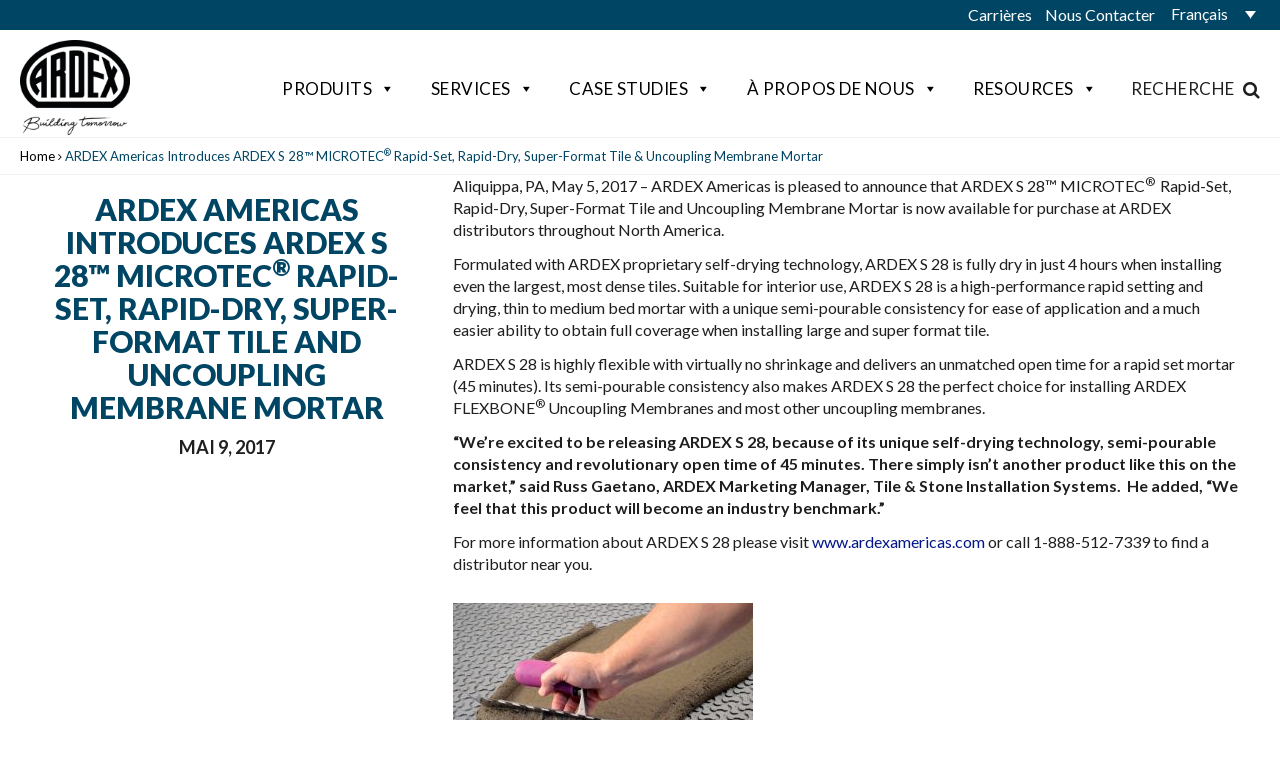

--- FILE ---
content_type: text/html; charset=UTF-8
request_url: https://www.ardexamericas.com/fr/ardex-americas-introduces-ardex-s-28-microtec-rapid-set-rapid-dry-super-format-tile-and-uncoupling-membrane-mortar/
body_size: 21299
content:
<!DOCTYPE html>
<html lang="fr-FR" class="no-js">

<head>
	  <link rel="preload" href="https://fonts.googleapis.com/css?family=Lato:400,400i,700,700i,900" as="style" />
  <link rel="preload" href="https://www.ardexamericas.com/wp-content/themes/ardex-uk/assets/css/font-awesome.min.css" as="style" />
  <link rel="preload" href="https://www.ardexamericas.com/wp-content/themes/ardex-uk/assets/css/owl.min.css?ver=2.2.1" as="style" />
  <link rel="preload" href="https://www.ardexamericas.com/wp-content/themes/ardex-uk/assets/css/owl.theme.default.min.css?ver=2.2.1" as="style" />
  <link rel="preload" href="https://www.ardexamericas.com/wp-content/themes/ardex-uk/assets/css/styles.min.css?ver=1.1.5" as="style" />

  <link rel="preload" href="https://cdnjs.cloudflare.com/ajax/libs/popper.js/1.12.9/umd/popper.min.js" as="script" />
  <link rel="preload" href="https://www.ardexamericas.com/wp-content/themes/ardex-uk/bower_components/bootstrap/dist/js/bootstrap.min.js?ver=ce5e15e1b81e858f22f6f18ee0d9dbc1" as="script" />
  <link rel="preload" href="https://www.ardexamericas.com/wp-content/themes/ardex-uk/assets/js/jquery.matchheight.min.js?ver=0.7.2" as="script" />
  <link rel="preload" href="https://www.ardexamericas.com/wp-content/themes/ardex-uk/assets/js/owl.carousel.min.js?ver=2.2.1" as="script" />
  <link rel="preload" href="https://www.ardexamericas.com/wp-content/themes/ardex-uk/assets/js/functions.min.js?ver=1.1.5" as="script" />

  	<meta charset="UTF-8">
	<meta name="viewport" content="width=device-width, initial-scale=1">
		<link rel="profile" href="https://gmpg.org/xfn/11">
			<link rel="pingback" href="https://www.ardexamericas.com/xmlrpc.php">
	
	<title>ARDEX Americas Introduces ARDEX S 28™ MICROTEC® Rapid-Set, Rapid-Dry, Super-Format Tile and Uncoupling Membrane Mortar - ARDEX Americas</title>
	<link rel="icon" href="https://www.ardexamericas.com/wp-content/themes/ardex-uk/assets/imgs/favicon.png">
	<!--[if IE]><link rel="shortcut icon" href="https://www.ardexamericas.com/wp-content/themes/ardex-uk/assets/imgs/favicon.ico"><![endif]-->

	<!-- HTML5 shim and Respond.js for IE8 support of HTML5 elements and media queries -->
	<!--[if lt IE 9]>
	  <script src="https://oss.maxcdn.com/html5shiv/3.7.2/html5shiv.min.js"></script>
	  <script src="https://oss.maxcdn.com/respond/1.4.2/respond.min.js"></script>
	<![endif]-->

	<script data-cfasync="false" data-no-defer="1" data-no-minify="1" data-no-optimize="1">var ewww_webp_supported=!1;function check_webp_feature(A,e){var w;e=void 0!==e?e:function(){},ewww_webp_supported?e(ewww_webp_supported):((w=new Image).onload=function(){ewww_webp_supported=0<w.width&&0<w.height,e&&e(ewww_webp_supported)},w.onerror=function(){e&&e(!1)},w.src="data:image/webp;base64,"+{alpha:"UklGRkoAAABXRUJQVlA4WAoAAAAQAAAAAAAAAAAAQUxQSAwAAAARBxAR/Q9ERP8DAABWUDggGAAAABQBAJ0BKgEAAQAAAP4AAA3AAP7mtQAAAA=="}[A])}check_webp_feature("alpha");</script><script data-cfasync="false" data-no-defer="1" data-no-minify="1" data-no-optimize="1">var Arrive=function(c,w){"use strict";if(c.MutationObserver&&"undefined"!=typeof HTMLElement){var r,a=0,u=(r=HTMLElement.prototype.matches||HTMLElement.prototype.webkitMatchesSelector||HTMLElement.prototype.mozMatchesSelector||HTMLElement.prototype.msMatchesSelector,{matchesSelector:function(e,t){return e instanceof HTMLElement&&r.call(e,t)},addMethod:function(e,t,r){var a=e[t];e[t]=function(){return r.length==arguments.length?r.apply(this,arguments):"function"==typeof a?a.apply(this,arguments):void 0}},callCallbacks:function(e,t){t&&t.options.onceOnly&&1==t.firedElems.length&&(e=[e[0]]);for(var r,a=0;r=e[a];a++)r&&r.callback&&r.callback.call(r.elem,r.elem);t&&t.options.onceOnly&&1==t.firedElems.length&&t.me.unbindEventWithSelectorAndCallback.call(t.target,t.selector,t.callback)},checkChildNodesRecursively:function(e,t,r,a){for(var i,n=0;i=e[n];n++)r(i,t,a)&&a.push({callback:t.callback,elem:i}),0<i.childNodes.length&&u.checkChildNodesRecursively(i.childNodes,t,r,a)},mergeArrays:function(e,t){var r,a={};for(r in e)e.hasOwnProperty(r)&&(a[r]=e[r]);for(r in t)t.hasOwnProperty(r)&&(a[r]=t[r]);return a},toElementsArray:function(e){return e=void 0!==e&&("number"!=typeof e.length||e===c)?[e]:e}}),e=(l.prototype.addEvent=function(e,t,r,a){a={target:e,selector:t,options:r,callback:a,firedElems:[]};return this._beforeAdding&&this._beforeAdding(a),this._eventsBucket.push(a),a},l.prototype.removeEvent=function(e){for(var t,r=this._eventsBucket.length-1;t=this._eventsBucket[r];r--)e(t)&&(this._beforeRemoving&&this._beforeRemoving(t),(t=this._eventsBucket.splice(r,1))&&t.length&&(t[0].callback=null))},l.prototype.beforeAdding=function(e){this._beforeAdding=e},l.prototype.beforeRemoving=function(e){this._beforeRemoving=e},l),t=function(i,n){var o=new e,l=this,s={fireOnAttributesModification:!1};return o.beforeAdding(function(t){var e=t.target;e!==c.document&&e!==c||(e=document.getElementsByTagName("html")[0]);var r=new MutationObserver(function(e){n.call(this,e,t)}),a=i(t.options);r.observe(e,a),t.observer=r,t.me=l}),o.beforeRemoving(function(e){e.observer.disconnect()}),this.bindEvent=function(e,t,r){t=u.mergeArrays(s,t);for(var a=u.toElementsArray(this),i=0;i<a.length;i++)o.addEvent(a[i],e,t,r)},this.unbindEvent=function(){var r=u.toElementsArray(this);o.removeEvent(function(e){for(var t=0;t<r.length;t++)if(this===w||e.target===r[t])return!0;return!1})},this.unbindEventWithSelectorOrCallback=function(r){var a=u.toElementsArray(this),i=r,e="function"==typeof r?function(e){for(var t=0;t<a.length;t++)if((this===w||e.target===a[t])&&e.callback===i)return!0;return!1}:function(e){for(var t=0;t<a.length;t++)if((this===w||e.target===a[t])&&e.selector===r)return!0;return!1};o.removeEvent(e)},this.unbindEventWithSelectorAndCallback=function(r,a){var i=u.toElementsArray(this);o.removeEvent(function(e){for(var t=0;t<i.length;t++)if((this===w||e.target===i[t])&&e.selector===r&&e.callback===a)return!0;return!1})},this},i=new function(){var s={fireOnAttributesModification:!1,onceOnly:!1,existing:!1};function n(e,t,r){return!(!u.matchesSelector(e,t.selector)||(e._id===w&&(e._id=a++),-1!=t.firedElems.indexOf(e._id)))&&(t.firedElems.push(e._id),!0)}var c=(i=new t(function(e){var t={attributes:!1,childList:!0,subtree:!0};return e.fireOnAttributesModification&&(t.attributes=!0),t},function(e,i){e.forEach(function(e){var t=e.addedNodes,r=e.target,a=[];null!==t&&0<t.length?u.checkChildNodesRecursively(t,i,n,a):"attributes"===e.type&&n(r,i)&&a.push({callback:i.callback,elem:r}),u.callCallbacks(a,i)})})).bindEvent;return i.bindEvent=function(e,t,r){t=void 0===r?(r=t,s):u.mergeArrays(s,t);var a=u.toElementsArray(this);if(t.existing){for(var i=[],n=0;n<a.length;n++)for(var o=a[n].querySelectorAll(e),l=0;l<o.length;l++)i.push({callback:r,elem:o[l]});if(t.onceOnly&&i.length)return r.call(i[0].elem,i[0].elem);setTimeout(u.callCallbacks,1,i)}c.call(this,e,t,r)},i},o=new function(){var a={};function i(e,t){return u.matchesSelector(e,t.selector)}var n=(o=new t(function(){return{childList:!0,subtree:!0}},function(e,r){e.forEach(function(e){var t=e.removedNodes,e=[];null!==t&&0<t.length&&u.checkChildNodesRecursively(t,r,i,e),u.callCallbacks(e,r)})})).bindEvent;return o.bindEvent=function(e,t,r){t=void 0===r?(r=t,a):u.mergeArrays(a,t),n.call(this,e,t,r)},o};d(HTMLElement.prototype),d(NodeList.prototype),d(HTMLCollection.prototype),d(HTMLDocument.prototype),d(Window.prototype);var n={};return s(i,n,"unbindAllArrive"),s(o,n,"unbindAllLeave"),n}function l(){this._eventsBucket=[],this._beforeAdding=null,this._beforeRemoving=null}function s(e,t,r){u.addMethod(t,r,e.unbindEvent),u.addMethod(t,r,e.unbindEventWithSelectorOrCallback),u.addMethod(t,r,e.unbindEventWithSelectorAndCallback)}function d(e){e.arrive=i.bindEvent,s(i,e,"unbindArrive"),e.leave=o.bindEvent,s(o,e,"unbindLeave")}}(window,void 0),ewww_webp_supported=!1;function check_webp_feature(e,t){var r;ewww_webp_supported?t(ewww_webp_supported):((r=new Image).onload=function(){ewww_webp_supported=0<r.width&&0<r.height,t(ewww_webp_supported)},r.onerror=function(){t(!1)},r.src="data:image/webp;base64,"+{alpha:"UklGRkoAAABXRUJQVlA4WAoAAAAQAAAAAAAAAAAAQUxQSAwAAAARBxAR/Q9ERP8DAABWUDggGAAAABQBAJ0BKgEAAQAAAP4AAA3AAP7mtQAAAA==",animation:"UklGRlIAAABXRUJQVlA4WAoAAAASAAAAAAAAAAAAQU5JTQYAAAD/////AABBTk1GJgAAAAAAAAAAAAAAAAAAAGQAAABWUDhMDQAAAC8AAAAQBxAREYiI/gcA"}[e])}function ewwwLoadImages(e){if(e){for(var t=document.querySelectorAll(".batch-image img, .image-wrapper a, .ngg-pro-masonry-item a, .ngg-galleria-offscreen-seo-wrapper a"),r=0,a=t.length;r<a;r++)ewwwAttr(t[r],"data-src",t[r].getAttribute("data-webp")),ewwwAttr(t[r],"data-thumbnail",t[r].getAttribute("data-webp-thumbnail"));for(var i=document.querySelectorAll("div.woocommerce-product-gallery__image"),r=0,a=i.length;r<a;r++)ewwwAttr(i[r],"data-thumb",i[r].getAttribute("data-webp-thumb"))}for(var n=document.querySelectorAll("video"),r=0,a=n.length;r<a;r++)ewwwAttr(n[r],"poster",e?n[r].getAttribute("data-poster-webp"):n[r].getAttribute("data-poster-image"));for(var o,l=document.querySelectorAll("img.ewww_webp_lazy_load"),r=0,a=l.length;r<a;r++)e&&(ewwwAttr(l[r],"data-lazy-srcset",l[r].getAttribute("data-lazy-srcset-webp")),ewwwAttr(l[r],"data-srcset",l[r].getAttribute("data-srcset-webp")),ewwwAttr(l[r],"data-lazy-src",l[r].getAttribute("data-lazy-src-webp")),ewwwAttr(l[r],"data-src",l[r].getAttribute("data-src-webp")),ewwwAttr(l[r],"data-orig-file",l[r].getAttribute("data-webp-orig-file")),ewwwAttr(l[r],"data-medium-file",l[r].getAttribute("data-webp-medium-file")),ewwwAttr(l[r],"data-large-file",l[r].getAttribute("data-webp-large-file")),null!=(o=l[r].getAttribute("srcset"))&&!1!==o&&o.includes("R0lGOD")&&ewwwAttr(l[r],"src",l[r].getAttribute("data-lazy-src-webp"))),l[r].className=l[r].className.replace(/\bewww_webp_lazy_load\b/,"");for(var s=document.querySelectorAll(".ewww_webp"),r=0,a=s.length;r<a;r++)e?(ewwwAttr(s[r],"srcset",s[r].getAttribute("data-srcset-webp")),ewwwAttr(s[r],"src",s[r].getAttribute("data-src-webp")),ewwwAttr(s[r],"data-orig-file",s[r].getAttribute("data-webp-orig-file")),ewwwAttr(s[r],"data-medium-file",s[r].getAttribute("data-webp-medium-file")),ewwwAttr(s[r],"data-large-file",s[r].getAttribute("data-webp-large-file")),ewwwAttr(s[r],"data-large_image",s[r].getAttribute("data-webp-large_image")),ewwwAttr(s[r],"data-src",s[r].getAttribute("data-webp-src"))):(ewwwAttr(s[r],"srcset",s[r].getAttribute("data-srcset-img")),ewwwAttr(s[r],"src",s[r].getAttribute("data-src-img"))),s[r].className=s[r].className.replace(/\bewww_webp\b/,"ewww_webp_loaded");window.jQuery&&jQuery.fn.isotope&&jQuery.fn.imagesLoaded&&(jQuery(".fusion-posts-container-infinite").imagesLoaded(function(){jQuery(".fusion-posts-container-infinite").hasClass("isotope")&&jQuery(".fusion-posts-container-infinite").isotope()}),jQuery(".fusion-portfolio:not(.fusion-recent-works) .fusion-portfolio-wrapper").imagesLoaded(function(){jQuery(".fusion-portfolio:not(.fusion-recent-works) .fusion-portfolio-wrapper").isotope()}))}function ewwwWebPInit(e){ewwwLoadImages(e),ewwwNggLoadGalleries(e),document.arrive(".ewww_webp",function(){ewwwLoadImages(e)}),document.arrive(".ewww_webp_lazy_load",function(){ewwwLoadImages(e)}),document.arrive("videos",function(){ewwwLoadImages(e)}),"loading"==document.readyState?document.addEventListener("DOMContentLoaded",ewwwJSONParserInit):("undefined"!=typeof galleries&&ewwwNggParseGalleries(e),ewwwWooParseVariations(e))}function ewwwAttr(e,t,r){null!=r&&!1!==r&&e.setAttribute(t,r)}function ewwwJSONParserInit(){"undefined"!=typeof galleries&&check_webp_feature("alpha",ewwwNggParseGalleries),check_webp_feature("alpha",ewwwWooParseVariations)}function ewwwWooParseVariations(e){if(e)for(var t=document.querySelectorAll("form.variations_form"),r=0,a=t.length;r<a;r++){var i=t[r].getAttribute("data-product_variations"),n=!1;try{for(var o in i=JSON.parse(i))void 0!==i[o]&&void 0!==i[o].image&&(void 0!==i[o].image.src_webp&&(i[o].image.src=i[o].image.src_webp,n=!0),void 0!==i[o].image.srcset_webp&&(i[o].image.srcset=i[o].image.srcset_webp,n=!0),void 0!==i[o].image.full_src_webp&&(i[o].image.full_src=i[o].image.full_src_webp,n=!0),void 0!==i[o].image.gallery_thumbnail_src_webp&&(i[o].image.gallery_thumbnail_src=i[o].image.gallery_thumbnail_src_webp,n=!0),void 0!==i[o].image.thumb_src_webp&&(i[o].image.thumb_src=i[o].image.thumb_src_webp,n=!0));n&&ewwwAttr(t[r],"data-product_variations",JSON.stringify(i))}catch(e){}}}function ewwwNggParseGalleries(e){if(e)for(var t in galleries){var r=galleries[t];galleries[t].images_list=ewwwNggParseImageList(r.images_list)}}function ewwwNggLoadGalleries(e){e&&document.addEventListener("ngg.galleria.themeadded",function(e,t){window.ngg_galleria._create_backup=window.ngg_galleria.create,window.ngg_galleria.create=function(e,t){var r=$(e).data("id");return galleries["gallery_"+r].images_list=ewwwNggParseImageList(galleries["gallery_"+r].images_list),window.ngg_galleria._create_backup(e,t)}})}function ewwwNggParseImageList(e){for(var t in e){var r=e[t];if(void 0!==r["image-webp"]&&(e[t].image=r["image-webp"],delete e[t]["image-webp"]),void 0!==r["thumb-webp"]&&(e[t].thumb=r["thumb-webp"],delete e[t]["thumb-webp"]),void 0!==r.full_image_webp&&(e[t].full_image=r.full_image_webp,delete e[t].full_image_webp),void 0!==r.srcsets)for(var a in r.srcsets)nggSrcset=r.srcsets[a],void 0!==r.srcsets[a+"-webp"]&&(e[t].srcsets[a]=r.srcsets[a+"-webp"],delete e[t].srcsets[a+"-webp"]);if(void 0!==r.full_srcsets)for(var i in r.full_srcsets)nggFSrcset=r.full_srcsets[i],void 0!==r.full_srcsets[i+"-webp"]&&(e[t].full_srcsets[i]=r.full_srcsets[i+"-webp"],delete e[t].full_srcsets[i+"-webp"])}return e}check_webp_feature("alpha",ewwwWebPInit);</script><meta name='robots' content='index, follow, max-image-preview:large, max-snippet:-1, max-video-preview:-1' />
	<style>img:is([sizes="auto" i], [sizes^="auto," i]) { contain-intrinsic-size: 3000px 1500px }</style>
	<!-- Google tag (gtag.js) consent mode dataLayer added by Site Kit -->
<script type="text/javascript" id="google_gtagjs-js-consent-mode-data-layer">
/* <![CDATA[ */
window.dataLayer = window.dataLayer || [];function gtag(){dataLayer.push(arguments);}
gtag('consent', 'default', {"ad_personalization":"denied","ad_storage":"denied","ad_user_data":"denied","analytics_storage":"denied","functionality_storage":"denied","security_storage":"denied","personalization_storage":"denied","region":["AT","BE","BG","CH","CY","CZ","DE","DK","EE","ES","FI","FR","GB","GR","HR","HU","IE","IS","IT","LI","LT","LU","LV","MT","NL","NO","PL","PT","RO","SE","SI","SK"],"wait_for_update":500});
window._googlesitekitConsentCategoryMap = {"statistics":["analytics_storage"],"marketing":["ad_storage","ad_user_data","ad_personalization"],"functional":["functionality_storage","security_storage"],"preferences":["personalization_storage"]};
window._googlesitekitConsents = {"ad_personalization":"denied","ad_storage":"denied","ad_user_data":"denied","analytics_storage":"denied","functionality_storage":"denied","security_storage":"denied","personalization_storage":"denied","region":["AT","BE","BG","CH","CY","CZ","DE","DK","EE","ES","FI","FR","GB","GR","HR","HU","IE","IS","IT","LI","LT","LU","LV","MT","NL","NO","PL","PT","RO","SE","SI","SK"],"wait_for_update":500};
/* ]]> */
</script>
<!-- End Google tag (gtag.js) consent mode dataLayer added by Site Kit -->

	<!-- This site is optimized with the Yoast SEO Premium plugin v26.4 (Yoast SEO v26.4) - https://yoast.com/wordpress/plugins/seo/ -->
	<link rel="canonical" href="https://www.ardexamericas.com/ardex-americas-introduces-ardex-s-28-microtec-rapid-set-rapid-dry-super-format-tile-and-uncoupling-membrane-mortar/" />
	<meta property="og:locale" content="fr_FR" />
	<meta property="og:type" content="article" />
	<meta property="og:title" content="ARDEX Americas Introduces ARDEX S 28™ MICROTEC® Rapid-Set, Rapid-Dry, Super-Format Tile and Uncoupling Membrane Mortar" />
	<meta property="og:description" content="Aliquippa, PA, May 5, 2017 – ARDEX Americas is pleased to announce that ARDEX S 28™ MICROTEC®  Rapid-Set, Rapid-Dry, Super-Format Tile and Uncoupling Membrane Mortar is now available for purchase at ARDEX distributors throughout North America. Formulated with ARDEX proprietary self-drying …" />
	<meta property="og:url" content="https://www.ardexamericas.com/fr/ardex-americas-introduces-ardex-s-28-microtec-rapid-set-rapid-dry-super-format-tile-and-uncoupling-membrane-mortar/" />
	<meta property="og:site_name" content="ARDEX Americas" />
	<meta property="article:publisher" content="https://www.facebook.com/ARDEXAmericas/" />
	<meta property="article:published_time" content="2017-05-09T07:00:00+00:00" />
	<meta property="article:modified_time" content="2018-08-30T13:13:44+00:00" />
	<meta property="og:image" content="https://www.ardexamericas.com/wp-content/uploads/2017/05/DSC_0744_edited-300x199.jpg" />
	<meta name="author" content="Kim Shuman" />
	<meta name="twitter:card" content="summary_large_image" />
	<meta name="twitter:creator" content="@ardexamericas" />
	<meta name="twitter:site" content="@ardexamericas" />
	<meta name="twitter:label1" content="Écrit par" />
	<meta name="twitter:data1" content="Kim Shuman" />
	<meta name="twitter:label2" content="Durée de lecture estimée" />
	<meta name="twitter:data2" content="1 minute" />
	<script type="application/ld+json" class="yoast-schema-graph">{"@context":"https://schema.org","@graph":[{"@type":"Article","@id":"https://www.ardexamericas.com/fr/ardex-americas-introduces-ardex-s-28-microtec-rapid-set-rapid-dry-super-format-tile-and-uncoupling-membrane-mortar/#article","isPartOf":{"@id":"https://www.ardexamericas.com/fr/ardex-americas-introduces-ardex-s-28-microtec-rapid-set-rapid-dry-super-format-tile-and-uncoupling-membrane-mortar/"},"author":{"name":"Kim Shuman","@id":"https://www.ardexamericas.com/fr/#/schema/person/2a4708f48e867aa05d64e17700aec4fe"},"headline":"ARDEX Americas Introduces ARDEX S 28™ MICROTEC® Rapid-Set, Rapid-Dry, Super-Format Tile and Uncoupling Membrane Mortar","datePublished":"2017-05-09T07:00:00+00:00","dateModified":"2018-08-30T13:13:44+00:00","mainEntityOfPage":{"@id":"https://www.ardexamericas.com/fr/ardex-americas-introduces-ardex-s-28-microtec-rapid-set-rapid-dry-super-format-tile-and-uncoupling-membrane-mortar/"},"wordCount":231,"commentCount":0,"publisher":{"@id":"https://www.ardexamericas.com/fr/#organization"},"image":{"@id":"https://www.ardexamericas.com/fr/ardex-americas-introduces-ardex-s-28-microtec-rapid-set-rapid-dry-super-format-tile-and-uncoupling-membrane-mortar/#primaryimage"},"thumbnailUrl":"https://www.ardexamericas.com/wp-content/uploads/2017/05/DSC_0744_edited-300x199.jpg","articleSection":["Innovation","Products"],"inLanguage":"fr-FR","potentialAction":[{"@type":"CommentAction","name":"Comment","target":["https://www.ardexamericas.com/fr/ardex-americas-introduces-ardex-s-28-microtec-rapid-set-rapid-dry-super-format-tile-and-uncoupling-membrane-mortar/#respond"]}]},{"@type":"WebPage","@id":"https://www.ardexamericas.com/fr/ardex-americas-introduces-ardex-s-28-microtec-rapid-set-rapid-dry-super-format-tile-and-uncoupling-membrane-mortar/","url":"https://www.ardexamericas.com/fr/ardex-americas-introduces-ardex-s-28-microtec-rapid-set-rapid-dry-super-format-tile-and-uncoupling-membrane-mortar/","name":"ARDEX Americas Introduces ARDEX S 28™ MICROTEC® Rapid-Set, Rapid-Dry, Super-Format Tile and Uncoupling Membrane Mortar - ARDEX Americas","isPartOf":{"@id":"https://www.ardexamericas.com/fr/#website"},"primaryImageOfPage":{"@id":"https://www.ardexamericas.com/fr/ardex-americas-introduces-ardex-s-28-microtec-rapid-set-rapid-dry-super-format-tile-and-uncoupling-membrane-mortar/#primaryimage"},"image":{"@id":"https://www.ardexamericas.com/fr/ardex-americas-introduces-ardex-s-28-microtec-rapid-set-rapid-dry-super-format-tile-and-uncoupling-membrane-mortar/#primaryimage"},"thumbnailUrl":"https://www.ardexamericas.com/wp-content/uploads/2017/05/DSC_0744_edited-300x199.jpg","datePublished":"2017-05-09T07:00:00+00:00","dateModified":"2018-08-30T13:13:44+00:00","breadcrumb":{"@id":"https://www.ardexamericas.com/fr/ardex-americas-introduces-ardex-s-28-microtec-rapid-set-rapid-dry-super-format-tile-and-uncoupling-membrane-mortar/#breadcrumb"},"inLanguage":"fr-FR","potentialAction":[{"@type":"ReadAction","target":["https://www.ardexamericas.com/fr/ardex-americas-introduces-ardex-s-28-microtec-rapid-set-rapid-dry-super-format-tile-and-uncoupling-membrane-mortar/"]}]},{"@type":"ImageObject","inLanguage":"fr-FR","@id":"https://www.ardexamericas.com/fr/ardex-americas-introduces-ardex-s-28-microtec-rapid-set-rapid-dry-super-format-tile-and-uncoupling-membrane-mortar/#primaryimage","url":"https://www.ardexamericas.com/wp-content/uploads/2017/05/DSC_0744_edited-300x199.jpg","contentUrl":"https://www.ardexamericas.com/wp-content/uploads/2017/05/DSC_0744_edited-300x199.jpg"},{"@type":"BreadcrumbList","@id":"https://www.ardexamericas.com/fr/ardex-americas-introduces-ardex-s-28-microtec-rapid-set-rapid-dry-super-format-tile-and-uncoupling-membrane-mortar/#breadcrumb","itemListElement":[{"@type":"ListItem","position":1,"name":"Home","item":"https://www.ardexamericas.com/fr/"},{"@type":"ListItem","position":2,"name":"ARDEX Americas Introduces ARDEX S 28™ MICROTEC® Rapid-Set, Rapid-Dry, Super-Format Tile and Uncoupling Membrane Mortar"}]},{"@type":"WebSite","@id":"https://www.ardexamericas.com/fr/#website","url":"https://www.ardexamericas.com/fr/","name":"ARDEX Americas","description":"High Performance Flooring and Tiling Products","publisher":{"@id":"https://www.ardexamericas.com/fr/#organization"},"potentialAction":[{"@type":"SearchAction","target":{"@type":"EntryPoint","urlTemplate":"https://www.ardexamericas.com/fr/?s={search_term_string}"},"query-input":{"@type":"PropertyValueSpecification","valueRequired":true,"valueName":"search_term_string"}}],"inLanguage":"fr-FR"},{"@type":"Organization","@id":"https://www.ardexamericas.com/fr/#organization","name":"ARDEX Americas","url":"https://www.ardexamericas.com/fr/","logo":{"@type":"ImageObject","inLanguage":"fr-FR","@id":"https://www.ardexamericas.com/fr/#/schema/logo/image/","url":"https://www.ardexamericas.com/wp-content/uploads/2024/05/ARDEX_Logo_Claim_Positiv.png","contentUrl":"https://www.ardexamericas.com/wp-content/uploads/2024/05/ARDEX_Logo_Claim_Positiv.png","width":2000,"height":1732,"caption":"ARDEX Americas"},"image":{"@id":"https://www.ardexamericas.com/fr/#/schema/logo/image/"},"sameAs":["https://www.facebook.com/ARDEXAmericas/","https://x.com/ardexamericas","http://www.instagram.com/ARDEXAmericas","http://www.linkedin.com/company/ardexamericas/","http://www.youtube.com/user/ARDEX101"]},{"@type":"Person","@id":"https://www.ardexamericas.com/fr/#/schema/person/2a4708f48e867aa05d64e17700aec4fe","name":"Kim Shuman","image":{"@type":"ImageObject","inLanguage":"fr-FR","@id":"https://www.ardexamericas.com/fr/#/schema/person/image/","url":"https://secure.gravatar.com/avatar/b260166ad9323ada414035d09f51b99901dacab17819bdb6e6b1954cacac58c8?s=96&d=mm&r=g","contentUrl":"https://secure.gravatar.com/avatar/b260166ad9323ada414035d09f51b99901dacab17819bdb6e6b1954cacac58c8?s=96&d=mm&r=g","caption":"Kim Shuman"}}]}</script>
	<!-- / Yoast SEO Premium plugin. -->


<link rel='dns-prefetch' href='//cdnjs.cloudflare.com' />
<link rel='dns-prefetch' href='//www.googletagmanager.com' />
<link rel='dns-prefetch' href='//fonts.googleapis.com' />
<link rel='stylesheet' id='easy-swipebox-css' href='https://www.ardexamericas.com/wp-content/plugins/easy-swipebox/public/css/swipebox.min.css?ver=1.1.2' type='text/css' media='all' />
<link rel='stylesheet' id='wpsl-styles-css' href='https://www.ardexamericas.com/wp-content/plugins/wp-store-locator/css/styles.min.css?ver=2.2.261' type='text/css' media='all' />
<link rel='stylesheet' id='wpml-legacy-dropdown-click-0-css' href='https://www.ardexamericas.com/wp-content/plugins/sitepress-multilingual-cms/templates/language-switchers/legacy-dropdown-click/style.min.css?ver=1' type='text/css' media='all' />
<style id='wpml-legacy-dropdown-click-0-inline-css' type='text/css'>
.wpml-ls-statics-shortcode_actions{background-color:#ffffff;}.wpml-ls-statics-shortcode_actions, .wpml-ls-statics-shortcode_actions .wpml-ls-sub-menu, .wpml-ls-statics-shortcode_actions a {border-color:#ffffff;}.wpml-ls-statics-shortcode_actions a, .wpml-ls-statics-shortcode_actions .wpml-ls-sub-menu a, .wpml-ls-statics-shortcode_actions .wpml-ls-sub-menu a:link, .wpml-ls-statics-shortcode_actions li:not(.wpml-ls-current-language) .wpml-ls-link, .wpml-ls-statics-shortcode_actions li:not(.wpml-ls-current-language) .wpml-ls-link:link {color:#666666;background-color:#ffffff;}.wpml-ls-statics-shortcode_actions .wpml-ls-sub-menu a:hover,.wpml-ls-statics-shortcode_actions .wpml-ls-sub-menu a:focus, .wpml-ls-statics-shortcode_actions .wpml-ls-sub-menu a:link:hover, .wpml-ls-statics-shortcode_actions .wpml-ls-sub-menu a:link:focus {color:#000000;background-color:#eeeeee;}.wpml-ls-statics-shortcode_actions .wpml-ls-current-language > a {color:#666666;background-color:#ffffff;}.wpml-ls-statics-shortcode_actions .wpml-ls-current-language:hover>a, .wpml-ls-statics-shortcode_actions .wpml-ls-current-language>a:focus {color:#000000;background-color:#eeeeee;}
</style>
<link rel='stylesheet' id='megamenu-css' href='https://www.ardexamericas.com/wp-content/uploads/maxmegamenu/style_fr.css?ver=536bb6' type='text/css' media='all' />
<link rel='stylesheet' id='dashicons-css' href='https://www.ardexamericas.com/wp-includes/css/dashicons.min.css?ver=ce5e15e1b81e858f22f6f18ee0d9dbc1' type='text/css' media='all' />
<link rel='stylesheet' id='megamenu-genericons-css' href='https://www.ardexamericas.com/wp-content/plugins/megamenu-pro/icons/genericons/genericons/genericons.css?ver=2.4' type='text/css' media='all' />
<link rel='stylesheet' id='megamenu-fontawesome6-css' href='https://www.ardexamericas.com/wp-content/plugins/megamenu-pro/icons/fontawesome6/css/all.min.css?ver=2.4' type='text/css' media='all' />
<link rel='stylesheet' id='fontawesome-style-css' href='https://www.ardexamericas.com/wp-content/themes/ardex-uk/assets/css/font-awesome.min.css' type='text/css' media='all' />
<link rel='stylesheet' id='owl-style-css' href='https://www.ardexamericas.com/wp-content/themes/ardex-uk/assets/css/owl.min.css?ver=2.2.1' type='text/css' media='all' />
<link rel='stylesheet' id='owl-theme-style-css' href='https://www.ardexamericas.com/wp-content/themes/ardex-uk/assets/css/owl.theme.default.min.css?ver=2.2.1' type='text/css' media='all' />
<link rel='stylesheet' id='ardex-google-fonts-css' href='https://fonts.googleapis.com/css?family=Lato:400,400i,700,700i,900' type='text/css' media='all' />
<link rel='stylesheet' id='bdg-sassed-styles-css' href='https://www.ardexamericas.com/wp-content/themes/ardex-uk/assets/css/styles.min.css?ver=1.1.5' type='text/css' media='all' />
<link rel='stylesheet' id='main-styles-css' href='https://www.ardexamericas.com/wp-content/themes/ardex-uk/style.css?ver=1.1.5' type='text/css' media='all' />
<link rel='stylesheet' id='dflip-icons-style-css' href='https://www.ardexamericas.com/wp-content/plugins/dflip/assets/css/themify-icons.min.css?ver=1.4.31' type='text/css' media='all' />
<link rel='stylesheet' id='dflip-style-css' href='https://www.ardexamericas.com/wp-content/plugins/dflip/assets/css/dflip.min.css?ver=1.4.31' type='text/css' media='all' />
<link rel='stylesheet' id='searchwp-forms-css' href='https://www.ardexamericas.com/wp-content/plugins/searchwp/assets/css/frontend/search-forms.min.css?ver=4.5.5' type='text/css' media='all' />
<link rel='stylesheet' id='lgc-unsemantic-grid-responsive-tablet-css' href='https://www.ardexamericas.com/wp-content/plugins/lightweight-grid-columns/css/unsemantic-grid-responsive-tablet.css?ver=1.0' type='text/css' media='all' />
<script type="text/javascript" id="wpml-cookie-js-extra">
/* <![CDATA[ */
var wpml_cookies = {"wp-wpml_current_language":{"value":"fr","expires":1,"path":"\/"}};
var wpml_cookies = {"wp-wpml_current_language":{"value":"fr","expires":1,"path":"\/"}};
/* ]]> */
</script>
<script type="text/javascript" src="https://www.ardexamericas.com/wp-content/plugins/sitepress-multilingual-cms/res/js/cookies/language-cookie.js?ver=485900" id="wpml-cookie-js" defer="defer" data-wp-strategy="defer"></script>
<script type="text/javascript" data-cfasync="false" src="https://www.ardexamericas.com/wp-includes/js/jquery/jquery.min.js?ver=3.7.1" id="jquery-core-js"></script>
<script type="text/javascript" src="https://www.ardexamericas.com/wp-includes/js/jquery/jquery-migrate.min.js?ver=3.4.1" id="jquery-migrate-js"></script>
<script type="text/javascript" src="https://www.ardexamericas.com/wp-content/plugins/sitepress-multilingual-cms/templates/language-switchers/legacy-dropdown-click/script.min.js?ver=1" id="wpml-legacy-dropdown-click-0-js"></script>
<script type="text/javascript" src="https://cdnjs.cloudflare.com/ajax/libs/popper.js/1.12.9/umd/popper.min.js" id="popper-js-js" defer="defer" data-wp-strategy="defer"></script>
<script type="text/javascript" src="https://www.ardexamericas.com/wp-content/themes/ardex-uk/assets/js/jquery.matchheight.min.js?ver=0.7.2" id="matchheight-script-js" defer="defer" data-wp-strategy="defer"></script>
<script type="text/javascript" src="https://www.ardexamericas.com/wp-content/themes/ardex-uk/assets/js/owl.carousel.min.js?ver=2.2.1" id="owlcarousel-script-js" defer="defer" data-wp-strategy="defer"></script>

<!-- Extrait de code de la balise Google (gtag.js) ajouté par Site Kit -->
<!-- Extrait Google Analytics ajouté par Site Kit -->
<!-- Extrait Google Ads ajouté par Site Kit -->
<script type="text/javascript" src="https://www.googletagmanager.com/gtag/js?id=GT-KFH82XF" id="google_gtagjs-js" async></script>
<script type="text/javascript" id="google_gtagjs-js-after">
/* <![CDATA[ */
window.dataLayer = window.dataLayer || [];function gtag(){dataLayer.push(arguments);}
gtag("set","linker",{"domains":["www.ardexamericas.com"]});
gtag("js", new Date());
gtag("set", "developer_id.dZTNiMT", true);
gtag("config", "GT-KFH82XF", {"googlesitekit_post_type":"post"});
gtag("config", "AW-983431420");
/* ]]> */
</script>
<meta name="generator" content="WPML ver:4.8.5 stt:1,4,2;" />
<meta name="generator" content="Site Kit by Google 1.170.0" />		<!--[if lt IE 9]>
			<link rel="stylesheet" href="https://www.ardexamericas.com/wp-content/plugins/lightweight-grid-columns/css/ie.min.css" />
		<![endif]-->
	
<!-- Balises Meta Google AdSense ajoutées par Site Kit -->
<meta name="google-adsense-platform-account" content="ca-host-pub-2644536267352236">
<meta name="google-adsense-platform-domain" content="sitekit.withgoogle.com">
<!-- Fin des balises Meta End Google AdSense ajoutées par Site Kit -->
<script data-cfasync="false"> var dFlipLocation = "https://www.ardexamericas.com/wp-content/plugins/dflip/assets/"; var dFlipWPGlobal = {"text":{"toggleSound":"Turn on\/off Sound","toggleThumbnails":"Toggle Thumbnails","toggleOutline":"Toggle Outline\/Bookmark","previousPage":"Previous Page","nextPage":"Next Page","toggleFullscreen":"Toggle Fullscreen","zoomIn":"Zoom In","zoomOut":"Zoom Out","toggleHelp":"Toggle Help","singlePageMode":"Single Page Mode","doublePageMode":"Double Page Mode","downloadPDFFile":"Download PDF File","gotoFirstPage":"Goto First Page","gotoLastPage":"Goto Last Page","share":"Share"},"moreControls":"download,pageMode,startPage,endPage,sound","hideControls":"","scrollWheel":"true","backgroundColor":"#777","backgroundImage":"","height":"100%","paddingLeft":"20","paddingRight":"20","duration":"800","soundEnable":"true","enableDownload":"true","webgl":"true","hard":"none","maxTextureSize":"1600","rangeChunkSize":"524288","zoomRatio":"1.5","stiffness":"3","singlePageMode":"0","autoPlay":"false","autoPlayDuration":"5000","autoPlayStart":"false"};</script>
<!-- Meta Pixel Code -->
<script type='text/javascript'>
!function(f,b,e,v,n,t,s){if(f.fbq)return;n=f.fbq=function(){n.callMethod?
n.callMethod.apply(n,arguments):n.queue.push(arguments)};if(!f._fbq)f._fbq=n;
n.push=n;n.loaded=!0;n.version='2.0';n.queue=[];t=b.createElement(e);t.async=!0;
t.src=v;s=b.getElementsByTagName(e)[0];s.parentNode.insertBefore(t,s)}(window,
document,'script','https://connect.facebook.net/en_US/fbevents.js');
</script>
<!-- End Meta Pixel Code -->
<script type='text/javascript'>var url = window.location.origin + '?ob=open-bridge';
            fbq('set', 'openbridge', '1047321308725481', url);
fbq('init', '1047321308725481', {}, {
    "agent": "wordpress-6.8.3-4.1.5"
})</script><script type='text/javascript'>
    fbq('track', 'PageView', []);
  </script><noscript><style>.lazyload[data-src]{display:none !important;}</style></noscript><style>.lazyload{background-image:none !important;}.lazyload:before{background-image:none !important;}</style>
<!-- Extrait Google Tag Manager ajouté par Site Kit -->
<script type="text/javascript">
/* <![CDATA[ */

			( function( w, d, s, l, i ) {
				w[l] = w[l] || [];
				w[l].push( {'gtm.start': new Date().getTime(), event: 'gtm.js'} );
				var f = d.getElementsByTagName( s )[0],
					j = d.createElement( s ), dl = l != 'dataLayer' ? '&l=' + l : '';
				j.async = true;
				j.src = 'https://www.googletagmanager.com/gtm.js?id=' + i + dl;
				f.parentNode.insertBefore( j, f );
			} )( window, document, 'script', 'dataLayer', 'GTM-W3WNTMT' );
			
/* ]]> */
</script>

<!-- Arrêter l&#039;extrait Google Tag Manager ajouté par Site Kit -->
		<style type="text/css" id="wp-custom-css">
			header {
	height: 107px;
}

header .nav-search {
	line-height: 28px;
}

header+.container-fluid .breadcrumb a:not(.btn):not([role="tab"]) {
	text-decoration: none;
}

/* ASC MEDIA LIBRARY - 3/5 */

@media (min-width: 768px) {
	.page-template-page-downloads .row-match-height .col-sm-4 {
		width: 33.33333333%;
	}
}

@media (min-width: 992px) {
	.page-template-page-downloads .row-match-height .col-md-4 {
    width: 33.33333333%;
}
}


@media (min-width: 1200px) {
	.page-template-page-downloads .row-match-height .col-lg-3 {
    width: 25%;
}
}

/* ASC 2/9/21 - Move to news.scss */

div[id^="ff-stream-"] article.ff-item a.ff-timestamp{
	padding: 0 0 0 15px;
}

/* BEGIN ASC EDITS 11/2 TO FIX CASE STUDIES BUTTON OVERLAP - MOVE TO THEME FILES AND THEN REMOVE MATCH HEIGHT JS */

.home #product-overview {
	height:auto;
}

.home #product-overview .owl-height,
.home #product-overview .owl-item {
	min-height: 330px;
	min-height: 30vw;
}

.home #product-category-slider .owl-stage-outer {
	height: auto !important;
}

.home #product-category-slider .owl-stage {
	display: flex;
}

.home .panel-categories .owl-item {
	display: flex;
	margin-bottom: 5px;
	height: auto !important;
}

body:not(.home) .list-unstyled {
	  flex-wrap: wrap;
    display: flex;
}


body:not(.home) .text-center .list-unstyled {
	display: block;
}

body:not(.home) .list-unstyled li {
	margin-bottom: 20px;
}

body:not(.home):not(.single-product) .list-unstyled li a {
	height: 100% !important;
}

.archive .panel-collapse .list-unstyled .col-lg-3 {
	margin-bottom: 24px;
}

#project-cards .owl-carousel .owl-stage-outer {
	height: auto !important;
}

#product-cards .panel-body li,
#project-cards .panel-body li{
	height: 100% !important;
}

#product-categories .panel-body .thumbnail,
#product-cards .panel-body .thumbnail,
#project-cards .panel-body .thumbnail{
	height: 100% !important;
}


/* ASC FOOTER EDITS - 1/16 */

.footer nav.nav-partners-container {
	margin: 0;
}

.footer nav.nav-partners-container ul {
	margin-bottom: 16px;
}

.footer nav.nav-partners-container ul li:last-of-type img {
	max-height: 52px;
}

.footer nav.nav-social-media ul li i:before {
	font-size: 20px;
  margin-right: 6px;
}


/* BEGIN FIND YOUR REP CSS 12/2020 - MOVE TO THEME FILES */
/* Rep Search */

main.container-fluid {
	min-height: calc(100vh - 166px);
}

#find-your-rep-search form.repsearch {
	display: flex;
}

#find-your-rep-search form.repsearch input:not(:last-of-type) {
	margin-right: 14px;
	margin-bottom: 0;
}

#find-your-rep-search .see-results {
	line-height: 38px;
}

#find-your-rep-search #search {
	margin-right: 20px;
}

#find-your-rep-search #submit {
	height: 39px;
}

#find-your-rep-search-results .rep{
	flex-basis: 30%;
	max-width: 30%;
	margin-right: 3.33%;
	margin-bottom: 20px;
}

#find-your-rep-search-results img {
	width: 100%;
	height: auto;
	margin-bottom: 15px;
	/*width: 30%;
	margin-right: 20px;*/
}

#find-your-rep-search-results h4 {
	  color: #fff;
    text-transform: uppercase;
    font-size: 24px;
}

#find-your-rep-search-results a.btn {
	color: #fff;
	display: block;
  text-align: center;
}

#find-your-rep-search-results a.btn:hover {
	text-decoration: none;
}

@media (max-width:768px) {
	#find-your-rep-search-results {
		flex-direction: column;
	}

 #find-your-rep-search-results .rep {
		flex-basis: 100%;
		max-width: 100%;
		margin-right: 0;
	}
}

#find-your-rep-search .modal-dialog {
	color: #1f1f1f;
}

#find-your-rep-search .modal-header {
	display: flex;
}

#find-your-rep-search .modal-header h3 {
	margin: 0;
}

#find-your-rep-search .modal .gform_wrapper ul.gform_fields li.gfield {
	margin-top: 0;
}

.search-results.post-type-archive-reps main p {
	font-style: normal;
}

.search-no-results.post-type-archive-reps main p {
	color: #1f1f1f;
	margin-bottom: 12px;
}

.fyr-tips {
	font-style: italic;
	margin-top: .25em;
}


/* BEGIN ASC EDITS 7/28 - MOVE TO THEME FILES */
@media (min-width: 768px) {
.dropdown-menu .menu-item a {
	margin-left: 15px;
}

.dropdown-menu .menu-item-has-children a {
	margin-left: 0;
}

.dropdown-menu .menu-item-has-children > a::before {
	content: "";
	display: inline-block;
    margin-left: 2px;
    vertical-align: middle;
    border-top: 4px dashed;
    border-top: 4px solid \9;
    border-right: 4px solid transparent;
    border-left: 4px solid transparent;
    margin-top: -3px;
	  margin-right: 5px;
}
	
.navbar-collapse #main-menu>ul>li li .dropdown-menu li {
    padding-left: 24px;
}
}

@media (max-width: 768px) {

.dropdown-menu .menu-item a {
	border-top: 1px solid #f3f3f3;
}

.dropdown-menu .menu-item-has-children > a::after {
	content: "";
	display: inline-block;
    margin-left: 2px;
    vertical-align: middle;
    border-top: 4px dashed;
    border-top: 4px solid \9;
    border-right: 4px solid transparent;
    border-left: 4px solid transparent;
    margin-top: 8px;
	  margin-right: 5px;
	float: right;
}
	
.navbar-collapse #main-menu>ul>li>a {
	padding: 15px 30px;
}

.navbar-collapse.show #menu-main-menu>li>a .caret {
	top: 26px;
}
	
}

/* END */

.header-redux .main-menu-container #navbar-top-right-row {
    z-index: 99;
	height: 20px;
}

@media (max-width: 767px) {
	.logged-in .header-redux .main-menu-container>div {
    top: 64px;
	}
	
	.header-redux .social-icon-lockup {
		float: right;
	}
	
	.header-redux .social-icon-lockup .social-icon-link {
    padding-top: 8px;
    padding-bottom: 8px;
	}
	
	.header-redux .language-switcher {
		clear: both;
	}
	
	.logged-in .breadcrumb-contact>div:first-child {
	top: 108px;
}
	
}

.home #product-overview .owl-stage #col-product-image img {
	max-height: none !important;
}

div[id^="ff-stream-"] {
	margin: 0;
}

body:not(.modal-open) .sticky-header {
	z-index: 99;
}

.shuffle--container {
	overflow: visible !important;
}

.ff-slideshow nav span.ff-nav-prev, .ff-slideshow nav span.ff-nav-next {
	display: none;
}


/*6/1/2020*/

#col-product-image .owl-carousel img {
	min-width: 100%;
}


/* Teaser Tiles - 9/30/21 */
.teaser-tiles .panel>.row>div[class^='col-md-12'] ~ div[class^="col-md-6"]:nth-child(even) {
	padding-left: 0;
	padding-right: 6px;
}

.teaser-tiles .panel>.row>div[class^='col-md-12'] ~ div[class^="col-md-6"]:nth-child(odd) {
	padding-left: 6px;
	padding-right: 0;
}

@media  screen and (min-width: 992px) {
	
.teaser-tiles .panel>.row>div[class^='col-md-12'] ~ div[class^="col-md-6"]:nth-child(even) .img-caption-right,
.teaser-tiles .panel>.row>div[class^='col-md-12'] ~ div[class^="col-md-6"]:nth-child(even) .img-caption-bottom.img-caption-right {
	margin-left:0;
	margin-right: 6px;
}
	
	.teaser-tiles .panel>.row>div[class^='col-md-12'] ~ div[class^="col-md-6"]:nth-child(odd) .img-caption-right,
.teaser-tiles .panel>.row>div[class^='col-md-12'] ~ div[class^="col-md-6"]:nth-child(odd) .img-caption-bottom.img-caption-right {
	margin-right: 0;
	margin-left:6px;
}
	
}

/* CASE STUDY IMAGES */

.archive #project-overview .owl-carousel .owl-item img {
	min-height: 400px;
}


/* FIX FORM BUTTONS ON IPHONE */

.gform_footer {
	position: relative;
	z-index: 999;
}

/* WPSL */

#wpsl-checkbox-filter input {
	min-height: auto !important;
}

#wpsl-wrap #wpsl-search-input {
	width: 100px;
}

#wpsl-wrap label {
	width: auto !important;
	margin-right: 10px;
}

#wpsl-wrap #wpsl-search-wrap #wpsl-radius .wpsl-dropdown{
	z-index: 99;
}

#wpsl-wrap #wpsl-category {
	clear: none;
}

#wpsl-wrap #wpsl-category .wpsl-dropdown {
	width: auto;
	min-width: 200px;
}

#wpsl-wrap #wpsl-category .wpsl-dropdown ul li {
	padding: 9px 20px 9px 12px !important;
	/*-ms-word-break: break-all;
     word-break: break-all;
     word-break: break-word;*/
-webkit-hyphens: auto;
   -moz-hyphens: auto;
        hyphens: auto;
}

@media (max-width: 825px) {
	#wpsl-search-wrap .wpsl-input {
	width: auto;	
	}
}

@media (max-width:767px) {
	.wpsl-search {
		padding: 12px;
	}
	
	#wpsl-wrap #wpsl-gmap {
		height: 300px !important;
	}
	
	#wpsl-search-wrap .wpsl-input {
		display: flex;
    flex-direction: column;
		width: 50%;
	}
	
	#wpsl-search-wrap .wpsl-select-wrap {
    width: 50%;
    display: flex;
    flex-direction: column;
    float: right;
	}
	
		.wpsl-mobile #wpsl-search-wrap .wpsl-dropdown {
		margin-bottom: 2px;
	}
	
	#wpsl-search-wrap #wpsl-radius,
	#wpsl-search-wrap #wpsl-results {
		width: 100%;
	}
	
	#wpsl-search-wrap .wpsl-input #wpsl-search-input {
		width: 96% !important;
	}
	
	#wpsl-search-wrap #wpsl-category {
		width: 50%;
		margin-top: -9px;
	}
	
		#wpsl-wrap #wpsl-category .wpsl-dropdown {
	width: 100%;
	min-width: auto;	
}
	
	#wpsl-search-wrap .wpsl-search-btn-wrap {
		margin-top: 0;
	}
}

#wpsl-result-list #wpsl-stores li p {
	margin-bottom: 5px;
}

/* ASC MAKE CASE STUDY CAROUSELS EQUAL HEIGHT */

#project-categories .owl-carousel {
	/*overflow-x: hidden;*/
}

#project-categories .owl-carousel .owl-stage-outer {
	/*overflow: visible;*/
	height: auto !important;
}


#project-categories .owl-carousel .owl-stage-outer .owl-stage {
	display: flex;
	align-items: stretch;
}

#project-categories .owl-carousel .owl-item {
	display: flex;
	/*height: 100% !important; */
    /* flex-direction: column; */
    /* float: none;*/
	    align-items: stretch;
}

body:not(.home) #project-categories .owl-carousel.list-unstyled li {
	display: flex;
    height: 100%;
}

body:not(.home) #project-categories .owl-carousel.list-unstyled li a {
	height: auto !important;
	    /* display: flex; */
    /* flex-direction: column; */
    /* height: 100% !important;*/
	width: 100%;
}

.page-template-page-projects .fa.big-fa {
	margin-top: 40px;
}

/* DISTRIBUTOR LOCATOR */
.page-id-37413 #wpsl-result-list .wpsl-contact-details span.email,
.page-id-37413 .wpsl-info-window span.email {
	display: none !important;
}

#wpsl-result-list .categories,
.wpsl-info-window .categories {
	display: block;
	clear: both;
	margin-top: 10px;
}

#wpsl-result-list .categories span,
.wpsl-info-window .categories span {
	font-size: 12px;
	display: inline-block;
	color: #fff;
	padding: 5px;
	margin-bottom: 3px;
}

.wpsl-info-window .categories span {
	font-size: 10px;
	margin-top: 5px;
}

#wpsl-result-list .categories span.cat-14086,
.wpsl-info-window .categories span.cat-14086 {
	background: #ff4539;
}

#wpsl-result-list .categories span.cat-14087,
.wpsl-info-window .categories span.cat-14087{
	background: #c51d25;
}

#wpsl-result-list .categories span.cat-14088,
.wpsl-info-window .categories span.cat-14088{
	background: #a3aaae;
}

#wpsl-result-list .categories span.cat-14089,
.wpsl-info-window .categories span.cat-14089 {
	background: #001689;
}

#wpsl-result-list .categories span.cat-14090,
.wpsl-info-window .categories span.cat-14090 {
	background: #008522;
}

#wpsl-result-list .categories span.cat-14091,
.wpsl-info-window .categories span.cat-14091 {
	background: #ff4539;
}

#wpsl-result-list .categories span.cat-14092,
.wpsl-info-window .categories span.cat-14092 {
	background: #e92076;
}

/* PRODUCT CATEGORY */

.tax-products .product-categories .panel-body .thumbnail ul.list-unstyled,
 #product-categories .panel-body .thumbnail ul {
	flex-direction: column;
} 

/* SINGLE PRODUCT - CASE STUDIES */
.single-product .case-studies #content-details {
	background: #F3F3F3;
}

.single-product .case-studies #content-details .btn {
	float: right;
}

.single-product .case-studies.collapse{
	box-shadow: 0 0 5px 0 rgba(125,125,125,0.5);
	width: auto !important;
}

#product-tools #collapseProjects .thumbnail h3 {
	padding-bottom: 0;
}

#product-tools #collapseProjects .thumbnail p {
	font-size: 16px;
}


/* FIX PRODUCT SUBCAT HERO IMAGE */
#col-product-image img {
    width: 100%;
}

/* TEC */
:root {
	--tec-color-accent-primary: #004563;
	--tec-color-background-primary-multiday: #7fa2b0;
}

.tribe-events .tribe-events-header {
	height: auto;
}

.tribe-filter-bar.tribe-filter-bar--vertical {
	z-index: 1 !important;
}

.tribe-common button.tribe-filter-bar-c-filter__toggle:hover,
.tribe-common button.tribe-filter-bar-c-filter__toggle:focus,
.tribe-common button.tribe-filter-bar-c-filter__toggle:active,
.tribe-common.tribe-common--breakpoint-medium button.tribe-events-c-top-bar__datepicker-button:hover,
.tribe-common.tribe-common--breakpoint-medium button.tribe-events-c-top-bar__datepicker-button:focus,
.tribe-common.tribe-common--breakpoint-medium button.tribe-events-c-top-bar__datepicker-button:active,
.tribe-events button.tribe-events-c-top-bar__nav-link--next:hover,
.tribe-events button.tribe-events-c-top-bar__nav-link--prev:hover {
	background-color: transparent !important;
	border: none !important;
}
.tribe-common .tribe-common-form-control-checkbox__input {
	width: 20px !important;
	min-height: 20px;
}

body .container-fluid .tribe-common a:not(.tribe-common-anchor--unstyle) {
	text-decoration: none;
}

/* FAQ Page */
.page-template-page-faq #product-categories .panel-title a {
	text-transform: none;
}

.page-template-page-faq #product-categories .panel-collapse {
	box-shadow: none;
}

/* MEGA MENU */
@media screen and (max-width: 768px) {
	.navbar-collapse {
		margin-top: 13px;
	}
	
	header .nav-search {
		top: 25px;
		right: 45px;
	}
	
	.contact {
    margin-right: 55px;
	}
	
	#navbar-bottom-right-row,
	#ardex-main-menu {
		width: 100%;
	}
}

/* SINGLE PRODUCT - FAQ */

.single-product #product-categories .panel {
            margin: 0;
        padding: 12px 0;
        }
.single-product #product-categories .panel + .panel {
            border-top: 1px solid #000;
        }

.single-product #product-categories .panel-title a {
            display: flex;
            justify-content: space-between;
            font-size: 18px;
            text-transform: none;
            display: flex !important;
}


.single-product #product-categories .panel-title a div
{		padding-right: 20px;
	}

.single-product .panel-title a[aria-expanded="true"] i.fa-plus:before {
        content: "\f068";
        }
.single-product .panel-title a[aria-expanded="false"] i.fa-plus:before {
        content: "\f067";
        }
.single-product .panel-title a i {
            float: right;
            font-size: 22px;
            color: #004563;
            line-height: 32px;
        }
.single-product #product-categories .panel-collapse,
.single-product #product-categories .panel-body .container {
            width: auto;
            margin: auto;
            padding: 0 20px;
            box-shadow: none;
        }

.single-product #product-categories .panel-collapse {
	background: #fff;
}

@media screen and (max-width: 768px) {
	.single-product .panel-title.question {    
    font-size: 1rem;
	}
	
	.single-product .answer {
		padding-bottom: 15px;
	}
	
	.single-product .answer + .question {
		border-top: 1px solid #000;
		padding-top: 15px;
	}
	.single-product #product-categories .panel-collapse {
    background: #fff;
	}
}


/* NEW */
@media screen and (max-width: 768px) {
	.content-hero-frontpage .hero-content h1.home-hero-header {
		font-size: 8vw;
	}
	header {
		height: auto;
	}
	#ardex-main-menu {
    top: 100px;
  }
}

.language-switcher span {
	display: block;
}

.section {
	padding: 5em 2em;
}

.section-small {
	padding: 2em;
}
	.page-template-page-overview #page-hero #col-usps,
#page-hero #col-usps {
        padding: 1em 1.5em 1em 1.5em;
    display: flex;
    justify-content: center;
    flex-direction: column;
    font-size: 16px;
    }
@media screen and (min-width:768px) {
				.single-product #col-product-image {
					position: sticky;
					top: 120px;
				}
			}		</style>
		<style type="text/css">/** Mega Menu CSS: fs **/</style>
	<!-- <link rel="stylesheet" href="/css/styles.css" type="text/css" media="all" /> -->

</head>

<body data-rsssl=1 class="wp-singular post-template-default single single-post postid-11391 single-format-standard wp-custom-logo wp-theme-ardex-uk mega-menu-main">
	<style type="text/css">

	</style>
	<div id="wrapper">
		<div class="toolbar">
			<div class="container-fluid">
				<div class="row">
					<div class="col-md-6">
						
					</div>
					<div class="col-md-6">
						<ul class="list-inline pull-right contact">
															<li>
									<a href="https://www.ardexamericas.com/fr/about-us/careers/" class="social-icon-link" target="_blank">
																					Carrières																			</a>
								</li>
																						<li>
									<a href="https://www.ardexamericas.com/fr/about-us/contact-us/">
										Nous Contacter									</a>
								</li>
														<div class="language-switcher">
<div class="wpml-ls-statics-shortcode_actions wpml-ls wpml-ls-legacy-dropdown-click js-wpml-ls-legacy-dropdown-click">
	<ul role="menu">

		<li class="wpml-ls-slot-shortcode_actions wpml-ls-item wpml-ls-item-fr wpml-ls-current-language wpml-ls-last-item wpml-ls-item-legacy-dropdown-click" role="none">

			<a href="#" class="js-wpml-ls-item-toggle wpml-ls-item-toggle" role="menuitem" title="Passer à Français">
                <span class="wpml-ls-native" role="menuitem">Français</span></a>

			<ul class="js-wpml-ls-sub-menu wpml-ls-sub-menu" role="menu">
				
					<li class="wpml-ls-slot-shortcode_actions wpml-ls-item wpml-ls-item-en wpml-ls-first-item" role="none">
						<a href="https://www.ardexamericas.com/ardex-americas-introduces-ardex-s-28-microtec-rapid-set-rapid-dry-super-format-tile-and-uncoupling-membrane-mortar/" class="wpml-ls-link" role="menuitem" aria-label="Passer à English" title="Passer à English">
                            <span class="wpml-ls-native" lang="en">English</span></a>
					</li>

				
					<li class="wpml-ls-slot-shortcode_actions wpml-ls-item wpml-ls-item-es" role="none">
						<a href="https://www.ardexamericas.com/es/ardex-americas-introduces-ardex-s-28-microtec-rapid-set-rapid-dry-super-format-tile-and-uncoupling-membrane-mortar/" class="wpml-ls-link" role="menuitem" aria-label="Passer à Español" title="Passer à Español">
                            <span class="wpml-ls-native" lang="es">Español</span></a>
					</li>

							</ul>

		</li>

	</ul>
</div>
</div>
						</ul>
					</div>
				</div>
			</div>
		</div>
		<header class="container-fluid header-redux">
			<div class="row logo-menu">
				<div class="col-xs-3 col-sm-3 col-md-2">
											<a class="navbar-brand" href="https://www.ardexamericas.com/fr/">
							<!--<svg xmlns="https://www.w3.org/2000/svg" viewBox="0 0 708.66 438.73"><defs><style>.cls-1{fill:#fff;}.cls-2{fill:#010101;}</style></defs><title>logo</title><g id="layer1"><g id="g3835"><path id="path3425" class="cls-1" d="M591.94,404.11l-1.75,1.14-472.42,0L116,404C64,369.6,33.52,321.1,33.52,262.83c0-110.67,140.21-230.28,321.33-230.28S676.15,152.31,676.15,262.83C676.15,321.67,645.07,369.58,591.94,404.11Z"/><path id="path3427" class="cls-2" d="M668.53,263.28c0-104.91-135.08-223.18-314.2-223.18S40.12,158.22,40.12,263.28c0,55.45,28.89,101.9,79.3,135.3l468.14,0C639.15,365.09,668.53,319.21,668.53,263.28Zm40.13,0c0,79.64-45.23,135.6-109.59,175.46l-491.36,0C44.09,398.64,0,342,0,263.28,0,126.33,164.23,0,354.34,0S708.66,126.49,708.66,263.28Z"/><path id="path3429" class="cls-2" d="M503.42,371.12H437.17V75.33s40,8,72.56,24.45v38.77s-21.18-9.43-36.06-12.14v74.67s42.82,9.92,66.25,20.73v33.8s-42.36-15.77-66.25-18.93v103.2h29.75Z"/><path id="path3431" class="cls-2" d="M603.24,354.17,584.82,300l-31.25,71.07H515.65l53.1-123.27L526,106.71a301.78,301.78,0,0,1,47,29.69l17.1,58.79,13.21-30.43S619.9,183,627.19,197l-21.44,52.65,24.56,70.94A137.84,137.84,0,0,1,603.24,354.17Z"/><path id="path3433" class="cls-2" d="M64.19,249.15c-7.7,68.12,46.46,109.31,46.46,109.31l16.91-31.19C113.29,310.76,103,285.78,103,285.78l34.8-17.84V371.41h35.25V112.33C120.77,142.41,70.94,189.37,64.19,249.15Zm74.08-20.93L100.8,248.3c2.68-38.37,37.48-66,37.48-66Z"/><path id="path3435" class="cls-2" d="M294.63,187.12V92s1.55-7.85-3.15-12.62c-5-5.1-14-4.51-14-4.51-41.55,8-79.77,27.42-79.77,27.42v268.8h37V236.69a53.85,53.85,0,0,1,12.62-3.6c8.8-1.58,11.27,6.76,11.27,6.76V371.12h36.05V221.82c0-10.82-13.07-16.23-13.07-16.23C295.08,202,294.63,187.12,294.63,187.12ZM253.17,193c-5.86,2.25-18.48,6.31-18.48,6.31V127.63l15.77-7.21s7.66-3.61,7.66,3.6v61.74S259,190.72,253.17,193Z"/><path id="path3437" class="cls-2" d="M391.59,69.49c-32-4.6-73.46,0-73.46,0V371.12h81.12c14.42,0,14.42-20.86,14.42-20.86V97C413.67,73.1,391.59,69.49,391.59,69.49ZM377.16,328.18s-.85,9.91-6.3,9.91H354.18V102.84h16.68s6.3.45,6.3,9Z"/></g></g></svg>-->
							<img src="[data-uri]" alt="ARDEX Americas" data-src="https://www.ardexamericas.com/wp-content/uploads/2024/05/ARDEX_Logo_Claim_Positiv-300x260.png" decoding="async" class="lazyload ewww_webp_lazy_load" width="300" height="260" data-eio-rwidth="300" data-eio-rheight="260" data-src-webp="https://www.ardexamericas.com/wp-content/uploads/2024/05/ARDEX_Logo_Claim_Positiv-300x260.png.webp"><noscript><img src="https://www.ardexamericas.com/wp-content/uploads/2024/05/ARDEX_Logo_Claim_Positiv-300x260.png" alt="ARDEX Americas" data-eio="l"></noscript>						</a>
									</div>

				<div class="col-xs-9 col-sm-9 col-md-10 main-menu-container">
					<div id="navbar-bottom-right-row" class="navbar-header-row">
						<div class="navbar-header">
							<button class="navbar-toggler navbar-toggle collapsed" type="button" data-toggle="collapse" data-target="#ardex-main-menu" aria-controls="#ardex-main-menu" aria-expanded="false">
								<span class="icon-bar"></span>
								<span class="icon-bar"></span>
								<span class="icon-bar"></span>
							</button>
						</div>
						<div class="navbar-collapse collapse" id="ardex-main-menu" style="height:1px;">
							<div id="mega-menu-wrap-main" class="mega-menu-wrap"><div class="mega-menu-toggle"><div class="mega-toggle-blocks-left"></div><div class="mega-toggle-blocks-center"></div><div class="mega-toggle-blocks-right"><div class='mega-toggle-block mega-menu-toggle-block mega-toggle-block-1' id='mega-toggle-block-1' tabindex='0'><button class='mega-toggle-standard mega-toggle-label' aria-expanded='false'><span class='mega-toggle-label-closed'></span><span class='mega-toggle-label-open'></span></button></div></div></div><ul id="mega-menu-main" class="mega-menu max-mega-menu mega-menu-horizontal mega-no-js" data-event="hover_intent" data-effect="fade_up" data-effect-speed="200" data-effect-mobile="disabled" data-effect-speed-mobile="0" data-panel-width="#wrapper" data-panel-inner-width="1600px" data-mobile-force-width="body" data-second-click="go" data-document-click="collapse" data-vertical-behaviour="standard" data-breakpoint="768" data-unbind="true" data-mobile-state="collapse_all" data-mobile-direction="vertical" data-hover-intent-timeout="300" data-hover-intent-interval="100" data-overlay-desktop="false" data-overlay-mobile="false"><li class="mega-menu-item mega-menu-item-type-post_type mega-menu-item-object-page mega-menu-item-has-children mega-menu-megamenu mega-menu-grid mega-align-bottom-left mega-menu-grid mega-menu-item-11506" id="mega-menu-item-11506"><a class="mega-menu-link" href="https://www.ardexamericas.com/fr/products/" aria-expanded="false" tabindex="0">Produits<span class="mega-indicator" aria-hidden="true"></span></a>
<ul class="mega-sub-menu" role='presentation'>
<li class="mega-menu-row" id="mega-menu-11506-0">
	<ul class="mega-sub-menu" style='--columns:12' role='presentation'>
<li class="mega-menu-column mega-menu-columns-3-of-12" style="--columns:12; --span:3" id="mega-menu-11506-0-0">
		<ul class="mega-sub-menu">
<li class="mega-menu-item mega-menu-item-type-widget widget_text mega-menu-item-text-12" id="mega-menu-item-text-12"><h4 class="mega-block-title">Produits</h4>			<div class="textwidget"></div>
		</li>		</ul>
</li><li class="mega-menu-column mega-menu-columns-3-of-12" style="--columns:12; --span:3" id="mega-menu-11506-0-1">
		<ul class="mega-sub-menu">
<li class="mega-menu-item mega-menu-item-type-taxonomy mega-menu-item-object-products mega-menu-item-has-children mega-menu-item-11623" id="mega-menu-item-11623"><a class="mega-menu-link" href="https://www.ardexamericas.com/fr/des-produits/preparation-des-supports/">Preparation des supports<span class="mega-indicator" aria-hidden="true"></span></a>
			<ul class="mega-sub-menu">
<li class="mega-menu-item mega-menu-item-type-taxonomy mega-menu-item-object-products mega-menu-item-11514" id="mega-menu-item-11514"><a class="mega-menu-link" href="https://www.ardexamericas.com/fr/des-produits/preparation-des-supports/composes-de-ragreage/">Composés de ragréage</a></li><li class="mega-menu-item mega-menu-item-type-taxonomy mega-menu-item-object-products mega-menu-item-11516" id="mega-menu-item-11516"><a class="mega-menu-link" href="https://www.ardexamericas.com/fr/des-produits/preparation-des-supports/sous-couches-autolissante/">Sous-couches autolissante</a></li><li class="mega-menu-item mega-menu-item-type-taxonomy mega-menu-item-object-products mega-menu-item-11515" id="mega-menu-item-11515"><a class="mega-menu-link" href="https://www.ardexamericas.com/fr/des-produits/preparation-des-supports/apprets-reparations-de-fissure-joint-et-additifs/">Apprêts, réparations de fissure/joint et additifs</a></li><li class="mega-menu-item mega-menu-item-type-taxonomy mega-menu-item-object-products mega-menu-item-11517" id="mega-menu-item-11517"><a class="mega-menu-link" href="https://www.ardexamericas.com/fr/des-produits/preparation-des-supports/outils/">Outils</a></li>			</ul>
</li><li class="mega-menu-item mega-menu-item-type-taxonomy mega-menu-item-object-products mega-menu-item-11519" id="mega-menu-item-11519"><a class="mega-menu-link" href="https://www.ardexamericas.com/fr/des-produits/controle-de-lhumidite/">Contrôle de l'humidité</a></li><li class="mega-menu-item mega-menu-item-type-taxonomy mega-menu-item-object-products mega-menu-item-has-children mega-menu-item-11621" id="mega-menu-item-11621"><a class="mega-menu-link" href="https://www.ardexamericas.com/fr/des-produits/tsis-fr/">Systèmes d'installation de carreau et de pierre<span class="mega-indicator" aria-hidden="true"></span></a>
			<ul class="mega-sub-menu">
<li class="mega-menu-item mega-menu-item-type-taxonomy mega-menu-item-object-products mega-menu-item-11508" id="mega-menu-item-11508"><a class="mega-menu-link" href="https://www.ardexamericas.com/fr/des-produits/tsis-fr/adhesifs-et-mortiers/">Adhésifs et mortiers</a></li><li class="mega-menu-item mega-menu-item-type-taxonomy mega-menu-item-object-products mega-menu-item-11509" id="mega-menu-item-11509"><a class="mega-menu-link" href="https://www.ardexamericas.com/fr/des-produits/tsis-fr/mastics-et-enduits/">Mastics et enduits</a></li><li class="mega-menu-item mega-menu-item-type-taxonomy mega-menu-item-object-products mega-menu-item-11510" id="mega-menu-item-11510"><a class="mega-menu-link" href="https://www.ardexamericas.com/fr/des-produits/tsis-fr/systemes-de-jointoiement/">Systèmes de jointoiement</a></li><li class="mega-menu-item mega-menu-item-type-taxonomy mega-menu-item-object-products mega-menu-item-11511" id="mega-menu-item-11511"><a class="mega-menu-link" href="https://www.ardexamericas.com/fr/des-produits/tsis-fr/chapes-et-lits-de-mortier/">Chapes/lits de mortier</a></li><li class="mega-menu-item mega-menu-item-type-taxonomy mega-menu-item-object-products mega-menu-item-11512" id="mega-menu-item-11512"><a class="mega-menu-link" href="https://www.ardexamericas.com/fr/des-produits/tsis-fr/preparation-du-support/">Préparation du support</a></li><li class="mega-menu-item mega-menu-item-type-taxonomy mega-menu-item-object-products mega-menu-item-8910" id="mega-menu-item-8910"><a class="mega-menu-link" href="https://www.ardexamericas.com/fr/des-produits/tsis-fr/systemes-de-decouplage-et-de-chauffage/">Systèmes de découplage et de chauffage</a></li><li class="mega-menu-item mega-menu-item-type-taxonomy mega-menu-item-object-products mega-menu-item-11513" id="mega-menu-item-11513"><a class="mega-menu-link" href="https://www.ardexamericas.com/fr/des-produits/tsis-fr/systemes-dimpermeabilisation/">Systèmes d'imperméabilisation</a></li><li class="mega-menu-item mega-menu-item-type-taxonomy mega-menu-item-object-products mega-menu-item-40360" id="mega-menu-item-40360"><a class="mega-menu-link" href="https://www.ardexamericas.com/fr/des-produits/les-systemes-exterieurs-pour-carreaux-et-pierres/veneer-stone-fr/">Systèmes d'installation de placage de pierre</a></li>			</ul>
</li>		</ul>
</li><li class="mega-menu-column mega-menu-columns-3-of-12" style="--columns:12; --span:3" id="mega-menu-11506-0-2">
		<ul class="mega-sub-menu">
<li class="mega-menu-item mega-menu-item-type-taxonomy mega-menu-item-object-products mega-menu-item-has-children mega-menu-item-11630" id="mega-menu-item-11630"><a class="mega-menu-link" href="https://www.ardexamericas.com/fr/des-produits/ardex-surfaces/">ARDEX Surfaces<span class="mega-indicator" aria-hidden="true"></span></a>
			<ul class="mega-sub-menu">
<li class="mega-menu-item mega-menu-item-type-taxonomy mega-menu-item-object-products mega-menu-item-11534" id="mega-menu-item-11534"><a class="mega-menu-link" href="https://www.ardexamericas.com/fr/des-produits/ardex-surfaces/enduits-et-densificateurs/">Enduits et densificateurs</a></li><li class="mega-menu-item mega-menu-item-type-taxonomy mega-menu-item-object-products mega-menu-item-33000" id="mega-menu-item-33000"><a class="mega-menu-link" href="https://www.ardexamericas.com/fr/des-produits/ardex-surfaces/apprets-et-reparation-des-joints/">Apprêts et réparation des joints</a></li>			</ul>
</li><li class="mega-menu-item mega-menu-item-type-taxonomy mega-menu-item-object-products mega-menu-item-has-children mega-menu-item-11628" id="mega-menu-item-11628"><a class="mega-menu-link" href="https://www.ardexamericas.com/fr/des-produits/systemes-de-reparation-de-beton-modifie/">Systèmes de réparation de béton modifié (ECRS)<span class="mega-indicator" aria-hidden="true"></span></a>
			<ul class="mega-sub-menu">
<li class="mega-menu-item mega-menu-item-type-taxonomy mega-menu-item-object-products mega-menu-item-11528" id="mega-menu-item-11528"><a class="mega-menu-link" href="https://www.ardexamericas.com/fr/des-produits/systemes-de-reparation-de-beton-modifie/dessus-dingenierie/">Dessus d'ingénierie</a></li><li class="mega-menu-item mega-menu-item-type-taxonomy mega-menu-item-object-products mega-menu-item-11529" id="mega-menu-item-11529"><a class="mega-menu-link" href="https://www.ardexamericas.com/fr/des-produits/systemes-de-reparation-de-beton-modifie/ragreage-et-reparation/">Ragréage et réparation</a></li><li class="mega-menu-item mega-menu-item-type-taxonomy mega-menu-item-object-products mega-menu-item-11530" id="mega-menu-item-11530"><a class="mega-menu-link" href="https://www.ardexamericas.com/fr/des-produits/systemes-de-reparation-de-beton-modifie/appretage-liage-et-impermeabilisation/">Apprêtage, liage et imperméabilisation</a></li><li class="mega-menu-item mega-menu-item-type-taxonomy mega-menu-item-object-products mega-menu-item-11531" id="mega-menu-item-11531"><a class="mega-menu-link" href="https://www.ardexamericas.com/fr/des-produits/systemes-de-reparation-de-beton-modifie/scellants-et-mastics-de-jointoiement/">Scellants et mastics de jointoiement</a></li>			</ul>
</li><li class="mega-menu-item mega-menu-item-type-taxonomy mega-menu-item-object-products mega-menu-item-has-children mega-menu-item-11626" id="mega-menu-item-11626"><a class="mega-menu-link" href="https://www.ardexamericas.com/fr/des-produits/ardiflo-fr/">Systèmes de pompage ARDIFLO🅪<span class="mega-indicator" aria-hidden="true"></span></a>
			<ul class="mega-sub-menu">
<li class="mega-menu-item mega-menu-item-type-taxonomy mega-menu-item-object-products mega-menu-item-11526" id="mega-menu-item-11526"><a class="mega-menu-link" href="https://www.ardexamericas.com/fr/des-produits/ardiflo-fr/pumping-systems-fr/">Systèmes de pompage</a></li><li class="mega-menu-item mega-menu-item-type-taxonomy mega-menu-item-object-products mega-menu-item-11527" id="mega-menu-item-11527"><a class="mega-menu-link" href="https://www.ardexamericas.com/fr/des-produits/ardiflo-fr/produits-de-pompage/">Produits de pompage</a></li>			</ul>
</li><li class="mega-menu-item mega-menu-item-type-taxonomy mega-menu-item-object-products mega-menu-item-11625" id="mega-menu-item-11625"><a class="mega-menu-link" href="https://www.ardexamericas.com/fr/des-produits/acms-fr/">Systèmes de gestion du béton ARDEX (ACMS)</a></li>		</ul>
</li><li class="mega-menu-column mega-menu-columns-3-of-12" style="--columns:12; --span:3" id="mega-menu-11506-0-3">
		<ul class="mega-sub-menu">
<li class="mega-menu-item mega-menu-item-type-taxonomy mega-menu-item-object-products mega-menu-item-26480" id="mega-menu-item-26480"><a class="mega-menu-link" href="https://www.ardexamericas.com/fr/des-produits/dta-fr/">DTA Quality Tools</a></li><li class="mega-menu-item mega-menu-item-type-taxonomy mega-menu-item-object-products mega-menu-item-32914" id="mega-menu-item-32914"><a class="mega-menu-link" href="https://www.ardexamericas.com/fr/des-produits/prefabrication-modulaire-hors-site/">Préfabrication - Modulaire - Hors site</a></li><li class="mega-menu-item mega-menu-item-type-taxonomy mega-menu-item-object-products mega-menu-item-11532" id="mega-menu-item-11532"><a class="mega-menu-link" href="https://www.ardexamericas.com/fr/des-produits/ardex-surfaces/pandomo-fr/">Béton décoratif PANDOMO</a></li>		</ul>
</li>	</ul>
</li></ul>
</li><li class="mega-menu-item mega-menu-item-type-post_type mega-menu-item-object-page mega-menu-item-has-children mega-menu-megamenu mega-menu-grid mega-align-bottom-left mega-menu-grid mega-menu-item-11535" id="mega-menu-item-11535"><a class="mega-menu-link" href="https://www.ardexamericas.com/fr/services/" aria-expanded="false" tabindex="0">Services<span class="mega-indicator" aria-hidden="true"></span></a>
<ul class="mega-sub-menu" role='presentation'>
<li class="mega-menu-row" id="mega-menu-11535-0">
	<ul class="mega-sub-menu" style='--columns:12' role='presentation'>
<li class="mega-menu-column mega-menu-columns-3-of-12" style="--columns:12; --span:3" id="mega-menu-11535-0-0">
		<ul class="mega-sub-menu">
<li class="mega-menu-item mega-menu-item-type-widget widget_text mega-menu-item-text-13" id="mega-menu-item-text-13"><h4 class="mega-block-title">Services</h4>			<div class="textwidget"></div>
		</li>		</ul>
</li><li class="mega-menu-column mega-menu-columns-3-of-12" style="--columns:12; --span:3" id="mega-menu-11535-0-1">
		<ul class="mega-sub-menu">
<li class="mega-menu-item mega-menu-item-type-post_type mega-menu-item-object-page mega-menu-item-11537" id="mega-menu-item-11537"><a class="mega-menu-link" href="https://www.ardexamericas.com/fr/services/ardexacademy/">ARDEX Academy</a></li><li class="mega-menu-item mega-menu-item-type-custom mega-menu-item-object-custom mega-menu-item-45065" id="mega-menu-item-45065"><a class="mega-menu-link" href="https://ardexsystemselector.us/index.ana.fr.html?build=build%2F1&#038;cat=-1">SÉLECTEUR DE SYSTÈME</a></li>		</ul>
</li><li class="mega-menu-column mega-menu-columns-3-of-12" style="--columns:12; --span:3" id="mega-menu-11535-0-2">
		<ul class="mega-sub-menu">
<li class="mega-menu-item mega-menu-item-type-post_type mega-menu-item-object-page mega-menu-item-has-children mega-menu-item-11538" id="mega-menu-item-11538"><a class="mega-menu-link" href="https://www.ardexamericas.com/fr/services/services-techniques/">Services techniques<span class="mega-indicator" aria-hidden="true"></span></a>
			<ul class="mega-sub-menu">
<li class="mega-menu-item mega-menu-item-type-post_type mega-menu-item-object-page mega-menu-item-50340" id="mega-menu-item-50340"><a class="mega-menu-link" href="https://www.ardexamericas.com/fr/services/services-techniques/technical-team/">Équipe technique</a></li><li class="mega-menu-item mega-menu-item-type-post_type mega-menu-item-object-page mega-menu-item-11541" id="mega-menu-item-11541"><a class="mega-menu-link" href="https://www.ardexamericas.com/fr/?page_id=9636">OSHA/Silica Standard Compliance</a></li>			</ul>
</li><li class="mega-menu-item mega-menu-item-type-post_type mega-menu-item-object-page mega-menu-item-has-children mega-menu-item-11542" id="mega-menu-item-11542"><a class="mega-menu-link" href="https://www.ardexamericas.com/fr/services/architects-engineers/">Architects, Interior Designers, Engineers<span class="mega-indicator" aria-hidden="true"></span></a>
			<ul class="mega-sub-menu">
<li class="mega-menu-item mega-menu-item-type-post_type mega-menu-item-object-page mega-menu-item-11582" id="mega-menu-item-11582"><a class="mega-menu-link" href="https://www.ardexamericas.com/fr/services/bim/">BIM: Building Information Modeling</a></li>			</ul>
</li>		</ul>
</li><li class="mega-menu-column mega-menu-columns-3-of-12" style="--columns:12; --span:3" id="mega-menu-11535-0-3">
		<ul class="mega-sub-menu">
<li class="mega-menu-item mega-menu-item-type-post_type mega-menu-item-object-page mega-menu-item-11583" id="mega-menu-item-11583"><a class="mega-menu-link" href="https://www.ardexamericas.com/fr/services/choice-contractors/">Entrepreneurs et installateurs</a></li>		</ul>
</li>	</ul>
</li></ul>
</li><li class="mega-menu-item mega-menu-item-type-post_type mega-menu-item-object-page mega-menu-item-has-children mega-menu-megamenu mega-menu-grid mega-align-bottom-left mega-menu-grid mega-menu-item-11590" id="mega-menu-item-11590"><a class="mega-menu-link" href="https://www.ardexamericas.com/fr/case-studies/" aria-expanded="false" tabindex="0">Case Studies<span class="mega-indicator" aria-hidden="true"></span></a>
<ul class="mega-sub-menu" role='presentation'>
<li class="mega-menu-row" id="mega-menu-11590-0">
	<ul class="mega-sub-menu" style='--columns:12' role='presentation'>
<li class="mega-menu-column mega-menu-columns-3-of-12" style="--columns:12; --span:3" id="mega-menu-11590-0-0">
		<ul class="mega-sub-menu">
<li class="mega-menu-item mega-menu-item-type-widget widget_text mega-menu-item-text-14" id="mega-menu-item-text-14"><h4 class="mega-block-title">Case Studies</h4>			<div class="textwidget"></div>
		</li>		</ul>
</li><li class="mega-menu-column mega-menu-columns-3-of-12" style="--columns:12; --span:3" id="mega-menu-11590-0-1">
		<ul class="mega-sub-menu">
<li class="mega-menu-item mega-menu-item-type-taxonomy mega-menu-item-object-market-segments mega-menu-item-11592" id="mega-menu-item-11592"><a class="mega-menu-link" href="https://www.ardexamericas.com/fr/market-segment/commercial-fr/">Commercial</a></li><li class="mega-menu-item mega-menu-item-type-taxonomy mega-menu-item-object-market-segments mega-menu-item-11593" id="mega-menu-item-11593"><a class="mega-menu-link" href="https://www.ardexamericas.com/fr/market-segment/education-fr/">Education</a></li><li class="mega-menu-item mega-menu-item-type-taxonomy mega-menu-item-object-market-segments mega-menu-item-11594" id="mega-menu-item-11594"><a class="mega-menu-link" href="https://www.ardexamericas.com/fr/market-segment/healthcare-fr/">Healthcare</a></li>		</ul>
</li><li class="mega-menu-column mega-menu-columns-3-of-12" style="--columns:12; --span:3" id="mega-menu-11590-0-2">
		<ul class="mega-sub-menu">
<li class="mega-menu-item mega-menu-item-type-taxonomy mega-menu-item-object-market-segments mega-menu-item-11595" id="mega-menu-item-11595"><a class="mega-menu-link" href="https://www.ardexamericas.com/fr/market-segment/military-and-government-fr/">Military and Government</a></li><li class="mega-menu-item mega-menu-item-type-taxonomy mega-menu-item-object-market-segments mega-menu-item-11596" id="mega-menu-item-11596"><a class="mega-menu-link" href="https://www.ardexamericas.com/fr/market-segment/pool-installations-fr/">Pool Installations</a></li>		</ul>
</li><li class="mega-menu-column mega-menu-columns-3-of-12" style="--columns:12; --span:3" id="mega-menu-11590-0-3">
		<ul class="mega-sub-menu">
<li class="mega-menu-item mega-menu-item-type-taxonomy mega-menu-item-object-market-segments mega-menu-item-8913" id="mega-menu-item-8913"><a class="mega-menu-link" href="https://www.ardexamericas.com/fr/market-segment/residential-fr/">Residential</a></li><li class="mega-menu-item mega-menu-item-type-taxonomy mega-menu-item-object-market-segments mega-menu-item-11597" id="mega-menu-item-11597"><a class="mega-menu-link" href="https://www.ardexamericas.com/fr/market-segment/transportation-fr/">Transportation</a></li>		</ul>
</li>	</ul>
</li></ul>
</li><li class="mega-menu-item mega-menu-item-type-post_type mega-menu-item-object-page mega-menu-item-has-children mega-menu-megamenu mega-menu-grid mega-align-bottom-left mega-menu-grid mega-menu-item-11598" id="mega-menu-item-11598"><a class="mega-menu-link" href="https://www.ardexamericas.com/fr/about-us/" aria-expanded="false" tabindex="0">À propos de nous<span class="mega-indicator" aria-hidden="true"></span></a>
<ul class="mega-sub-menu" role='presentation'>
<li class="mega-menu-row" id="mega-menu-11598-0">
	<ul class="mega-sub-menu" style='--columns:12' role='presentation'>
<li class="mega-menu-column mega-menu-columns-3-of-12" style="--columns:12; --span:3" id="mega-menu-11598-0-0">
		<ul class="mega-sub-menu">
<li class="mega-menu-item mega-menu-item-type-widget widget_text mega-menu-item-text-15" id="mega-menu-item-text-15"><h4 class="mega-block-title">À propos de nous</h4>			<div class="textwidget"></div>
		</li>		</ul>
</li><li class="mega-menu-column mega-menu-columns-3-of-12" style="--columns:12; --span:3" id="mega-menu-11598-0-1">
		<ul class="mega-sub-menu">
<li class="mega-menu-item mega-menu-item-type-post_type mega-menu-item-object-page mega-menu-item-45606" id="mega-menu-item-45606"><a class="mega-menu-link" href="https://www.ardexamericas.com/fr/about-us/brands-of-ardex/">Marques d’ARDEX</a></li><li class="mega-menu-item mega-menu-item-type-post_type mega-menu-item-object-page mega-menu-item-has-children mega-menu-item-11601" id="mega-menu-item-11601"><a class="mega-menu-link" href="https://www.ardexamericas.com/fr/about-us/careers/">Carrières<span class="mega-indicator" aria-hidden="true"></span></a>
			<ul class="mega-sub-menu">
<li class="mega-menu-item mega-menu-item-type-post_type mega-menu-item-object-page mega-menu-item-11603" id="mega-menu-item-11603"><a class="mega-menu-link" href="https://www.ardexamericas.com/fr/about-us/careers/benefits/">Avantages d’ARDEX</a></li><li class="mega-menu-item mega-menu-item-type-post_type mega-menu-item-object-page mega-menu-item-11604" id="mega-menu-item-11604"><a class="mega-menu-link" href="https://www.ardexamericas.com/fr/about-us/careers/culture/">Culture</a></li>			</ul>
</li>		</ul>
</li><li class="mega-menu-column mega-menu-columns-3-of-12" style="--columns:12; --span:3" id="mega-menu-11598-0-2">
		<ul class="mega-sub-menu">
<li class="mega-menu-item mega-menu-item-type-post_type mega-menu-item-object-page mega-menu-item-11606" id="mega-menu-item-11606"><a class="mega-menu-link" href="https://www.ardexamericas.com/fr/about-us/news/">ARDEX News</a></li><li class="mega-menu-item mega-menu-item-type-post_type mega-menu-item-object-page mega-menu-item-21471" id="mega-menu-item-21471"><a class="mega-menu-link" href="https://www.ardexamericas.com/fr/about-us/sustainability/">Durabilité</a></li>		</ul>
</li><li class="mega-menu-column mega-menu-columns-3-of-12" style="--columns:12; --span:3" id="mega-menu-11598-0-3">
		<ul class="mega-sub-menu">
<li class="mega-menu-item mega-menu-item-type-post_type mega-menu-item-object-page mega-menu-item-11608" id="mega-menu-item-11608"><a class="mega-menu-link" href="https://www.ardexamericas.com/fr/about-us/contact-us/">Nous contacter</a></li>		</ul>
</li>	</ul>
</li></ul>
</li><li class="mega-menu-item mega-menu-item-type-custom mega-menu-item-object-custom mega-menu-item-has-children mega-menu-megamenu mega-menu-grid mega-align-bottom-left mega-menu-grid mega-menu-item-49966" id="mega-menu-item-49966"><a class="mega-menu-link" href="#" aria-expanded="false" tabindex="0">Resources<span class="mega-indicator" aria-hidden="true"></span></a>
<ul class="mega-sub-menu" role='presentation'>
<li class="mega-menu-row" id="mega-menu-49966-0">
	<ul class="mega-sub-menu" style='--columns:12' role='presentation'>
<li class="mega-menu-column mega-menu-columns-3-of-12" style="--columns:12; --span:3" id="mega-menu-49966-0-0">
		<ul class="mega-sub-menu">
<li class="mega-menu-item mega-menu-item-type-widget widget_text mega-menu-item-text-16" id="mega-menu-item-text-16"><h4 class="mega-block-title">Resources</h4>			<div class="textwidget"></div>
		</li>		</ul>
</li><li class="mega-menu-column mega-menu-columns-3-of-12" style="--columns:12; --span:3" id="mega-menu-49966-0-1">
		<ul class="mega-sub-menu">
<li class="mega-menu-item mega-menu-item-type-post_type mega-menu-item-object-page mega-menu-item-49967" id="mega-menu-item-49967"><a class="mega-menu-link" href="https://www.ardexamericas.com/fr/about-us/media-library/">Bibliothèque de supports</a></li>		</ul>
</li><li class="mega-menu-column mega-menu-columns-3-of-12" style="--columns:12; --span:3" id="mega-menu-49966-0-2">
		<ul class="mega-sub-menu">
<li class="mega-menu-item mega-menu-item-type-post_type mega-menu-item-object-page mega-menu-item-has-children mega-menu-item-11584" id="mega-menu-item-11584"><a class="mega-menu-link" href="https://www.ardexamericas.com/fr/services/warranties/">Garanties<span class="mega-indicator" aria-hidden="true"></span></a>
			<ul class="mega-sub-menu">
<li class="mega-menu-item mega-menu-item-type-post_type mega-menu-item-object-page mega-menu-item-11586" id="mega-menu-item-11586"><a class="mega-menu-link" href="https://www.ardexamericas.com/fr/services/warranties/ardex-product-warranty/">Garantie de produit d’ARDEX</a></li>			</ul>
</li>		</ul>
</li><li class="mega-menu-column mega-menu-columns-3-of-12" style="--columns:12; --span:3" id="mega-menu-49966-0-3"></li>	</ul>
</li></ul>
</li></ul></div>						</div>
						<nav class="nav-search">
							<span class="nav-search-trigger">Recherche</span> <i class="fa fa-search" aria-hidden="true"></i>
							<div class="search-popover">
										<style>
							#searchwp-form-2 .swp-input,
				#searchwp-form-2 .swp-select {
	                border: 1px solid #004563;
	                border-radius: 0;
	            }
				#searchwp-form-2 .searchwp-form-input-container .swp-select {
                    border-right: 0;
                }
				#searchwp-form-2 input[type=submit] {
                    border-radius: 0;
                }
			
			
			
			                #searchwp-form-2 .swp-toggle-checkbox:checked + .swp-toggle-switch,
                #searchwp-form-2 .swp-toggle-switch--checked  {
                    background: #004563;
                }
			
			
							#searchwp-form-2 input[type=submit] {
                    background-color: #004563;
                }
			
			
							#searchwp-form-2 input[type=submit] {
                    color: #ffffff;
                }
			
					</style>
				<form id="searchwp-form-2"
			role="search"
			method="get"
			class="searchwp-form"
			action="https://www.ardexamericas.com/fr/"
			aria-label="Search">
			<input type="hidden" name="swp_form[form_id]" value="2">
			<div class="swp-flex--col swp-flex--wrap swp-flex--gap-md">
				<div class="swp-flex--row swp-items-stretch swp-flex--gap-md">
					<div class="searchwp-form-input-container swp-items-stretch">
						
																		<input type="search"
							class="swp-input--search swp-input"
							placeholder="Search"
							value=""
							name="swps"
							title="Search"
						   	aria-label="Search"
							aria-required="false"
							                        />
					</div>

											<input type="submit"
							class="search-submit swp-button"
							value="Search"
							aria-label="Search"
						/>
					
				</div>

				
							</div>
					</form>
									</div>
						</nav>
					</div>
				</div>
			</div>
		</header>
		<div class="breadcrumb-contact">
			<div class="container">
				<div class="row">
				<div class="col-sm-5">
											<p class="breadcrumb"><span><span><a href="https://www.ardexamericas.com/fr/">Home</a></span> <i class="fa fa-angle-right"></i> <span class="breadcrumb_last" aria-current="page">ARDEX Americas Introduces ARDEX S 28™ MICROTEC® Rapid-Set, Rapid-Dry, Super-Format Tile and Uncoupling Membrane Mortar</span></span></p>									</div>
				<div class="col-sm-7">
				</div>
				</div>
			</div>
		</div>
		<main class="container-fluid">
			

	<div class="container-fluid">

									<div class="row" id="news-overview">
						<div class="col-sm-5 col-md-4 text-center" id="col-usps">
							<div id="title">
								<h1>ARDEX Americas Introduces ARDEX S 28™ MICROTEC® Rapid-Set, Rapid-Dry, Super-Format Tile and Uncoupling Membrane Mortar</h1>
								<p>mai 9, 2017</p>
							</div>
						</div>
						<div class="col-sm-7 col-md-8">
							<div id="content">
								<p>Aliquippa, PA, May 5, 2017 – ARDEX Americas is pleased to announce that ARDEX S 28™ MICROTEC<sup>® </sup> Rapid-Set, Rapid-Dry, Super-Format Tile and Uncoupling Membrane Mortar is now available for purchase at ARDEX distributors throughout North America.</p>
<p>Formulated with ARDEX proprietary self-drying technology, ARDEX S 28 is fully dry in just 4 hours when installing even the largest, most dense tiles. Suitable for interior use, ARDEX S 28 is a high-performance rapid setting and drying, thin to medium bed mortar with a unique semi-pourable consistency for ease of application and a much easier ability to obtain full coverage when installing large and super format tile.</p>
<p>ARDEX S 28 is highly flexible with virtually no shrinkage and delivers an unmatched open time for a rapid set mortar (45 minutes). Its semi-pourable consistency also makes ARDEX S 28 the perfect choice for installing ARDEX FLEXBONE<sup>®</sup> Uncoupling Membranes and most other uncoupling membranes.</p>
<p><strong>“We’re excited to be releasing ARDEX S 28, because of its unique self-drying technology, semi-pourable consistency and revolutionary open time of 45 minutes. There simply isn’t another product like this on the market,” said Russ Gaetano, ARDEX Marketing Manager, Tile &amp; Stone Installation Systems.  He added, “We feel that this product will become an industry benchmark.”</strong></p>
<p>For more information about ARDEX S 28 please visit <a href="https://www.ardexamericas.com/">www.ardexamericas.com</a> or call 1-888-512-7339 to find a distributor near you.</p>
<p><img fetchpriority="high" decoding="async" class="alignleft size-medium wp-image-6292" src="https://www.ardexamericas.com/wp-content/uploads/2017/05/DSC_0744_edited-300x199.jpg" alt="" width="300" height="199" /></p>
								<!-- Social Sharing -->
								<!--<div class="addthis_inline_share_toolbox"></div>-->
								<!--<nav id="pagination">
	<ul class="row">
		<li class="col-sm-6 prev"><i class="fa fa-chevron-left" aria-hidden="true"></i> <a href="https://www.ardexamericas.com/fr/ahora-estrenando-en-colombia-ardex-y-proarca-en-la-expoconstruccion-expodiseno-de-2017/" rel="next">Ahora estrenando en Colombia: ¡ARDEX y PROARCA en la expoconstrucción-expodiseño de 2017!</a></li>		<li class="col-sm-6 text-right next"><a href="https://www.ardexamericas.com/fr/ardex-americas-wins-healthiest-employers-in-western-pennsylvania-award/" rel="prev">ARDEX Americas Wins Healthiest Employers in Western Pennsylvania Award</a> <i class="fa fa-chevron-right" aria-hidden="true"></i></li>	</ul>
</nav>
-->
																<nav id="pagination">
									<ul class="row">
										<li class="col-sm-6 prev"><i class="fa fa-chevron-left" aria-hidden="true"></i> <a href="https://www.ardexamericas.com/fr/ahora-estrenando-en-colombia-ardex-y-proarca-en-la-expoconstruccion-expodiseno-de-2017/" rel="next">Ahora estrenando en Colombia: ¡ARDEX y PROARCA en la expoconstrucción-expodiseño de 2017!</a></li>										<li class="col-sm-6 next"><a href="https://www.ardexamericas.com/fr/ardex-americas-wins-healthiest-employers-in-western-pennsylvania-award/" rel="prev">ARDEX Americas Wins Healthiest Employers in Western Pennsylvania Award</a> <i class="fa fa-chevron-right" aria-hidden="true"></i></li>									</ul>
								</nav>
															</div>
						</div>
					</div>
									</div>
    </main>

    <footer id="footer" class="container-fluid">
    	<div class="footer">
    		<div class="container">
                <div class="row">
                    <div class="col-xs-12 col-sm-4 col-md-3">
                        
                            <div>
                                <h4>Ardex Americas</h4>
                                400 Ardex Park Drive<br/>
                                Aliquippa, PA 15001<br/>
                                United States<br/>
                                <br/>
                                1-888-512-7339<br/>
                                <a href="mailto:info@ardexamericas.com">info@ardexamericas.com</a>
                            </div>
                       
                                                

<form role="search" method="get" class="search-form" action="https://www.ardexamericas.com/fr/">
	<label for="search-form-697276b0ddeda">
		<span class="screen-reader-text">Recherche</span>
	</label>
	<input type="search" id="search-form-697276b0ddeda" class="search-field" placeholder="Recherche" value="" name="s" tabindex="-1">
	<button type="submit" class="search-submit">
		<span class="screen-reader-text">Recherche</span>
	</button>
</form>

<button class="close-search">X</button>                    </div>
                    <div class="col-xs-12 col-sm-4 col-md-4">
                        <h4>Products</h4>
                        <div class="menu-footer-products-french-container"><ul id="menu-footer-products-french" class="menu"><li id="menu-item-50157" class="menu-item menu-item-type-custom menu-item-object-custom menu-item-50157"><a href="https://www.wwhenry.com/?product-categories=adhesives">HENRY® Flooring Adhesives</a></li>
<li id="menu-item-50164" class="menu-item menu-item-type-custom menu-item-object-custom menu-item-50164"><a href="https://dtausagroup.com/">DTA Quality Tools</a></li>
<li id="menu-item-50155" class="menu-item menu-item-type-taxonomy menu-item-object-products menu-item-50155 category-preparation-des-supports"><a href="https://www.ardexamericas.com/fr/des-produits/preparation-des-supports/">Preparation des supports</a></li>
<li id="menu-item-50156" class="menu-item menu-item-type-taxonomy menu-item-object-products menu-item-50156 category-controle-de-lhumidite"><a href="https://www.ardexamericas.com/fr/des-produits/controle-de-lhumidite/">Contrôle de l&rsquo;humidité</a></li>
<li id="menu-item-50158" class="menu-item menu-item-type-taxonomy menu-item-object-products menu-item-50158 category-tsis-fr"><a href="https://www.ardexamericas.com/fr/des-produits/tsis-fr/">Systèmes d&rsquo;installation de carreau et de pierre</a></li>
<li id="menu-item-50159" class="menu-item menu-item-type-taxonomy menu-item-object-products menu-item-50159 category-les-systemes-exterieurs-pour-carreaux-et-pierres"><a href="https://www.ardexamericas.com/fr/des-produits/les-systemes-exterieurs-pour-carreaux-et-pierres/">les systèmes extérieurs pour carreaux et pierres</a></li>
<li id="menu-item-50160" class="menu-item menu-item-type-taxonomy menu-item-object-products menu-item-50160 category-ardex-surfaces"><a href="https://www.ardexamericas.com/fr/des-produits/ardex-surfaces/">ARDEX Surfaces</a></li>
<li id="menu-item-50161" class="menu-item menu-item-type-taxonomy menu-item-object-products menu-item-50161 category-systemes-de-reparation-de-beton-modifie"><a href="https://www.ardexamericas.com/fr/des-produits/systemes-de-reparation-de-beton-modifie/">Systèmes de réparation de béton modifié (ECRS)</a></li>
<li id="menu-item-50162" class="menu-item menu-item-type-taxonomy menu-item-object-products menu-item-50162 category-ardiflo-fr"><a href="https://www.ardexamericas.com/fr/des-produits/ardiflo-fr/">Systèmes de pompage ARDIFLO🅪</a></li>
<li id="menu-item-50163" class="menu-item menu-item-type-taxonomy menu-item-object-products menu-item-50163 category-acms-fr"><a href="https://www.ardexamericas.com/fr/des-produits/acms-fr/">Systèmes de gestion du béton ARDEX (ACMS)</a></li>
<li id="menu-item-50165" class="menu-item menu-item-type-taxonomy menu-item-object-products menu-item-50165 category-prefabrication-modulaire-hors-site"><a href="https://www.ardexamericas.com/fr/des-produits/prefabrication-modulaire-hors-site/">Préfabrication &#8211; Modulaire &#8211; Hors site</a></li>
</ul></div>                    </div>
                    <div class="col-xs-12 col-sm-4 col-md-3">
                        <h4>Resources</h4>
                        <div class="menu-footer-resources-french-container"><ul id="menu-footer-resources-french" class="menu"><li id="menu-item-50177" class="menu-item menu-item-type-post_type menu-item-object-page menu-item-50177"><a href="https://www.ardexamericas.com/fr/about-us/media-library/">Bibliothèque de supports</a></li>
<li id="menu-item-50178" class="menu-item menu-item-type-post_type menu-item-object-page menu-item-50178"><a href="https://www.ardexamericas.com/fr/services/warranties/">Garanties</a></li>
</ul></div>                    </div>
                    <div class="col-xs-12 col-sm-4 col-md-2">
                        <h4>About Ardex</h4>
                        <div class="menu-footer-about-french-container"><ul id="menu-footer-about-french" class="menu"><li id="menu-item-50126" class="menu-item menu-item-type-post_type menu-item-object-page menu-item-50126"><a href="https://www.ardexamericas.com/fr/about-us/news/">ARDEX News</a></li>
<li id="menu-item-50127" class="menu-item menu-item-type-post_type menu-item-object-page menu-item-50127"><a href="https://www.ardexamericas.com/fr/about-us/brands-of-ardex/">Marques d&rsquo;ARDEX</a></li>
<li id="menu-item-50128" class="menu-item menu-item-type-post_type menu-item-object-page menu-item-50128"><a href="https://www.ardexamericas.com/fr/about-us/careers/">Carrières</a></li>
<li id="menu-item-50129" class="menu-item menu-item-type-post_type menu-item-object-page menu-item-50129"><a href="https://www.ardexamericas.com/fr/about-us/contact-us/">Nous contacter</a></li>
</ul></div>                    </div>
                </div>
                <div class="post-footer row">
                    <div class="col-md-6">
                                            </div>
                    <div class="col-md-6 pull-right flex credits">
                        <div class="menu-footer-menu-french-container"><ul id="menu-footer-menu-french" class="menu"><li id="menu-item-11612" class="menu-item menu-item-type-post_type menu-item-object-page menu-item-11612"><a href="https://www.ardexamericas.com/fr/modalites-dutilisation/">Modalités d&rsquo;utilisation</a></li>
<li id="menu-item-11613" class="menu-item menu-item-type-post_type menu-item-object-page menu-item-11613"><a href="https://www.ardexamericas.com/fr/politique-de-confidentialite/">Politique de Confidentialité</a></li>
<li id="menu-item-11614" class="menu-item menu-item-type-post_type menu-item-object-page menu-item-11614"><a href="https://www.ardexamericas.com/fr/about-us/contact-us/">Nous contacter</a></li>
<li id="menu-item-11615" class="menu-item menu-item-type-post_type menu-item-object-page menu-item-11615"><a href="https://www.ardexamericas.com/fr/about-us/careers/">Carrières</a></li>
</ul></div>                        <span class="copyright">&copy; ARDEX Americas</span>
                    </div>
                </div>
    		</div>
    	</div>
	</footer>

<script type="speculationrules">
{"prefetch":[{"source":"document","where":{"and":[{"href_matches":"\/fr\/*"},{"not":{"href_matches":["\/wp-*.php","\/wp-admin\/*","\/wp-content\/uploads\/*","\/wp-content\/*","\/wp-content\/plugins\/*","\/wp-content\/themes\/ardex-uk\/*","\/fr\/*\\?(.+)"]}},{"not":{"selector_matches":"a[rel~=\"nofollow\"]"}},{"not":{"selector_matches":".no-prefetch, .no-prefetch a"}}]},"eagerness":"conservative"}]}
</script>
    <!-- Meta Pixel Event Code -->
    <script type='text/javascript'>
        document.addEventListener( 'wpcf7mailsent', function( event ) {
        if( "fb_pxl_code" in event.detail.apiResponse){
            eval(event.detail.apiResponse.fb_pxl_code);
        }
        }, false );
    </script>
    <!-- End Meta Pixel Event Code -->
        <div id='fb-pxl-ajax-code'></div>		<!-- Extrait Google Tag Manager (noscript) ajouté par Site Kit -->
		<noscript>
			<iframe src="https://www.googletagmanager.com/ns.html?id=GTM-W3WNTMT" height="0" width="0" style="display:none;visibility:hidden"></iframe>
		</noscript>
		<!-- Arrêter l&#039;extrait Google Tag Manager (noscript) ajouté par Site Kit -->
		<script type="text/javascript" id="eio-lazy-load-js-before">
/* <![CDATA[ */
var eio_lazy_vars = {"exactdn_domain":"","skip_autoscale":0,"bg_min_dpr":1.1,"threshold":0,"use_dpr":1};
/* ]]> */
</script>
<script type="text/javascript" src="https://www.ardexamericas.com/wp-content/plugins/ewww-image-optimizer/includes/lazysizes.min.js?ver=830" id="eio-lazy-load-js" async="async" data-wp-strategy="async"></script>
<script type="text/javascript" src="https://www.ardexamericas.com/wp-content/plugins/easy-swipebox/public/js/jquery.swipebox.min.js?ver=1.1.2" id="easy-swipebox-js"></script>
<script type="text/javascript" id="easy-swipebox-init-js-extra">
/* <![CDATA[ */
var easySwipeBox_localize_init_var = {"lightbox":{"useCSS":true,"useSVG":true,"removeBarsOnMobile":true,"hideCloseButtonOnMobile":false,"hideBarsDelay":3000,"videoMaxWidth":1140,"vimeoColor":"cccccc","loopAtEnd":false,"autoplayVideos":false},"autodetect":{"autodetectImage":false,"autodetectVideo":false,"autodetectExclude":".no-swipebox"}};
/* ]]> */
</script>
<script type="text/javascript" src="https://www.ardexamericas.com/wp-content/plugins/easy-swipebox/public/js/jquery.init.js?ver=1.1.2" id="easy-swipebox-init-js"></script>
<script type="text/javascript" src="https://www.ardexamericas.com/wp-content/themes/ardex-uk/bower_components/bootstrap/dist/js/bootstrap.min.js?ver=ce5e15e1b81e858f22f6f18ee0d9dbc1" id="bootstap-js-js" async="async" data-wp-strategy="async"></script>
<script type="text/javascript" src="https://www.ardexamericas.com/wp-content/themes/ardex-uk/assets/js/functions.min.js?ver=1.1.5" id="ardex-script-js" async="async" data-wp-strategy="async"></script>
<script type="text/javascript" src="https://www.ardexamericas.com/wp-content/plugins/google-site-kit/dist/assets/js/googlesitekit-consent-mode-bc2e26cfa69fcd4a8261.js" id="googlesitekit-consent-mode-js"></script>
<script type="text/javascript" data-cfasync="false" src="https://www.ardexamericas.com/wp-content/plugins/dflip/assets/js/dflip.min.js?ver=1.4.31" id="dflip-script-js"></script>
<script type="text/javascript" src="https://www.ardexamericas.com/wp-includes/js/hoverIntent.min.js?ver=1.10.2" id="hoverIntent-js"></script>
<script type="text/javascript" src="https://www.ardexamericas.com/wp-content/plugins/megamenu/js/maxmegamenu.js?ver=3.6.2" id="megamenu-js"></script>
<script type="text/javascript" src="https://www.ardexamericas.com/wp-content/plugins/megamenu-pro/assets/public.js?ver=2.4" id="megamenu-pro-js"></script>
<script type="text/javascript" src="https://www.ardexamericas.com/wp-content/plugins/searchwp/assets/js/frontend/search-forms.min.js?ver=4.5.5" id="searchwp-forms-js"></script>
<script>var FWP_HTTP = FWP_HTTP || {}; FWP_HTTP.lang = 'fr';</script><script>var FWP_HTTP = FWP_HTTP || {}; FWP_HTTP.lang = 'fr';</script>
</div>
<script>(function(){function c(){var b=a.contentDocument||a.contentWindow.document;if(b){var d=b.createElement('script');d.innerHTML="window.__CF$cv$params={r:'9c215d6c3ee7227c',t:'MTc2OTEwOTE2OS4wMDAwMDA='};var a=document.createElement('script');a.nonce='';a.src='/cdn-cgi/challenge-platform/scripts/jsd/main.js';document.getElementsByTagName('head')[0].appendChild(a);";b.getElementsByTagName('head')[0].appendChild(d)}}if(document.body){var a=document.createElement('iframe');a.height=1;a.width=1;a.style.position='absolute';a.style.top=0;a.style.left=0;a.style.border='none';a.style.visibility='hidden';document.body.appendChild(a);if('loading'!==document.readyState)c();else if(window.addEventListener)document.addEventListener('DOMContentLoaded',c);else{var e=document.onreadystatechange||function(){};document.onreadystatechange=function(b){e(b);'loading'!==document.readyState&&(document.onreadystatechange=e,c())}}}})();</script></body>
</html>

--- FILE ---
content_type: text/css
request_url: https://www.ardexamericas.com/wp-content/themes/ardex-uk/assets/css/styles.min.css?ver=1.1.5
body_size: 40535
content:
:root{--blue: #007bff;--indigo: #6610f2;--purple: #6f42c1;--pink: #e83e8c;--red: #B5001A;--orange: #fd7e14;--yellow: #ffc82e;--green: #28a745;--teal: #20c997;--cyan: #17a2b8;--white: #fff;--gray: #6c757d;--gray-dark: #343a40;--ardex-gray: #1f1f1f;--primary: #1f1f1f;--secondary: #6c757d;--success: #28a745;--info: #17a2b8;--warning: #ffc82e;--danger: #B5001A;--light: #f8f9fa;--dark: #343a40;--breakpoint-xs: 0;--breakpoint-sm: 576px;--breakpoint-md: 768px;--breakpoint-lg: 992px;--breakpoint-xl: 1200px;--font-family-sans-serif: "Lato", Helvetica, Arial, sans-serif;--font-family-monospace: SFMono-Regular, Menlo, Monaco, Consolas, "Liberation Mono", "Courier New", monospace}*,*::before,*::after{box-sizing:border-box}html{font-family:sans-serif;line-height:1.15;-webkit-text-size-adjust:100%;-webkit-tap-highlight-color:rgba(0,0,0,0)}article,aside,figcaption,figure,footer,header,hgroup,main,nav,section{display:block}body{margin:0;font-family:"Lato",Helvetica,Arial,sans-serif;font-size:1rem;font-weight:400;line-height:1.5;color:#1f1f1f;text-align:left;background-color:#fff}[tabindex="-1"]:focus{outline:0 !important}hr{box-sizing:content-box;height:0;overflow:visible}h1,h2,h3,h4,h5,h6{margin-top:0;margin-bottom:.5rem}p{margin-top:0;margin-bottom:12px}abbr[title],abbr[data-original-title]{text-decoration:underline;-webkit-text-decoration:underline dotted;text-decoration:underline dotted;cursor:help;border-bottom:0;-webkit-text-decoration-skip-ink:none;text-decoration-skip-ink:none}address{margin-bottom:1rem;font-style:normal;line-height:inherit}ol,ul,dl{margin-top:0;margin-bottom:1rem}ol ol,ul ul,ol ul,ul ol{margin-bottom:0}dt{font-weight:700}dd{margin-bottom:.5rem;margin-left:0}blockquote{margin:0 0 1rem}b,strong{font-weight:bolder}small{font-size:80%}sub,sup{position:relative;font-size:75%;line-height:0;vertical-align:baseline}sub{bottom:-.25em}sup{top:-.5em}a{color:#1f1f1f;text-decoration:none;background-color:transparent}a:hover{color:#000;text-decoration:underline}a:not([href]):not([tabindex]){color:inherit;text-decoration:none}a:not([href]):not([tabindex]):hover,a:not([href]):not([tabindex]):focus{color:inherit;text-decoration:none}a:not([href]):not([tabindex]):focus{outline:0}pre,code,kbd,samp{font-family:SFMono-Regular,Menlo,Monaco,Consolas,"Liberation Mono","Courier New",monospace;font-size:1em}pre{margin-top:0;margin-bottom:1rem;overflow:auto}figure{margin:0 0 1rem}img{vertical-align:middle;border-style:none}svg{overflow:hidden;vertical-align:middle}table{border-collapse:collapse}caption{padding-top:.75rem;padding-bottom:.75rem;color:#6c757d;text-align:left;caption-side:bottom}th{text-align:inherit}label{display:inline-block;margin-bottom:.5rem}button{border-radius:0}button:focus{outline:1px dotted;outline:5px auto -webkit-focus-ring-color}input,button,select,optgroup,textarea{margin:0;font-family:inherit;font-size:inherit;line-height:inherit}button,input{overflow:visible}button,select{text-transform:none}select{word-wrap:normal}button,[type="button"],[type="reset"],[type="submit"]{-webkit-appearance:button}button:not(:disabled),[type="button"]:not(:disabled),[type="reset"]:not(:disabled),[type="submit"]:not(:disabled){cursor:pointer}button::-moz-focus-inner,[type="button"]::-moz-focus-inner,[type="reset"]::-moz-focus-inner,[type="submit"]::-moz-focus-inner{padding:0;border-style:none}input[type="radio"],input[type="checkbox"]{box-sizing:border-box;padding:0}input[type="date"],input[type="time"],input[type="datetime-local"],input[type="month"]{-webkit-appearance:listbox}textarea{overflow:auto;resize:vertical}fieldset{min-width:0;padding:0;margin:0;border:0}legend{display:block;width:100%;max-width:100%;padding:0;margin-bottom:.5rem;font-size:1.5rem;line-height:inherit;color:inherit;white-space:normal}progress{vertical-align:baseline}[type="number"]::-webkit-inner-spin-button,[type="number"]::-webkit-outer-spin-button{height:auto}[type="search"]{outline-offset:-2px;-webkit-appearance:none}[type="search"]::-webkit-search-decoration{-webkit-appearance:none}::-webkit-file-upload-button{font:inherit;-webkit-appearance:button}output{display:inline-block}summary{display:list-item;cursor:pointer}template{display:none}[hidden]{display:none !important}.img-fluid{max-width:100%;height:auto}.img-thumbnail{padding:.25rem;background-color:#fff;border:1px solid #dee2e6;border-radius:.25rem;max-width:100%;height:auto}.figure{display:inline-block}.figure-img{margin-bottom:.5rem;line-height:1}.figure-caption{font-size:90%;color:#6c757d}.nav{display:-webkit-box;display:-webkit-flex;display:flex;-webkit-flex-wrap:wrap;flex-wrap:wrap;padding-left:0;margin-bottom:0;list-style:none}.nav-link{display:block;padding:.5rem 1rem}.nav-link:hover,.nav-link:focus{text-decoration:none}.nav-link.disabled{color:#6c757d;pointer-events:none;cursor:default}.nav-tabs{border-bottom:1px solid #dee2e6}.nav-tabs .nav-item{margin-bottom:-1px}.nav-tabs .nav-link{border:1px solid transparent;border-top-left-radius:.25rem;border-top-right-radius:.25rem}.nav-tabs .nav-link:hover,.nav-tabs .nav-link:focus{border-color:#e9ecef #e9ecef #dee2e6}.nav-tabs .nav-link.disabled{color:#6c757d;background-color:transparent;border-color:transparent}.nav-tabs .nav-link.active,.nav-tabs .nav-item.show .nav-link{color:#495057;background-color:#fff;border-color:#dee2e6 #dee2e6 #fff}.nav-tabs .dropdown-menu{margin-top:-1px;border-top-left-radius:0;border-top-right-radius:0}.nav-pills .nav-link{border-radius:.25rem}.nav-pills .nav-link.active,.nav-pills .show>.nav-link{color:#fff;background-color:#1f1f1f}.nav-fill .nav-item{-webkit-box-flex:1;-webkit-flex:1 1 auto;flex:1 1 auto;text-align:center}.nav-justified .nav-item{-webkit-flex-basis:0;flex-basis:0;-webkit-box-flex:1;-webkit-flex-grow:1;flex-grow:1;text-align:center}.tab-content>.tab-pane{display:none}.tab-content>.active{display:block}.navbar{position:relative;display:-webkit-box;display:-webkit-flex;display:flex;-webkit-flex-wrap:wrap;flex-wrap:wrap;-webkit-box-align:center;-webkit-align-items:center;align-items:center;-webkit-box-pack:justify;-webkit-justify-content:space-between;justify-content:space-between;padding:.5rem 1rem}.navbar>.container,.navbar>.container-fluid{display:-webkit-box;display:-webkit-flex;display:flex;-webkit-flex-wrap:wrap;flex-wrap:wrap;-webkit-box-align:center;-webkit-align-items:center;align-items:center;-webkit-box-pack:justify;-webkit-justify-content:space-between;justify-content:space-between}.navbar-brand{display:inline-block;padding-top:.3125rem;padding-bottom:.3125rem;margin-right:1rem;font-size:1.25rem;line-height:inherit;white-space:nowrap}.navbar-brand:hover,.navbar-brand:focus{text-decoration:none}.navbar-nav{display:-webkit-box;display:-webkit-flex;display:flex;-webkit-box-orient:vertical;-webkit-box-direction:normal;-webkit-flex-direction:column;flex-direction:column;padding-left:0;margin-bottom:0;list-style:none}.navbar-nav .nav-link{padding-right:0;padding-left:0}.navbar-nav .dropdown-menu{position:static;float:none}.navbar-text{display:inline-block;padding-top:.5rem;padding-bottom:.5rem}.navbar-collapse{-webkit-flex-basis:100%;flex-basis:100%;-webkit-box-flex:1;-webkit-flex-grow:1;flex-grow:1;-webkit-box-align:center;-webkit-align-items:center;align-items:center}.navbar-toggler{padding:.25rem .75rem;font-size:1.25rem;line-height:1;background-color:transparent;border:1px solid transparent;border-radius:.25rem}.navbar-toggler:hover,.navbar-toggler:focus{text-decoration:none}.navbar-toggler-icon{display:inline-block;width:1.5em;height:1.5em;vertical-align:middle;content:"";background:no-repeat center center;background-size:100% 100%}@media (max-width: 575.98px){.navbar-expand-sm>.container,.navbar-expand-sm>.container-fluid{padding-right:0;padding-left:0}}@media (min-width: 576px){.navbar-expand-sm{-webkit-box-orient:horizontal;-webkit-box-direction:normal;-webkit-flex-flow:row nowrap;flex-flow:row nowrap;-webkit-box-pack:start;-webkit-justify-content:flex-start;justify-content:flex-start}.navbar-expand-sm .navbar-nav{-webkit-box-orient:horizontal;-webkit-box-direction:normal;-webkit-flex-direction:row;flex-direction:row}.navbar-expand-sm .navbar-nav .dropdown-menu{position:absolute}.navbar-expand-sm .navbar-nav .nav-link{padding-right:.5rem;padding-left:.5rem}.navbar-expand-sm>.container,.navbar-expand-sm>.container-fluid{-webkit-flex-wrap:nowrap;flex-wrap:nowrap}.navbar-expand-sm .navbar-collapse{display:-webkit-box !important;display:-webkit-flex !important;display:flex !important;-webkit-flex-basis:auto;flex-basis:auto}.navbar-expand-sm .navbar-toggler{display:none}}@media (max-width: 767.98px){.navbar-expand-md>.container,.navbar-expand-md>.container-fluid{padding-right:0;padding-left:0}}@media (min-width: 768px){.navbar-expand-md{-webkit-box-orient:horizontal;-webkit-box-direction:normal;-webkit-flex-flow:row nowrap;flex-flow:row nowrap;-webkit-box-pack:start;-webkit-justify-content:flex-start;justify-content:flex-start}.navbar-expand-md .navbar-nav{-webkit-box-orient:horizontal;-webkit-box-direction:normal;-webkit-flex-direction:row;flex-direction:row}.navbar-expand-md .navbar-nav .dropdown-menu{position:absolute}.navbar-expand-md .navbar-nav .nav-link{padding-right:.5rem;padding-left:.5rem}.navbar-expand-md>.container,.navbar-expand-md>.container-fluid{-webkit-flex-wrap:nowrap;flex-wrap:nowrap}.navbar-expand-md .navbar-collapse{display:-webkit-box !important;display:-webkit-flex !important;display:flex !important;-webkit-flex-basis:auto;flex-basis:auto}.navbar-expand-md .navbar-toggler{display:none}}@media (max-width: 991.98px){.navbar-expand-lg>.container,.navbar-expand-lg>.container-fluid{padding-right:0;padding-left:0}}@media (min-width: 992px){.navbar-expand-lg{-webkit-box-orient:horizontal;-webkit-box-direction:normal;-webkit-flex-flow:row nowrap;flex-flow:row nowrap;-webkit-box-pack:start;-webkit-justify-content:flex-start;justify-content:flex-start}.navbar-expand-lg .navbar-nav{-webkit-box-orient:horizontal;-webkit-box-direction:normal;-webkit-flex-direction:row;flex-direction:row}.navbar-expand-lg .navbar-nav .dropdown-menu{position:absolute}.navbar-expand-lg .navbar-nav .nav-link{padding-right:.5rem;padding-left:.5rem}.navbar-expand-lg>.container,.navbar-expand-lg>.container-fluid{-webkit-flex-wrap:nowrap;flex-wrap:nowrap}.navbar-expand-lg .navbar-collapse{display:-webkit-box !important;display:-webkit-flex !important;display:flex !important;-webkit-flex-basis:auto;flex-basis:auto}.navbar-expand-lg .navbar-toggler{display:none}}@media (max-width: 1199.98px){.navbar-expand-xl>.container,.navbar-expand-xl>.container-fluid{padding-right:0;padding-left:0}}@media (min-width: 1200px){.navbar-expand-xl{-webkit-box-orient:horizontal;-webkit-box-direction:normal;-webkit-flex-flow:row nowrap;flex-flow:row nowrap;-webkit-box-pack:start;-webkit-justify-content:flex-start;justify-content:flex-start}.navbar-expand-xl .navbar-nav{-webkit-box-orient:horizontal;-webkit-box-direction:normal;-webkit-flex-direction:row;flex-direction:row}.navbar-expand-xl .navbar-nav .dropdown-menu{position:absolute}.navbar-expand-xl .navbar-nav .nav-link{padding-right:.5rem;padding-left:.5rem}.navbar-expand-xl>.container,.navbar-expand-xl>.container-fluid{-webkit-flex-wrap:nowrap;flex-wrap:nowrap}.navbar-expand-xl .navbar-collapse{display:-webkit-box !important;display:-webkit-flex !important;display:flex !important;-webkit-flex-basis:auto;flex-basis:auto}.navbar-expand-xl .navbar-toggler{display:none}}.navbar-expand{-webkit-box-orient:horizontal;-webkit-box-direction:normal;-webkit-flex-flow:row nowrap;flex-flow:row nowrap;-webkit-box-pack:start;-webkit-justify-content:flex-start;justify-content:flex-start}.navbar-expand>.container,.navbar-expand>.container-fluid{padding-right:0;padding-left:0}.navbar-expand .navbar-nav{-webkit-box-orient:horizontal;-webkit-box-direction:normal;-webkit-flex-direction:row;flex-direction:row}.navbar-expand .navbar-nav .dropdown-menu{position:absolute}.navbar-expand .navbar-nav .nav-link{padding-right:.5rem;padding-left:.5rem}.navbar-expand>.container,.navbar-expand>.container-fluid{-webkit-flex-wrap:nowrap;flex-wrap:nowrap}.navbar-expand .navbar-collapse{display:-webkit-box !important;display:-webkit-flex !important;display:flex !important;-webkit-flex-basis:auto;flex-basis:auto}.navbar-expand .navbar-toggler{display:none}.navbar-light .navbar-brand{color:#ffc82e}.navbar-light .navbar-brand:hover,.navbar-light .navbar-brand:focus{color:#ffc82e}.navbar-light .navbar-nav .nav-link{color:rgba(0,0,0,0.5)}.navbar-light .navbar-nav .nav-link:hover,.navbar-light .navbar-nav .nav-link:focus{color:rgba(0,0,0,0.7)}.navbar-light .navbar-nav .nav-link.disabled{color:rgba(0,0,0,0.3)}.navbar-light .navbar-nav .show>.nav-link,.navbar-light .navbar-nav .active>.nav-link,.navbar-light .navbar-nav .nav-link.show,.navbar-light .navbar-nav .nav-link.active{color:#ffc82e}.navbar-light .navbar-toggler{color:rgba(0,0,0,0.5);border-color:rgba(0,0,0,0.1)}.navbar-light .navbar-toggler-icon{background-image:url("data:image/svg+xml,%3csvg viewBox='0 0 30 30' xmlns='http://www.w3.org/2000/svg'%3e%3cpath stroke='rgba(0,0,0,0.5)' stroke-width='2' stroke-linecap='round' stroke-miterlimit='10' d='M4 7h22M4 15h22M4 23h22'/%3e%3c/svg%3e")}.navbar-light .navbar-text{color:rgba(0,0,0,0.5)}.navbar-light .navbar-text a{color:#ffc82e}.navbar-light .navbar-text a:hover,.navbar-light .navbar-text a:focus{color:#ffc82e}.navbar-dark .navbar-brand{color:#fff}.navbar-dark .navbar-brand:hover,.navbar-dark .navbar-brand:focus{color:#fff}.navbar-dark .navbar-nav .nav-link{color:rgba(255,255,255,0.5)}.navbar-dark .navbar-nav .nav-link:hover,.navbar-dark .navbar-nav .nav-link:focus{color:rgba(255,255,255,0.75)}.navbar-dark .navbar-nav .nav-link.disabled{color:rgba(255,255,255,0.25)}.navbar-dark .navbar-nav .show>.nav-link,.navbar-dark .navbar-nav .active>.nav-link,.navbar-dark .navbar-nav .nav-link.show,.navbar-dark .navbar-nav .nav-link.active{color:#fff}.navbar-dark .navbar-toggler{color:rgba(255,255,255,0.5);border-color:rgba(255,255,255,0.1)}.navbar-dark .navbar-toggler-icon{background-image:url("data:image/svg+xml,%3csvg viewBox='0 0 30 30' xmlns='http://www.w3.org/2000/svg'%3e%3cpath stroke='rgba(255,255,255,0.5)' stroke-width='2' stroke-linecap='round' stroke-miterlimit='10' d='M4 7h22M4 15h22M4 23h22'/%3e%3c/svg%3e")}.navbar-dark .navbar-text{color:rgba(255,255,255,0.5)}.navbar-dark .navbar-text a{color:#fff}.navbar-dark .navbar-text a:hover,.navbar-dark .navbar-text a:focus{color:#fff}.align-baseline{vertical-align:baseline !important}.align-top{vertical-align:top !important}.align-middle{vertical-align:middle !important}.align-bottom{vertical-align:bottom !important}.align-text-bottom{vertical-align:text-bottom !important}.align-text-top{vertical-align:text-top !important}.bg-primary{background-color:#1f1f1f !important}a.bg-primary:hover,a.bg-primary:focus,button.bg-primary:hover,button.bg-primary:focus{background-color:#060505 !important}.bg-secondary{background-color:#6c757d !important}a.bg-secondary:hover,a.bg-secondary:focus,button.bg-secondary:hover,button.bg-secondary:focus{background-color:#545b62 !important}.bg-success{background-color:#28a745 !important}a.bg-success:hover,a.bg-success:focus,button.bg-success:hover,button.bg-success:focus{background-color:#1e7e34 !important}.bg-info{background-color:#17a2b8 !important}a.bg-info:hover,a.bg-info:focus,button.bg-info:hover,button.bg-info:focus{background-color:#117a8b !important}.bg-warning{background-color:#ffc82e !important}a.bg-warning:hover,a.bg-warning:focus,button.bg-warning:hover,button.bg-warning:focus{background-color:#fab800 !important}.bg-danger{background-color:#B5001A !important}a.bg-danger:hover,a.bg-danger:focus,button.bg-danger:hover,button.bg-danger:focus{background-color:#820013 !important}.bg-light{background-color:#f8f9fa !important}a.bg-light:hover,a.bg-light:focus,button.bg-light:hover,button.bg-light:focus{background-color:#dae0e5 !important}.bg-dark{background-color:#343a40 !important}a.bg-dark:hover,a.bg-dark:focus,button.bg-dark:hover,button.bg-dark:focus{background-color:#1d2124 !important}.bg-white{background-color:#fff !important}.bg-transparent{background-color:transparent !important}.border{border:1px solid #dee2e6 !important}.border-top{border-top:1px solid #dee2e6 !important}.border-right{border-right:1px solid #dee2e6 !important}.border-bottom{border-bottom:1px solid #dee2e6 !important}.border-left{border-left:1px solid #dee2e6 !important}.border-0{border:0 !important}.border-top-0{border-top:0 !important}.border-right-0{border-right:0 !important}.border-bottom-0{border-bottom:0 !important}.border-left-0{border-left:0 !important}.border-primary{border-color:#1f1f1f !important}.border-secondary{border-color:#6c757d !important}.border-success{border-color:#28a745 !important}.border-info{border-color:#17a2b8 !important}.border-warning{border-color:#ffc82e !important}.border-danger{border-color:#B5001A !important}.border-light{border-color:#f8f9fa !important}.border-dark{border-color:#343a40 !important}.border-white{border-color:#fff !important}.rounded-sm{border-radius:.2rem !important}.rounded{border-radius:.25rem !important}.rounded-top{border-top-left-radius:.25rem !important;border-top-right-radius:.25rem !important}.rounded-right{border-top-right-radius:.25rem !important;border-bottom-right-radius:.25rem !important}.rounded-bottom{border-bottom-right-radius:.25rem !important;border-bottom-left-radius:.25rem !important}.rounded-left{border-top-left-radius:.25rem !important;border-bottom-left-radius:.25rem !important}.rounded-lg{border-radius:.3rem !important}.rounded-circle{border-radius:50% !important}.rounded-pill{border-radius:50rem !important}.rounded-0{border-radius:0 !important}.clearfix::after{display:block;clear:both;content:""}.d-none{display:none !important}.d-inline{display:inline !important}.d-inline-block{display:inline-block !important}.d-block{display:block !important}.d-table{display:table !important}.d-table-row{display:table-row !important}.d-table-cell{display:table-cell !important}.d-flex{display:-webkit-box !important;display:-webkit-flex !important;display:flex !important}.d-inline-flex{display:-webkit-inline-box !important;display:-webkit-inline-flex !important;display:inline-flex !important}@media (min-width: 576px){.d-sm-none{display:none !important}.d-sm-inline{display:inline !important}.d-sm-inline-block{display:inline-block !important}.d-sm-block{display:block !important}.d-sm-table{display:table !important}.d-sm-table-row{display:table-row !important}.d-sm-table-cell{display:table-cell !important}.d-sm-flex{display:-webkit-box !important;display:-webkit-flex !important;display:flex !important}.d-sm-inline-flex{display:-webkit-inline-box !important;display:-webkit-inline-flex !important;display:inline-flex !important}}@media (min-width: 768px){.d-md-none{display:none !important}.d-md-inline{display:inline !important}.d-md-inline-block{display:inline-block !important}.d-md-block{display:block !important}.d-md-table{display:table !important}.d-md-table-row{display:table-row !important}.d-md-table-cell{display:table-cell !important}.d-md-flex{display:-webkit-box !important;display:-webkit-flex !important;display:flex !important}.d-md-inline-flex{display:-webkit-inline-box !important;display:-webkit-inline-flex !important;display:inline-flex !important}}@media (min-width: 992px){.d-lg-none{display:none !important}.d-lg-inline{display:inline !important}.d-lg-inline-block{display:inline-block !important}.d-lg-block{display:block !important}.d-lg-table{display:table !important}.d-lg-table-row{display:table-row !important}.d-lg-table-cell{display:table-cell !important}.d-lg-flex{display:-webkit-box !important;display:-webkit-flex !important;display:flex !important}.d-lg-inline-flex{display:-webkit-inline-box !important;display:-webkit-inline-flex !important;display:inline-flex !important}}@media (min-width: 1200px){.d-xl-none{display:none !important}.d-xl-inline{display:inline !important}.d-xl-inline-block{display:inline-block !important}.d-xl-block{display:block !important}.d-xl-table{display:table !important}.d-xl-table-row{display:table-row !important}.d-xl-table-cell{display:table-cell !important}.d-xl-flex{display:-webkit-box !important;display:-webkit-flex !important;display:flex !important}.d-xl-inline-flex{display:-webkit-inline-box !important;display:-webkit-inline-flex !important;display:inline-flex !important}}@media print{.d-print-none{display:none !important}.d-print-inline{display:inline !important}.d-print-inline-block{display:inline-block !important}.d-print-block{display:block !important}.d-print-table{display:table !important}.d-print-table-row{display:table-row !important}.d-print-table-cell{display:table-cell !important}.d-print-flex{display:-webkit-box !important;display:-webkit-flex !important;display:flex !important}.d-print-inline-flex{display:-webkit-inline-box !important;display:-webkit-inline-flex !important;display:inline-flex !important}}.embed-responsive{position:relative;display:block;width:100%;padding:0;overflow:hidden}.embed-responsive::before{display:block;content:""}.embed-responsive .embed-responsive-item,.embed-responsive iframe,.embed-responsive embed,.embed-responsive object,.embed-responsive video{position:absolute;top:0;bottom:0;left:0;width:100%;height:100%;border:0}.embed-responsive-21by9::before{padding-top:42.8571428571%}.embed-responsive-16by9::before{padding-top:56.25%}.embed-responsive-4by3::before{padding-top:75%}.embed-responsive-1by1::before{padding-top:100%}.flex-row{-webkit-box-orient:horizontal !important;-webkit-box-direction:normal !important;-webkit-flex-direction:row !important;flex-direction:row !important}.flex-column{-webkit-box-orient:vertical !important;-webkit-box-direction:normal !important;-webkit-flex-direction:column !important;flex-direction:column !important}.flex-row-reverse{-webkit-box-orient:horizontal !important;-webkit-box-direction:reverse !important;-webkit-flex-direction:row-reverse !important;flex-direction:row-reverse !important}.flex-column-reverse{-webkit-box-orient:vertical !important;-webkit-box-direction:reverse !important;-webkit-flex-direction:column-reverse !important;flex-direction:column-reverse !important}.flex-wrap{-webkit-flex-wrap:wrap !important;flex-wrap:wrap !important}.flex-nowrap{-webkit-flex-wrap:nowrap !important;flex-wrap:nowrap !important}.flex-wrap-reverse{-webkit-flex-wrap:wrap-reverse !important;flex-wrap:wrap-reverse !important}.flex-fill{-webkit-box-flex:1 !important;-webkit-flex:1 1 auto !important;flex:1 1 auto !important}.flex-grow-0{-webkit-box-flex:0 !important;-webkit-flex-grow:0 !important;flex-grow:0 !important}.flex-grow-1{-webkit-box-flex:1 !important;-webkit-flex-grow:1 !important;flex-grow:1 !important}.flex-shrink-0{-webkit-flex-shrink:0 !important;flex-shrink:0 !important}.flex-shrink-1{-webkit-flex-shrink:1 !important;flex-shrink:1 !important}.justify-content-start{-webkit-box-pack:start !important;-webkit-justify-content:flex-start !important;justify-content:flex-start !important}.justify-content-end{-webkit-box-pack:end !important;-webkit-justify-content:flex-end !important;justify-content:flex-end !important}.justify-content-center{-webkit-box-pack:center !important;-webkit-justify-content:center !important;justify-content:center !important}.justify-content-between{-webkit-box-pack:justify !important;-webkit-justify-content:space-between !important;justify-content:space-between !important}.justify-content-around{-webkit-justify-content:space-around !important;justify-content:space-around !important}.align-items-start{-webkit-box-align:start !important;-webkit-align-items:flex-start !important;align-items:flex-start !important}.align-items-end{-webkit-box-align:end !important;-webkit-align-items:flex-end !important;align-items:flex-end !important}.align-items-center{-webkit-box-align:center !important;-webkit-align-items:center !important;align-items:center !important}.align-items-baseline{-webkit-box-align:baseline !important;-webkit-align-items:baseline !important;align-items:baseline !important}.align-items-stretch{-webkit-box-align:stretch !important;-webkit-align-items:stretch !important;align-items:stretch !important}.align-content-start{-webkit-align-content:flex-start !important;align-content:flex-start !important}.align-content-end{-webkit-align-content:flex-end !important;align-content:flex-end !important}.align-content-center{-webkit-align-content:center !important;align-content:center !important}.align-content-between{-webkit-align-content:space-between !important;align-content:space-between !important}.align-content-around{-webkit-align-content:space-around !important;align-content:space-around !important}.align-content-stretch{-webkit-align-content:stretch !important;align-content:stretch !important}.align-self-auto{-webkit-align-self:auto !important;align-self:auto !important}.align-self-start{-webkit-align-self:flex-start !important;align-self:flex-start !important}.align-self-end{-webkit-align-self:flex-end !important;align-self:flex-end !important}.align-self-center{-webkit-align-self:center !important;align-self:center !important}.align-self-baseline{-webkit-align-self:baseline !important;align-self:baseline !important}.align-self-stretch{-webkit-align-self:stretch !important;align-self:stretch !important}@media (min-width: 576px){.flex-sm-row{-webkit-box-orient:horizontal !important;-webkit-box-direction:normal !important;-webkit-flex-direction:row !important;flex-direction:row !important}.flex-sm-column{-webkit-box-orient:vertical !important;-webkit-box-direction:normal !important;-webkit-flex-direction:column !important;flex-direction:column !important}.flex-sm-row-reverse{-webkit-box-orient:horizontal !important;-webkit-box-direction:reverse !important;-webkit-flex-direction:row-reverse !important;flex-direction:row-reverse !important}.flex-sm-column-reverse{-webkit-box-orient:vertical !important;-webkit-box-direction:reverse !important;-webkit-flex-direction:column-reverse !important;flex-direction:column-reverse !important}.flex-sm-wrap{-webkit-flex-wrap:wrap !important;flex-wrap:wrap !important}.flex-sm-nowrap{-webkit-flex-wrap:nowrap !important;flex-wrap:nowrap !important}.flex-sm-wrap-reverse{-webkit-flex-wrap:wrap-reverse !important;flex-wrap:wrap-reverse !important}.flex-sm-fill{-webkit-box-flex:1 !important;-webkit-flex:1 1 auto !important;flex:1 1 auto !important}.flex-sm-grow-0{-webkit-box-flex:0 !important;-webkit-flex-grow:0 !important;flex-grow:0 !important}.flex-sm-grow-1{-webkit-box-flex:1 !important;-webkit-flex-grow:1 !important;flex-grow:1 !important}.flex-sm-shrink-0{-webkit-flex-shrink:0 !important;flex-shrink:0 !important}.flex-sm-shrink-1{-webkit-flex-shrink:1 !important;flex-shrink:1 !important}.justify-content-sm-start{-webkit-box-pack:start !important;-webkit-justify-content:flex-start !important;justify-content:flex-start !important}.justify-content-sm-end{-webkit-box-pack:end !important;-webkit-justify-content:flex-end !important;justify-content:flex-end !important}.justify-content-sm-center{-webkit-box-pack:center !important;-webkit-justify-content:center !important;justify-content:center !important}.justify-content-sm-between{-webkit-box-pack:justify !important;-webkit-justify-content:space-between !important;justify-content:space-between !important}.justify-content-sm-around{-webkit-justify-content:space-around !important;justify-content:space-around !important}.align-items-sm-start{-webkit-box-align:start !important;-webkit-align-items:flex-start !important;align-items:flex-start !important}.align-items-sm-end{-webkit-box-align:end !important;-webkit-align-items:flex-end !important;align-items:flex-end !important}.align-items-sm-center{-webkit-box-align:center !important;-webkit-align-items:center !important;align-items:center !important}.align-items-sm-baseline{-webkit-box-align:baseline !important;-webkit-align-items:baseline !important;align-items:baseline !important}.align-items-sm-stretch{-webkit-box-align:stretch !important;-webkit-align-items:stretch !important;align-items:stretch !important}.align-content-sm-start{-webkit-align-content:flex-start !important;align-content:flex-start !important}.align-content-sm-end{-webkit-align-content:flex-end !important;align-content:flex-end !important}.align-content-sm-center{-webkit-align-content:center !important;align-content:center !important}.align-content-sm-between{-webkit-align-content:space-between !important;align-content:space-between !important}.align-content-sm-around{-webkit-align-content:space-around !important;align-content:space-around !important}.align-content-sm-stretch{-webkit-align-content:stretch !important;align-content:stretch !important}.align-self-sm-auto{-webkit-align-self:auto !important;align-self:auto !important}.align-self-sm-start{-webkit-align-self:flex-start !important;align-self:flex-start !important}.align-self-sm-end{-webkit-align-self:flex-end !important;align-self:flex-end !important}.align-self-sm-center{-webkit-align-self:center !important;align-self:center !important}.align-self-sm-baseline{-webkit-align-self:baseline !important;align-self:baseline !important}.align-self-sm-stretch{-webkit-align-self:stretch !important;align-self:stretch !important}}@media (min-width: 768px){.flex-md-row{-webkit-box-orient:horizontal !important;-webkit-box-direction:normal !important;-webkit-flex-direction:row !important;flex-direction:row !important}.flex-md-column{-webkit-box-orient:vertical !important;-webkit-box-direction:normal !important;-webkit-flex-direction:column !important;flex-direction:column !important}.flex-md-row-reverse{-webkit-box-orient:horizontal !important;-webkit-box-direction:reverse !important;-webkit-flex-direction:row-reverse !important;flex-direction:row-reverse !important}.flex-md-column-reverse{-webkit-box-orient:vertical !important;-webkit-box-direction:reverse !important;-webkit-flex-direction:column-reverse !important;flex-direction:column-reverse !important}.flex-md-wrap{-webkit-flex-wrap:wrap !important;flex-wrap:wrap !important}.flex-md-nowrap{-webkit-flex-wrap:nowrap !important;flex-wrap:nowrap !important}.flex-md-wrap-reverse{-webkit-flex-wrap:wrap-reverse !important;flex-wrap:wrap-reverse !important}.flex-md-fill{-webkit-box-flex:1 !important;-webkit-flex:1 1 auto !important;flex:1 1 auto !important}.flex-md-grow-0{-webkit-box-flex:0 !important;-webkit-flex-grow:0 !important;flex-grow:0 !important}.flex-md-grow-1{-webkit-box-flex:1 !important;-webkit-flex-grow:1 !important;flex-grow:1 !important}.flex-md-shrink-0{-webkit-flex-shrink:0 !important;flex-shrink:0 !important}.flex-md-shrink-1{-webkit-flex-shrink:1 !important;flex-shrink:1 !important}.justify-content-md-start{-webkit-box-pack:start !important;-webkit-justify-content:flex-start !important;justify-content:flex-start !important}.justify-content-md-end{-webkit-box-pack:end !important;-webkit-justify-content:flex-end !important;justify-content:flex-end !important}.justify-content-md-center{-webkit-box-pack:center !important;-webkit-justify-content:center !important;justify-content:center !important}.justify-content-md-between{-webkit-box-pack:justify !important;-webkit-justify-content:space-between !important;justify-content:space-between !important}.justify-content-md-around{-webkit-justify-content:space-around !important;justify-content:space-around !important}.align-items-md-start{-webkit-box-align:start !important;-webkit-align-items:flex-start !important;align-items:flex-start !important}.align-items-md-end{-webkit-box-align:end !important;-webkit-align-items:flex-end !important;align-items:flex-end !important}.align-items-md-center{-webkit-box-align:center !important;-webkit-align-items:center !important;align-items:center !important}.align-items-md-baseline{-webkit-box-align:baseline !important;-webkit-align-items:baseline !important;align-items:baseline !important}.align-items-md-stretch{-webkit-box-align:stretch !important;-webkit-align-items:stretch !important;align-items:stretch !important}.align-content-md-start{-webkit-align-content:flex-start !important;align-content:flex-start !important}.align-content-md-end{-webkit-align-content:flex-end !important;align-content:flex-end !important}.align-content-md-center{-webkit-align-content:center !important;align-content:center !important}.align-content-md-between{-webkit-align-content:space-between !important;align-content:space-between !important}.align-content-md-around{-webkit-align-content:space-around !important;align-content:space-around !important}.align-content-md-stretch{-webkit-align-content:stretch !important;align-content:stretch !important}.align-self-md-auto{-webkit-align-self:auto !important;align-self:auto !important}.align-self-md-start{-webkit-align-self:flex-start !important;align-self:flex-start !important}.align-self-md-end{-webkit-align-self:flex-end !important;align-self:flex-end !important}.align-self-md-center{-webkit-align-self:center !important;align-self:center !important}.align-self-md-baseline{-webkit-align-self:baseline !important;align-self:baseline !important}.align-self-md-stretch{-webkit-align-self:stretch !important;align-self:stretch !important}}@media (min-width: 992px){.flex-lg-row{-webkit-box-orient:horizontal !important;-webkit-box-direction:normal !important;-webkit-flex-direction:row !important;flex-direction:row !important}.flex-lg-column{-webkit-box-orient:vertical !important;-webkit-box-direction:normal !important;-webkit-flex-direction:column !important;flex-direction:column !important}.flex-lg-row-reverse{-webkit-box-orient:horizontal !important;-webkit-box-direction:reverse !important;-webkit-flex-direction:row-reverse !important;flex-direction:row-reverse !important}.flex-lg-column-reverse{-webkit-box-orient:vertical !important;-webkit-box-direction:reverse !important;-webkit-flex-direction:column-reverse !important;flex-direction:column-reverse !important}.flex-lg-wrap{-webkit-flex-wrap:wrap !important;flex-wrap:wrap !important}.flex-lg-nowrap{-webkit-flex-wrap:nowrap !important;flex-wrap:nowrap !important}.flex-lg-wrap-reverse{-webkit-flex-wrap:wrap-reverse !important;flex-wrap:wrap-reverse !important}.flex-lg-fill{-webkit-box-flex:1 !important;-webkit-flex:1 1 auto !important;flex:1 1 auto !important}.flex-lg-grow-0{-webkit-box-flex:0 !important;-webkit-flex-grow:0 !important;flex-grow:0 !important}.flex-lg-grow-1{-webkit-box-flex:1 !important;-webkit-flex-grow:1 !important;flex-grow:1 !important}.flex-lg-shrink-0{-webkit-flex-shrink:0 !important;flex-shrink:0 !important}.flex-lg-shrink-1{-webkit-flex-shrink:1 !important;flex-shrink:1 !important}.justify-content-lg-start{-webkit-box-pack:start !important;-webkit-justify-content:flex-start !important;justify-content:flex-start !important}.justify-content-lg-end{-webkit-box-pack:end !important;-webkit-justify-content:flex-end !important;justify-content:flex-end !important}.justify-content-lg-center{-webkit-box-pack:center !important;-webkit-justify-content:center !important;justify-content:center !important}.justify-content-lg-between{-webkit-box-pack:justify !important;-webkit-justify-content:space-between !important;justify-content:space-between !important}.justify-content-lg-around{-webkit-justify-content:space-around !important;justify-content:space-around !important}.align-items-lg-start{-webkit-box-align:start !important;-webkit-align-items:flex-start !important;align-items:flex-start !important}.align-items-lg-end{-webkit-box-align:end !important;-webkit-align-items:flex-end !important;align-items:flex-end !important}.align-items-lg-center{-webkit-box-align:center !important;-webkit-align-items:center !important;align-items:center !important}.align-items-lg-baseline{-webkit-box-align:baseline !important;-webkit-align-items:baseline !important;align-items:baseline !important}.align-items-lg-stretch{-webkit-box-align:stretch !important;-webkit-align-items:stretch !important;align-items:stretch !important}.align-content-lg-start{-webkit-align-content:flex-start !important;align-content:flex-start !important}.align-content-lg-end{-webkit-align-content:flex-end !important;align-content:flex-end !important}.align-content-lg-center{-webkit-align-content:center !important;align-content:center !important}.align-content-lg-between{-webkit-align-content:space-between !important;align-content:space-between !important}.align-content-lg-around{-webkit-align-content:space-around !important;align-content:space-around !important}.align-content-lg-stretch{-webkit-align-content:stretch !important;align-content:stretch !important}.align-self-lg-auto{-webkit-align-self:auto !important;align-self:auto !important}.align-self-lg-start{-webkit-align-self:flex-start !important;align-self:flex-start !important}.align-self-lg-end{-webkit-align-self:flex-end !important;align-self:flex-end !important}.align-self-lg-center{-webkit-align-self:center !important;align-self:center !important}.align-self-lg-baseline{-webkit-align-self:baseline !important;align-self:baseline !important}.align-self-lg-stretch{-webkit-align-self:stretch !important;align-self:stretch !important}}@media (min-width: 1200px){.flex-xl-row{-webkit-box-orient:horizontal !important;-webkit-box-direction:normal !important;-webkit-flex-direction:row !important;flex-direction:row !important}.flex-xl-column{-webkit-box-orient:vertical !important;-webkit-box-direction:normal !important;-webkit-flex-direction:column !important;flex-direction:column !important}.flex-xl-row-reverse{-webkit-box-orient:horizontal !important;-webkit-box-direction:reverse !important;-webkit-flex-direction:row-reverse !important;flex-direction:row-reverse !important}.flex-xl-column-reverse{-webkit-box-orient:vertical !important;-webkit-box-direction:reverse !important;-webkit-flex-direction:column-reverse !important;flex-direction:column-reverse !important}.flex-xl-wrap{-webkit-flex-wrap:wrap !important;flex-wrap:wrap !important}.flex-xl-nowrap{-webkit-flex-wrap:nowrap !important;flex-wrap:nowrap !important}.flex-xl-wrap-reverse{-webkit-flex-wrap:wrap-reverse !important;flex-wrap:wrap-reverse !important}.flex-xl-fill{-webkit-box-flex:1 !important;-webkit-flex:1 1 auto !important;flex:1 1 auto !important}.flex-xl-grow-0{-webkit-box-flex:0 !important;-webkit-flex-grow:0 !important;flex-grow:0 !important}.flex-xl-grow-1{-webkit-box-flex:1 !important;-webkit-flex-grow:1 !important;flex-grow:1 !important}.flex-xl-shrink-0{-webkit-flex-shrink:0 !important;flex-shrink:0 !important}.flex-xl-shrink-1{-webkit-flex-shrink:1 !important;flex-shrink:1 !important}.justify-content-xl-start{-webkit-box-pack:start !important;-webkit-justify-content:flex-start !important;justify-content:flex-start !important}.justify-content-xl-end{-webkit-box-pack:end !important;-webkit-justify-content:flex-end !important;justify-content:flex-end !important}.justify-content-xl-center{-webkit-box-pack:center !important;-webkit-justify-content:center !important;justify-content:center !important}.justify-content-xl-between{-webkit-box-pack:justify !important;-webkit-justify-content:space-between !important;justify-content:space-between !important}.justify-content-xl-around{-webkit-justify-content:space-around !important;justify-content:space-around !important}.align-items-xl-start{-webkit-box-align:start !important;-webkit-align-items:flex-start !important;align-items:flex-start !important}.align-items-xl-end{-webkit-box-align:end !important;-webkit-align-items:flex-end !important;align-items:flex-end !important}.align-items-xl-center{-webkit-box-align:center !important;-webkit-align-items:center !important;align-items:center !important}.align-items-xl-baseline{-webkit-box-align:baseline !important;-webkit-align-items:baseline !important;align-items:baseline !important}.align-items-xl-stretch{-webkit-box-align:stretch !important;-webkit-align-items:stretch !important;align-items:stretch !important}.align-content-xl-start{-webkit-align-content:flex-start !important;align-content:flex-start !important}.align-content-xl-end{-webkit-align-content:flex-end !important;align-content:flex-end !important}.align-content-xl-center{-webkit-align-content:center !important;align-content:center !important}.align-content-xl-between{-webkit-align-content:space-between !important;align-content:space-between !important}.align-content-xl-around{-webkit-align-content:space-around !important;align-content:space-around !important}.align-content-xl-stretch{-webkit-align-content:stretch !important;align-content:stretch !important}.align-self-xl-auto{-webkit-align-self:auto !important;align-self:auto !important}.align-self-xl-start{-webkit-align-self:flex-start !important;align-self:flex-start !important}.align-self-xl-end{-webkit-align-self:flex-end !important;align-self:flex-end !important}.align-self-xl-center{-webkit-align-self:center !important;align-self:center !important}.align-self-xl-baseline{-webkit-align-self:baseline !important;align-self:baseline !important}.align-self-xl-stretch{-webkit-align-self:stretch !important;align-self:stretch !important}}.float-left{float:left !important}.float-right{float:right !important}.float-none{float:none !important}@media (min-width: 576px){.float-sm-left{float:left !important}.float-sm-right{float:right !important}.float-sm-none{float:none !important}}@media (min-width: 768px){.float-md-left{float:left !important}.float-md-right{float:right !important}.float-md-none{float:none !important}}@media (min-width: 992px){.float-lg-left{float:left !important}.float-lg-right{float:right !important}.float-lg-none{float:none !important}}@media (min-width: 1200px){.float-xl-left{float:left !important}.float-xl-right{float:right !important}.float-xl-none{float:none !important}}.overflow-auto{overflow:auto !important}.overflow-hidden{overflow:hidden !important}.position-static{position:static !important}.position-relative{position:relative !important}.position-absolute{position:absolute !important}.position-fixed{position:fixed !important}.position-sticky{position:-webkit-sticky !important;position:sticky !important}.fixed-top{position:fixed;top:0;right:0;left:0;z-index:1030}.fixed-bottom{position:fixed;right:0;bottom:0;left:0;z-index:1030}@supports ((position: -webkit-sticky) or (position: sticky)){.sticky-top{position:-webkit-sticky;position:sticky;top:0;z-index:1020}}.sr-only{position:absolute;width:1px;height:1px;padding:0;overflow:hidden;clip:rect(0, 0, 0, 0);white-space:nowrap;border:0}.sr-only-focusable:active,.sr-only-focusable:focus{position:static;width:auto;height:auto;overflow:visible;clip:auto;white-space:normal}.shadow-sm{box-shadow:0 0.125rem 0.25rem rgba(0,0,0,0.075) !important}.shadow{box-shadow:0 0.5rem 1rem rgba(0,0,0,0.15) !important}.shadow-lg{box-shadow:0 1rem 3rem rgba(0,0,0,0.175) !important}.shadow-none{box-shadow:none !important}.w-25{width:25% !important}.w-50{width:50% !important}.w-75{width:75% !important}.w-100{width:100% !important}.w-auto{width:auto !important}.h-25{height:25% !important}.h-50{height:50% !important}.h-75{height:75% !important}.h-100{height:100% !important}.h-auto{height:auto !important}.mw-100{max-width:100% !important}.mh-100{max-height:100% !important}.min-vw-100{min-width:100vw !important}.min-vh-100{min-height:100vh !important}.vw-100{width:100vw !important}.vh-100{height:100vh !important}.stretched-link::after{position:absolute;top:0;right:0;bottom:0;left:0;z-index:1;pointer-events:auto;content:"";background-color:rgba(0,0,0,0)}.m-0{margin:0 !important}.mt-0,.my-0{margin-top:0 !important}.mr-0,.mx-0{margin-right:0 !important}.mb-0,.my-0{margin-bottom:0 !important}.ml-0,.mx-0{margin-left:0 !important}.m-1{margin:.25rem !important}.mt-1,.my-1{margin-top:.25rem !important}.mr-1,.mx-1{margin-right:.25rem !important}.mb-1,.my-1{margin-bottom:.25rem !important}.ml-1,.mx-1{margin-left:.25rem !important}.m-2{margin:.5rem !important}.mt-2,.my-2{margin-top:.5rem !important}.mr-2,.mx-2{margin-right:.5rem !important}.mb-2,.my-2{margin-bottom:.5rem !important}.ml-2,.mx-2{margin-left:.5rem !important}.m-3{margin:1rem !important}.mt-3,.my-3{margin-top:1rem !important}.mr-3,.mx-3{margin-right:1rem !important}.mb-3,.my-3{margin-bottom:1rem !important}.ml-3,.mx-3{margin-left:1rem !important}.m-4{margin:1.5rem !important}.mt-4,.my-4{margin-top:1.5rem !important}.mr-4,.mx-4{margin-right:1.5rem !important}.mb-4,.my-4{margin-bottom:1.5rem !important}.ml-4,.mx-4{margin-left:1.5rem !important}.m-5{margin:3rem !important}.mt-5,.my-5{margin-top:3rem !important}.mr-5,.mx-5{margin-right:3rem !important}.mb-5,.my-5{margin-bottom:3rem !important}.ml-5,.mx-5{margin-left:3rem !important}.p-0{padding:0 !important}.pt-0,.py-0{padding-top:0 !important}.pr-0,.px-0{padding-right:0 !important}.pb-0,.py-0{padding-bottom:0 !important}.pl-0,.px-0{padding-left:0 !important}.p-1{padding:.25rem !important}.pt-1,.py-1{padding-top:.25rem !important}.pr-1,.px-1{padding-right:.25rem !important}.pb-1,.py-1{padding-bottom:.25rem !important}.pl-1,.px-1{padding-left:.25rem !important}.p-2{padding:.5rem !important}.pt-2,.py-2{padding-top:.5rem !important}.pr-2,.px-2{padding-right:.5rem !important}.pb-2,.py-2{padding-bottom:.5rem !important}.pl-2,.px-2{padding-left:.5rem !important}.p-3{padding:1rem !important}.pt-3,.py-3{padding-top:1rem !important}.pr-3,.px-3{padding-right:1rem !important}.pb-3,.py-3{padding-bottom:1rem !important}.pl-3,.px-3{padding-left:1rem !important}.p-4{padding:1.5rem !important}.pt-4,.py-4{padding-top:1.5rem !important}.pr-4,.px-4{padding-right:1.5rem !important}.pb-4,.py-4{padding-bottom:1.5rem !important}.pl-4,.px-4{padding-left:1.5rem !important}.p-5{padding:3rem !important}.pt-5,.py-5{padding-top:3rem !important}.pr-5,.px-5{padding-right:3rem !important}.pb-5,.py-5{padding-bottom:3rem !important}.pl-5,.px-5{padding-left:3rem !important}.m-n1{margin:-.25rem !important}.mt-n1,.my-n1{margin-top:-.25rem !important}.mr-n1,.mx-n1{margin-right:-.25rem !important}.mb-n1,.my-n1{margin-bottom:-.25rem !important}.ml-n1,.mx-n1{margin-left:-.25rem !important}.m-n2{margin:-.5rem !important}.mt-n2,.my-n2{margin-top:-.5rem !important}.mr-n2,.mx-n2{margin-right:-.5rem !important}.mb-n2,.my-n2{margin-bottom:-.5rem !important}.ml-n2,.mx-n2{margin-left:-.5rem !important}.m-n3{margin:-1rem !important}.mt-n3,.my-n3{margin-top:-1rem !important}.mr-n3,.mx-n3{margin-right:-1rem !important}.mb-n3,.my-n3{margin-bottom:-1rem !important}.ml-n3,.mx-n3{margin-left:-1rem !important}.m-n4{margin:-1.5rem !important}.mt-n4,.my-n4{margin-top:-1.5rem !important}.mr-n4,.mx-n4{margin-right:-1.5rem !important}.mb-n4,.my-n4{margin-bottom:-1.5rem !important}.ml-n4,.mx-n4{margin-left:-1.5rem !important}.m-n5{margin:-3rem !important}.mt-n5,.my-n5{margin-top:-3rem !important}.mr-n5,.mx-n5{margin-right:-3rem !important}.mb-n5,.my-n5{margin-bottom:-3rem !important}.ml-n5,.mx-n5{margin-left:-3rem !important}.m-auto{margin:auto !important}.mt-auto,.my-auto{margin-top:auto !important}.mr-auto,.mx-auto{margin-right:auto !important}.mb-auto,.my-auto{margin-bottom:auto !important}.ml-auto,.mx-auto{margin-left:auto !important}@media (min-width: 576px){.m-sm-0{margin:0 !important}.mt-sm-0,.my-sm-0{margin-top:0 !important}.mr-sm-0,.mx-sm-0{margin-right:0 !important}.mb-sm-0,.my-sm-0{margin-bottom:0 !important}.ml-sm-0,.mx-sm-0{margin-left:0 !important}.m-sm-1{margin:.25rem !important}.mt-sm-1,.my-sm-1{margin-top:.25rem !important}.mr-sm-1,.mx-sm-1{margin-right:.25rem !important}.mb-sm-1,.my-sm-1{margin-bottom:.25rem !important}.ml-sm-1,.mx-sm-1{margin-left:.25rem !important}.m-sm-2{margin:.5rem !important}.mt-sm-2,.my-sm-2{margin-top:.5rem !important}.mr-sm-2,.mx-sm-2{margin-right:.5rem !important}.mb-sm-2,.my-sm-2{margin-bottom:.5rem !important}.ml-sm-2,.mx-sm-2{margin-left:.5rem !important}.m-sm-3{margin:1rem !important}.mt-sm-3,.my-sm-3{margin-top:1rem !important}.mr-sm-3,.mx-sm-3{margin-right:1rem !important}.mb-sm-3,.my-sm-3{margin-bottom:1rem !important}.ml-sm-3,.mx-sm-3{margin-left:1rem !important}.m-sm-4{margin:1.5rem !important}.mt-sm-4,.my-sm-4{margin-top:1.5rem !important}.mr-sm-4,.mx-sm-4{margin-right:1.5rem !important}.mb-sm-4,.my-sm-4{margin-bottom:1.5rem !important}.ml-sm-4,.mx-sm-4{margin-left:1.5rem !important}.m-sm-5{margin:3rem !important}.mt-sm-5,.my-sm-5{margin-top:3rem !important}.mr-sm-5,.mx-sm-5{margin-right:3rem !important}.mb-sm-5,.my-sm-5{margin-bottom:3rem !important}.ml-sm-5,.mx-sm-5{margin-left:3rem !important}.p-sm-0{padding:0 !important}.pt-sm-0,.py-sm-0{padding-top:0 !important}.pr-sm-0,.px-sm-0{padding-right:0 !important}.pb-sm-0,.py-sm-0{padding-bottom:0 !important}.pl-sm-0,.px-sm-0{padding-left:0 !important}.p-sm-1{padding:.25rem !important}.pt-sm-1,.py-sm-1{padding-top:.25rem !important}.pr-sm-1,.px-sm-1{padding-right:.25rem !important}.pb-sm-1,.py-sm-1{padding-bottom:.25rem !important}.pl-sm-1,.px-sm-1{padding-left:.25rem !important}.p-sm-2{padding:.5rem !important}.pt-sm-2,.py-sm-2{padding-top:.5rem !important}.pr-sm-2,.px-sm-2{padding-right:.5rem !important}.pb-sm-2,.py-sm-2{padding-bottom:.5rem !important}.pl-sm-2,.px-sm-2{padding-left:.5rem !important}.p-sm-3{padding:1rem !important}.pt-sm-3,.py-sm-3{padding-top:1rem !important}.pr-sm-3,.px-sm-3{padding-right:1rem !important}.pb-sm-3,.py-sm-3{padding-bottom:1rem !important}.pl-sm-3,.px-sm-3{padding-left:1rem !important}.p-sm-4{padding:1.5rem !important}.pt-sm-4,.py-sm-4{padding-top:1.5rem !important}.pr-sm-4,.px-sm-4{padding-right:1.5rem !important}.pb-sm-4,.py-sm-4{padding-bottom:1.5rem !important}.pl-sm-4,.px-sm-4{padding-left:1.5rem !important}.p-sm-5{padding:3rem !important}.pt-sm-5,.py-sm-5{padding-top:3rem !important}.pr-sm-5,.px-sm-5{padding-right:3rem !important}.pb-sm-5,.py-sm-5{padding-bottom:3rem !important}.pl-sm-5,.px-sm-5{padding-left:3rem !important}.m-sm-n1{margin:-.25rem !important}.mt-sm-n1,.my-sm-n1{margin-top:-.25rem !important}.mr-sm-n1,.mx-sm-n1{margin-right:-.25rem !important}.mb-sm-n1,.my-sm-n1{margin-bottom:-.25rem !important}.ml-sm-n1,.mx-sm-n1{margin-left:-.25rem !important}.m-sm-n2{margin:-.5rem !important}.mt-sm-n2,.my-sm-n2{margin-top:-.5rem !important}.mr-sm-n2,.mx-sm-n2{margin-right:-.5rem !important}.mb-sm-n2,.my-sm-n2{margin-bottom:-.5rem !important}.ml-sm-n2,.mx-sm-n2{margin-left:-.5rem !important}.m-sm-n3{margin:-1rem !important}.mt-sm-n3,.my-sm-n3{margin-top:-1rem !important}.mr-sm-n3,.mx-sm-n3{margin-right:-1rem !important}.mb-sm-n3,.my-sm-n3{margin-bottom:-1rem !important}.ml-sm-n3,.mx-sm-n3{margin-left:-1rem !important}.m-sm-n4{margin:-1.5rem !important}.mt-sm-n4,.my-sm-n4{margin-top:-1.5rem !important}.mr-sm-n4,.mx-sm-n4{margin-right:-1.5rem !important}.mb-sm-n4,.my-sm-n4{margin-bottom:-1.5rem !important}.ml-sm-n4,.mx-sm-n4{margin-left:-1.5rem !important}.m-sm-n5{margin:-3rem !important}.mt-sm-n5,.my-sm-n5{margin-top:-3rem !important}.mr-sm-n5,.mx-sm-n5{margin-right:-3rem !important}.mb-sm-n5,.my-sm-n5{margin-bottom:-3rem !important}.ml-sm-n5,.mx-sm-n5{margin-left:-3rem !important}.m-sm-auto{margin:auto !important}.mt-sm-auto,.my-sm-auto{margin-top:auto !important}.mr-sm-auto,.mx-sm-auto{margin-right:auto !important}.mb-sm-auto,.my-sm-auto{margin-bottom:auto !important}.ml-sm-auto,.mx-sm-auto{margin-left:auto !important}}@media (min-width: 768px){.m-md-0{margin:0 !important}.mt-md-0,.my-md-0{margin-top:0 !important}.mr-md-0,.mx-md-0{margin-right:0 !important}.mb-md-0,.my-md-0{margin-bottom:0 !important}.ml-md-0,.mx-md-0{margin-left:0 !important}.m-md-1{margin:.25rem !important}.mt-md-1,.my-md-1{margin-top:.25rem !important}.mr-md-1,.mx-md-1{margin-right:.25rem !important}.mb-md-1,.my-md-1{margin-bottom:.25rem !important}.ml-md-1,.mx-md-1{margin-left:.25rem !important}.m-md-2{margin:.5rem !important}.mt-md-2,.my-md-2{margin-top:.5rem !important}.mr-md-2,.mx-md-2{margin-right:.5rem !important}.mb-md-2,.my-md-2{margin-bottom:.5rem !important}.ml-md-2,.mx-md-2{margin-left:.5rem !important}.m-md-3{margin:1rem !important}.mt-md-3,.my-md-3{margin-top:1rem !important}.mr-md-3,.mx-md-3{margin-right:1rem !important}.mb-md-3,.my-md-3{margin-bottom:1rem !important}.ml-md-3,.mx-md-3{margin-left:1rem !important}.m-md-4{margin:1.5rem !important}.mt-md-4,.my-md-4{margin-top:1.5rem !important}.mr-md-4,.mx-md-4{margin-right:1.5rem !important}.mb-md-4,.my-md-4{margin-bottom:1.5rem !important}.ml-md-4,.mx-md-4{margin-left:1.5rem !important}.m-md-5{margin:3rem !important}.mt-md-5,.my-md-5{margin-top:3rem !important}.mr-md-5,.mx-md-5{margin-right:3rem !important}.mb-md-5,.my-md-5{margin-bottom:3rem !important}.ml-md-5,.mx-md-5{margin-left:3rem !important}.p-md-0{padding:0 !important}.pt-md-0,.py-md-0{padding-top:0 !important}.pr-md-0,.px-md-0{padding-right:0 !important}.pb-md-0,.py-md-0{padding-bottom:0 !important}.pl-md-0,.px-md-0{padding-left:0 !important}.p-md-1{padding:.25rem !important}.pt-md-1,.py-md-1{padding-top:.25rem !important}.pr-md-1,.px-md-1{padding-right:.25rem !important}.pb-md-1,.py-md-1{padding-bottom:.25rem !important}.pl-md-1,.px-md-1{padding-left:.25rem !important}.p-md-2{padding:.5rem !important}.pt-md-2,.py-md-2{padding-top:.5rem !important}.pr-md-2,.px-md-2{padding-right:.5rem !important}.pb-md-2,.py-md-2{padding-bottom:.5rem !important}.pl-md-2,.px-md-2{padding-left:.5rem !important}.p-md-3{padding:1rem !important}.pt-md-3,.py-md-3{padding-top:1rem !important}.pr-md-3,.px-md-3{padding-right:1rem !important}.pb-md-3,.py-md-3{padding-bottom:1rem !important}.pl-md-3,.px-md-3{padding-left:1rem !important}.p-md-4{padding:1.5rem !important}.pt-md-4,.py-md-4{padding-top:1.5rem !important}.pr-md-4,.px-md-4{padding-right:1.5rem !important}.pb-md-4,.py-md-4{padding-bottom:1.5rem !important}.pl-md-4,.px-md-4{padding-left:1.5rem !important}.p-md-5{padding:3rem !important}.pt-md-5,.py-md-5{padding-top:3rem !important}.pr-md-5,.px-md-5{padding-right:3rem !important}.pb-md-5,.py-md-5{padding-bottom:3rem !important}.pl-md-5,.px-md-5{padding-left:3rem !important}.m-md-n1{margin:-.25rem !important}.mt-md-n1,.my-md-n1{margin-top:-.25rem !important}.mr-md-n1,.mx-md-n1{margin-right:-.25rem !important}.mb-md-n1,.my-md-n1{margin-bottom:-.25rem !important}.ml-md-n1,.mx-md-n1{margin-left:-.25rem !important}.m-md-n2{margin:-.5rem !important}.mt-md-n2,.my-md-n2{margin-top:-.5rem !important}.mr-md-n2,.mx-md-n2{margin-right:-.5rem !important}.mb-md-n2,.my-md-n2{margin-bottom:-.5rem !important}.ml-md-n2,.mx-md-n2{margin-left:-.5rem !important}.m-md-n3{margin:-1rem !important}.mt-md-n3,.my-md-n3{margin-top:-1rem !important}.mr-md-n3,.mx-md-n3{margin-right:-1rem !important}.mb-md-n3,.my-md-n3{margin-bottom:-1rem !important}.ml-md-n3,.mx-md-n3{margin-left:-1rem !important}.m-md-n4{margin:-1.5rem !important}.mt-md-n4,.my-md-n4{margin-top:-1.5rem !important}.mr-md-n4,.mx-md-n4{margin-right:-1.5rem !important}.mb-md-n4,.my-md-n4{margin-bottom:-1.5rem !important}.ml-md-n4,.mx-md-n4{margin-left:-1.5rem !important}.m-md-n5{margin:-3rem !important}.mt-md-n5,.my-md-n5{margin-top:-3rem !important}.mr-md-n5,.mx-md-n5{margin-right:-3rem !important}.mb-md-n5,.my-md-n5{margin-bottom:-3rem !important}.ml-md-n5,.mx-md-n5{margin-left:-3rem !important}.m-md-auto{margin:auto !important}.mt-md-auto,.my-md-auto{margin-top:auto !important}.mr-md-auto,.mx-md-auto{margin-right:auto !important}.mb-md-auto,.my-md-auto{margin-bottom:auto !important}.ml-md-auto,.mx-md-auto{margin-left:auto !important}}@media (min-width: 992px){.m-lg-0{margin:0 !important}.mt-lg-0,.my-lg-0{margin-top:0 !important}.mr-lg-0,.mx-lg-0{margin-right:0 !important}.mb-lg-0,.my-lg-0{margin-bottom:0 !important}.ml-lg-0,.mx-lg-0{margin-left:0 !important}.m-lg-1{margin:.25rem !important}.mt-lg-1,.my-lg-1{margin-top:.25rem !important}.mr-lg-1,.mx-lg-1{margin-right:.25rem !important}.mb-lg-1,.my-lg-1{margin-bottom:.25rem !important}.ml-lg-1,.mx-lg-1{margin-left:.25rem !important}.m-lg-2{margin:.5rem !important}.mt-lg-2,.my-lg-2{margin-top:.5rem !important}.mr-lg-2,.mx-lg-2{margin-right:.5rem !important}.mb-lg-2,.my-lg-2{margin-bottom:.5rem !important}.ml-lg-2,.mx-lg-2{margin-left:.5rem !important}.m-lg-3{margin:1rem !important}.mt-lg-3,.my-lg-3{margin-top:1rem !important}.mr-lg-3,.mx-lg-3{margin-right:1rem !important}.mb-lg-3,.my-lg-3{margin-bottom:1rem !important}.ml-lg-3,.mx-lg-3{margin-left:1rem !important}.m-lg-4{margin:1.5rem !important}.mt-lg-4,.my-lg-4{margin-top:1.5rem !important}.mr-lg-4,.mx-lg-4{margin-right:1.5rem !important}.mb-lg-4,.my-lg-4{margin-bottom:1.5rem !important}.ml-lg-4,.mx-lg-4{margin-left:1.5rem !important}.m-lg-5{margin:3rem !important}.mt-lg-5,.my-lg-5{margin-top:3rem !important}.mr-lg-5,.mx-lg-5{margin-right:3rem !important}.mb-lg-5,.my-lg-5{margin-bottom:3rem !important}.ml-lg-5,.mx-lg-5{margin-left:3rem !important}.p-lg-0{padding:0 !important}.pt-lg-0,.py-lg-0{padding-top:0 !important}.pr-lg-0,.px-lg-0{padding-right:0 !important}.pb-lg-0,.py-lg-0{padding-bottom:0 !important}.pl-lg-0,.px-lg-0{padding-left:0 !important}.p-lg-1{padding:.25rem !important}.pt-lg-1,.py-lg-1{padding-top:.25rem !important}.pr-lg-1,.px-lg-1{padding-right:.25rem !important}.pb-lg-1,.py-lg-1{padding-bottom:.25rem !important}.pl-lg-1,.px-lg-1{padding-left:.25rem !important}.p-lg-2{padding:.5rem !important}.pt-lg-2,.py-lg-2{padding-top:.5rem !important}.pr-lg-2,.px-lg-2{padding-right:.5rem !important}.pb-lg-2,.py-lg-2{padding-bottom:.5rem !important}.pl-lg-2,.px-lg-2{padding-left:.5rem !important}.p-lg-3{padding:1rem !important}.pt-lg-3,.py-lg-3{padding-top:1rem !important}.pr-lg-3,.px-lg-3{padding-right:1rem !important}.pb-lg-3,.py-lg-3{padding-bottom:1rem !important}.pl-lg-3,.px-lg-3{padding-left:1rem !important}.p-lg-4{padding:1.5rem !important}.pt-lg-4,.py-lg-4{padding-top:1.5rem !important}.pr-lg-4,.px-lg-4{padding-right:1.5rem !important}.pb-lg-4,.py-lg-4{padding-bottom:1.5rem !important}.pl-lg-4,.px-lg-4{padding-left:1.5rem !important}.p-lg-5{padding:3rem !important}.pt-lg-5,.py-lg-5{padding-top:3rem !important}.pr-lg-5,.px-lg-5{padding-right:3rem !important}.pb-lg-5,.py-lg-5{padding-bottom:3rem !important}.pl-lg-5,.px-lg-5{padding-left:3rem !important}.m-lg-n1{margin:-.25rem !important}.mt-lg-n1,.my-lg-n1{margin-top:-.25rem !important}.mr-lg-n1,.mx-lg-n1{margin-right:-.25rem !important}.mb-lg-n1,.my-lg-n1{margin-bottom:-.25rem !important}.ml-lg-n1,.mx-lg-n1{margin-left:-.25rem !important}.m-lg-n2{margin:-.5rem !important}.mt-lg-n2,.my-lg-n2{margin-top:-.5rem !important}.mr-lg-n2,.mx-lg-n2{margin-right:-.5rem !important}.mb-lg-n2,.my-lg-n2{margin-bottom:-.5rem !important}.ml-lg-n2,.mx-lg-n2{margin-left:-.5rem !important}.m-lg-n3{margin:-1rem !important}.mt-lg-n3,.my-lg-n3{margin-top:-1rem !important}.mr-lg-n3,.mx-lg-n3{margin-right:-1rem !important}.mb-lg-n3,.my-lg-n3{margin-bottom:-1rem !important}.ml-lg-n3,.mx-lg-n3{margin-left:-1rem !important}.m-lg-n4{margin:-1.5rem !important}.mt-lg-n4,.my-lg-n4{margin-top:-1.5rem !important}.mr-lg-n4,.mx-lg-n4{margin-right:-1.5rem !important}.mb-lg-n4,.my-lg-n4{margin-bottom:-1.5rem !important}.ml-lg-n4,.mx-lg-n4{margin-left:-1.5rem !important}.m-lg-n5{margin:-3rem !important}.mt-lg-n5,.my-lg-n5{margin-top:-3rem !important}.mr-lg-n5,.mx-lg-n5{margin-right:-3rem !important}.mb-lg-n5,.my-lg-n5{margin-bottom:-3rem !important}.ml-lg-n5,.mx-lg-n5{margin-left:-3rem !important}.m-lg-auto{margin:auto !important}.mt-lg-auto,.my-lg-auto{margin-top:auto !important}.mr-lg-auto,.mx-lg-auto{margin-right:auto !important}.mb-lg-auto,.my-lg-auto{margin-bottom:auto !important}.ml-lg-auto,.mx-lg-auto{margin-left:auto !important}}@media (min-width: 1200px){.m-xl-0{margin:0 !important}.mt-xl-0,.my-xl-0{margin-top:0 !important}.mr-xl-0,.mx-xl-0{margin-right:0 !important}.mb-xl-0,.my-xl-0{margin-bottom:0 !important}.ml-xl-0,.mx-xl-0{margin-left:0 !important}.m-xl-1{margin:.25rem !important}.mt-xl-1,.my-xl-1{margin-top:.25rem !important}.mr-xl-1,.mx-xl-1{margin-right:.25rem !important}.mb-xl-1,.my-xl-1{margin-bottom:.25rem !important}.ml-xl-1,.mx-xl-1{margin-left:.25rem !important}.m-xl-2{margin:.5rem !important}.mt-xl-2,.my-xl-2{margin-top:.5rem !important}.mr-xl-2,.mx-xl-2{margin-right:.5rem !important}.mb-xl-2,.my-xl-2{margin-bottom:.5rem !important}.ml-xl-2,.mx-xl-2{margin-left:.5rem !important}.m-xl-3{margin:1rem !important}.mt-xl-3,.my-xl-3{margin-top:1rem !important}.mr-xl-3,.mx-xl-3{margin-right:1rem !important}.mb-xl-3,.my-xl-3{margin-bottom:1rem !important}.ml-xl-3,.mx-xl-3{margin-left:1rem !important}.m-xl-4{margin:1.5rem !important}.mt-xl-4,.my-xl-4{margin-top:1.5rem !important}.mr-xl-4,.mx-xl-4{margin-right:1.5rem !important}.mb-xl-4,.my-xl-4{margin-bottom:1.5rem !important}.ml-xl-4,.mx-xl-4{margin-left:1.5rem !important}.m-xl-5{margin:3rem !important}.mt-xl-5,.my-xl-5{margin-top:3rem !important}.mr-xl-5,.mx-xl-5{margin-right:3rem !important}.mb-xl-5,.my-xl-5{margin-bottom:3rem !important}.ml-xl-5,.mx-xl-5{margin-left:3rem !important}.p-xl-0{padding:0 !important}.pt-xl-0,.py-xl-0{padding-top:0 !important}.pr-xl-0,.px-xl-0{padding-right:0 !important}.pb-xl-0,.py-xl-0{padding-bottom:0 !important}.pl-xl-0,.px-xl-0{padding-left:0 !important}.p-xl-1{padding:.25rem !important}.pt-xl-1,.py-xl-1{padding-top:.25rem !important}.pr-xl-1,.px-xl-1{padding-right:.25rem !important}.pb-xl-1,.py-xl-1{padding-bottom:.25rem !important}.pl-xl-1,.px-xl-1{padding-left:.25rem !important}.p-xl-2{padding:.5rem !important}.pt-xl-2,.py-xl-2{padding-top:.5rem !important}.pr-xl-2,.px-xl-2{padding-right:.5rem !important}.pb-xl-2,.py-xl-2{padding-bottom:.5rem !important}.pl-xl-2,.px-xl-2{padding-left:.5rem !important}.p-xl-3{padding:1rem !important}.pt-xl-3,.py-xl-3{padding-top:1rem !important}.pr-xl-3,.px-xl-3{padding-right:1rem !important}.pb-xl-3,.py-xl-3{padding-bottom:1rem !important}.pl-xl-3,.px-xl-3{padding-left:1rem !important}.p-xl-4{padding:1.5rem !important}.pt-xl-4,.py-xl-4{padding-top:1.5rem !important}.pr-xl-4,.px-xl-4{padding-right:1.5rem !important}.pb-xl-4,.py-xl-4{padding-bottom:1.5rem !important}.pl-xl-4,.px-xl-4{padding-left:1.5rem !important}.p-xl-5{padding:3rem !important}.pt-xl-5,.py-xl-5{padding-top:3rem !important}.pr-xl-5,.px-xl-5{padding-right:3rem !important}.pb-xl-5,.py-xl-5{padding-bottom:3rem !important}.pl-xl-5,.px-xl-5{padding-left:3rem !important}.m-xl-n1{margin:-.25rem !important}.mt-xl-n1,.my-xl-n1{margin-top:-.25rem !important}.mr-xl-n1,.mx-xl-n1{margin-right:-.25rem !important}.mb-xl-n1,.my-xl-n1{margin-bottom:-.25rem !important}.ml-xl-n1,.mx-xl-n1{margin-left:-.25rem !important}.m-xl-n2{margin:-.5rem !important}.mt-xl-n2,.my-xl-n2{margin-top:-.5rem !important}.mr-xl-n2,.mx-xl-n2{margin-right:-.5rem !important}.mb-xl-n2,.my-xl-n2{margin-bottom:-.5rem !important}.ml-xl-n2,.mx-xl-n2{margin-left:-.5rem !important}.m-xl-n3{margin:-1rem !important}.mt-xl-n3,.my-xl-n3{margin-top:-1rem !important}.mr-xl-n3,.mx-xl-n3{margin-right:-1rem !important}.mb-xl-n3,.my-xl-n3{margin-bottom:-1rem !important}.ml-xl-n3,.mx-xl-n3{margin-left:-1rem !important}.m-xl-n4{margin:-1.5rem !important}.mt-xl-n4,.my-xl-n4{margin-top:-1.5rem !important}.mr-xl-n4,.mx-xl-n4{margin-right:-1.5rem !important}.mb-xl-n4,.my-xl-n4{margin-bottom:-1.5rem !important}.ml-xl-n4,.mx-xl-n4{margin-left:-1.5rem !important}.m-xl-n5{margin:-3rem !important}.mt-xl-n5,.my-xl-n5{margin-top:-3rem !important}.mr-xl-n5,.mx-xl-n5{margin-right:-3rem !important}.mb-xl-n5,.my-xl-n5{margin-bottom:-3rem !important}.ml-xl-n5,.mx-xl-n5{margin-left:-3rem !important}.m-xl-auto{margin:auto !important}.mt-xl-auto,.my-xl-auto{margin-top:auto !important}.mr-xl-auto,.mx-xl-auto{margin-right:auto !important}.mb-xl-auto,.my-xl-auto{margin-bottom:auto !important}.ml-xl-auto,.mx-xl-auto{margin-left:auto !important}}.text-monospace{font-family:SFMono-Regular,Menlo,Monaco,Consolas,"Liberation Mono","Courier New",monospace !important}.text-justify{text-align:justify !important}.text-wrap{white-space:normal !important}.text-nowrap{white-space:nowrap !important}.text-truncate{overflow:hidden;text-overflow:ellipsis;white-space:nowrap}.text-left{text-align:left !important}.text-right{text-align:right !important}.text-center{text-align:center !important}@media (min-width: 576px){.text-sm-left{text-align:left !important}.text-sm-right{text-align:right !important}.text-sm-center{text-align:center !important}}@media (min-width: 768px){.text-md-left{text-align:left !important}.text-md-right{text-align:right !important}.text-md-center{text-align:center !important}}@media (min-width: 992px){.text-lg-left{text-align:left !important}.text-lg-right{text-align:right !important}.text-lg-center{text-align:center !important}}@media (min-width: 1200px){.text-xl-left{text-align:left !important}.text-xl-right{text-align:right !important}.text-xl-center{text-align:center !important}}.text-lowercase{text-transform:lowercase !important}.text-uppercase{text-transform:uppercase !important}.text-capitalize{text-transform:capitalize !important}.font-weight-light{font-weight:300 !important}.font-weight-lighter{font-weight:lighter !important}.font-weight-normal{font-weight:400 !important}.font-weight-bold{font-weight:700 !important}.font-weight-bolder{font-weight:bolder !important}.font-italic{font-style:italic !important}.text-white{color:#fff !important}.text-primary{color:#1f1f1f !important}a.text-primary:hover,a.text-primary:focus{color:#000 !important}.text-secondary{color:#6c757d !important}a.text-secondary:hover,a.text-secondary:focus{color:#494f54 !important}.text-success{color:#28a745 !important}a.text-success:hover,a.text-success:focus{color:#19692c !important}.text-info{color:#17a2b8 !important}a.text-info:hover,a.text-info:focus{color:#0f6674 !important}.text-warning{color:#ffc82e !important}a.text-warning:hover,a.text-warning:focus{color:#e1a500 !important}.text-danger{color:#B5001A !important}a.text-danger:hover,a.text-danger:focus{color:#69000f !important}.text-light{color:#f8f9fa !important}a.text-light:hover,a.text-light:focus{color:#cbd3da !important}.text-dark{color:#343a40 !important}a.text-dark:hover,a.text-dark:focus{color:#121416 !important}.text-body{color:#1f1f1f !important}.text-muted{color:#6c757d !important}.text-black-50{color:rgba(0,0,0,0.5) !important}.text-white-50{color:rgba(255,255,255,0.5) !important}.text-hide{font:0/0 a;color:transparent;text-shadow:none;background-color:transparent;border:0}.text-decoration-none{text-decoration:none !important}.text-break{word-break:break-word !important;overflow-wrap:break-word !important}.text-reset{color:inherit !important}.visible{visibility:visible !important}.invisible{visibility:hidden !important}.card{position:relative;display:-webkit-box;display:-webkit-flex;display:flex;-webkit-box-orient:vertical;-webkit-box-direction:normal;-webkit-flex-direction:column;flex-direction:column;min-width:0;word-wrap:break-word;background-color:#fff;background-clip:border-box;border:1px solid rgba(0,0,0,0.125);border-radius:.25rem}.card>hr{margin-right:0;margin-left:0}.card>.list-group:first-child .list-group-item:first-child{border-top-left-radius:.25rem;border-top-right-radius:.25rem}.card>.list-group:last-child .list-group-item:last-child{border-bottom-right-radius:.25rem;border-bottom-left-radius:.25rem}.card-body{-webkit-box-flex:1;-webkit-flex:1 1 auto;flex:1 1 auto;padding:1.25rem}.card-title{margin-bottom:.75rem}.card-subtitle{margin-top:-.375rem;margin-bottom:0}.card-text:last-child{margin-bottom:0}.card-link:hover{text-decoration:none}.card-link+.card-link{margin-left:1.25rem}.card-header{padding:.75rem 1.25rem;margin-bottom:0;background-color:rgba(0,0,0,0.03);border-bottom:1px solid rgba(0,0,0,0.125)}.card-header:first-child{border-radius:calc(.25rem - 1px) calc(.25rem - 1px) 0 0}.card-header+.list-group .list-group-item:first-child{border-top:0}.card-footer{padding:.75rem 1.25rem;background-color:rgba(0,0,0,0.03);border-top:1px solid rgba(0,0,0,0.125)}.card-footer:last-child{border-radius:0 0 calc(.25rem - 1px) calc(.25rem - 1px)}.card-header-tabs{margin-right:-.625rem;margin-bottom:-.75rem;margin-left:-.625rem;border-bottom:0}.card-header-pills{margin-right:-.625rem;margin-left:-.625rem}.card-img-overlay{position:absolute;top:0;right:0;bottom:0;left:0;padding:1.25rem}.card-img{width:100%;border-radius:calc(.25rem - 1px)}.card-img-top{width:100%;border-top-left-radius:calc(.25rem - 1px);border-top-right-radius:calc(.25rem - 1px)}.card-img-bottom{width:100%;border-bottom-right-radius:calc(.25rem - 1px);border-bottom-left-radius:calc(.25rem - 1px)}.card-deck{display:-webkit-box;display:-webkit-flex;display:flex;-webkit-box-orient:vertical;-webkit-box-direction:normal;-webkit-flex-direction:column;flex-direction:column}.card-deck .card{margin-bottom:15px}@media (min-width: 576px){.card-deck{-webkit-box-orient:horizontal;-webkit-box-direction:normal;-webkit-flex-flow:row wrap;flex-flow:row wrap;margin-right:-15px;margin-left:-15px}.card-deck .card{display:-webkit-box;display:-webkit-flex;display:flex;-webkit-box-flex:1;-webkit-flex:1 0 0%;flex:1 0 0%;-webkit-box-orient:vertical;-webkit-box-direction:normal;-webkit-flex-direction:column;flex-direction:column;margin-right:15px;margin-bottom:0;margin-left:15px}}.card-group{display:-webkit-box;display:-webkit-flex;display:flex;-webkit-box-orient:vertical;-webkit-box-direction:normal;-webkit-flex-direction:column;flex-direction:column}.card-group>.card{margin-bottom:15px}@media (min-width: 576px){.card-group{-webkit-box-orient:horizontal;-webkit-box-direction:normal;-webkit-flex-flow:row wrap;flex-flow:row wrap}.card-group>.card{-webkit-box-flex:1;-webkit-flex:1 0 0%;flex:1 0 0%;margin-bottom:0}.card-group>.card+.card{margin-left:0;border-left:0}.card-group>.card:not(:last-child){border-top-right-radius:0;border-bottom-right-radius:0}.card-group>.card:not(:last-child) .card-img-top,.card-group>.card:not(:last-child) .card-header{border-top-right-radius:0}.card-group>.card:not(:last-child) .card-img-bottom,.card-group>.card:not(:last-child) .card-footer{border-bottom-right-radius:0}.card-group>.card:not(:first-child){border-top-left-radius:0;border-bottom-left-radius:0}.card-group>.card:not(:first-child) .card-img-top,.card-group>.card:not(:first-child) .card-header{border-top-left-radius:0}.card-group>.card:not(:first-child) .card-img-bottom,.card-group>.card:not(:first-child) .card-footer{border-bottom-left-radius:0}}.card-columns .card{margin-bottom:.75rem}@media (min-width: 576px){.card-columns{-webkit-column-count:3;column-count:3;-webkit-column-gap:1.25rem;column-gap:1.25rem;orphans:1;widows:1}.card-columns .card{display:inline-block;width:100%}}.accordion>.card{overflow:hidden}.accordion>.card:not(:first-of-type) .card-header:first-child{border-radius:0}.accordion>.card:not(:first-of-type):not(:last-of-type){border-bottom:0;border-radius:0}.accordion>.card:first-of-type{border-bottom:0;border-bottom-right-radius:0;border-bottom-left-radius:0}.accordion>.card:last-of-type{border-top-left-radius:0;border-top-right-radius:0}.accordion>.card .card-header{margin-bottom:-1px}.modal-open{overflow:hidden}.modal-open .modal{overflow-x:hidden;overflow-y:auto}.modal{position:fixed;top:0;left:0;z-index:1050;display:none;width:100%;height:100%;overflow:hidden;outline:0}.modal-dialog{position:relative;width:auto;margin:.5rem;pointer-events:none}.modal.fade .modal-dialog{-webkit-transition:-webkit-transform 0.3s ease-out;transition:-webkit-transform 0.3s ease-out;transition:transform 0.3s ease-out;transition:transform 0.3s ease-out, -webkit-transform 0.3s ease-out;-webkit-transform:translate(0, -50px);transform:translate(0, -50px)}@media (prefers-reduced-motion: reduce){.modal.fade .modal-dialog{-webkit-transition:none;transition:none}}.modal.show .modal-dialog{-webkit-transform:none;transform:none}.modal-dialog-scrollable{display:-webkit-box;display:-webkit-flex;display:flex;max-height:calc(100% - 1rem)}.modal-dialog-scrollable .modal-content{max-height:calc(100vh - 1rem);overflow:hidden}.modal-dialog-scrollable .modal-header,.modal-dialog-scrollable .modal-footer{-webkit-flex-shrink:0;flex-shrink:0}.modal-dialog-scrollable .modal-body{overflow-y:auto}.modal-dialog-centered{display:-webkit-box;display:-webkit-flex;display:flex;-webkit-box-align:center;-webkit-align-items:center;align-items:center;min-height:calc(100% - 1rem)}.modal-dialog-centered::before{display:block;height:calc(100vh - 1rem);content:""}.modal-dialog-centered.modal-dialog-scrollable{-webkit-box-orient:vertical;-webkit-box-direction:normal;-webkit-flex-direction:column;flex-direction:column;-webkit-box-pack:center;-webkit-justify-content:center;justify-content:center;height:100%}.modal-dialog-centered.modal-dialog-scrollable .modal-content{max-height:none}.modal-dialog-centered.modal-dialog-scrollable::before{content:none}.modal-content{position:relative;display:-webkit-box;display:-webkit-flex;display:flex;-webkit-box-orient:vertical;-webkit-box-direction:normal;-webkit-flex-direction:column;flex-direction:column;width:100%;pointer-events:auto;background-color:#fff;background-clip:padding-box;border:1px solid rgba(0,0,0,0.2);border-radius:.3rem;outline:0}.modal-backdrop{position:fixed;top:0;left:0;z-index:1040;width:100vw;height:100vh;background-color:#000}.modal-backdrop.fade{opacity:0}.modal-backdrop.show{opacity:.5}.modal-header{display:-webkit-box;display:-webkit-flex;display:flex;-webkit-box-align:start;-webkit-align-items:flex-start;align-items:flex-start;-webkit-box-pack:justify;-webkit-justify-content:space-between;justify-content:space-between;padding:1rem 1rem;border-bottom:1px solid #dee2e6;border-top-left-radius:.3rem;border-top-right-radius:.3rem}.modal-header .close{padding:1rem 1rem;margin:-1rem -1rem -1rem auto}.modal-title{margin-bottom:0;line-height:1.5}.modal-body{position:relative;-webkit-box-flex:1;-webkit-flex:1 1 auto;flex:1 1 auto;padding:1rem}.modal-footer{display:-webkit-box;display:-webkit-flex;display:flex;-webkit-box-align:center;-webkit-align-items:center;align-items:center;-webkit-box-pack:end;-webkit-justify-content:flex-end;justify-content:flex-end;padding:1rem;border-top:1px solid #dee2e6;border-bottom-right-radius:.3rem;border-bottom-left-radius:.3rem}.modal-footer>:not(:first-child){margin-left:.25rem}.modal-footer>:not(:last-child){margin-right:.25rem}.modal-scrollbar-measure{position:absolute;top:-9999px;width:50px;height:50px;overflow:scroll}@media (min-width: 576px){.modal-dialog{max-width:500px;margin:1.75rem auto}.modal-dialog-scrollable{max-height:calc(100% - 3.5rem)}.modal-dialog-scrollable .modal-content{max-height:calc(100vh - 3.5rem)}.modal-dialog-centered{min-height:calc(100% - 3.5rem)}.modal-dialog-centered::before{height:calc(100vh - 3.5rem)}.modal-sm{max-width:300px}}@media (min-width: 992px){.modal-lg,.modal-xl{max-width:800px}}@media (min-width: 1200px){.modal-xl{max-width:1140px}}.fade{-webkit-transition:opacity 0.15s linear;transition:opacity 0.15s linear}@media (prefers-reduced-motion: reduce){.fade{-webkit-transition:none;transition:none}}.fade:not(.show){opacity:0}.collapse:not(.show){display:none}.collapsing{position:relative;height:0;overflow:hidden;-webkit-transition:height 0.35s ease;transition:height 0.35s ease}@media (prefers-reduced-motion: reduce){.collapsing{-webkit-transition:none;transition:none}}.clearfix:before,.clearfix:after,.dl-horizontal dd:before,.dl-horizontal dd:after,.container:before,.container:after,.container-fluid:before,.container-fluid:after,.row:before,.row:after,.form-horizontal .form-group:before,.form-horizontal .form-group:after,.nav:before,.nav:after,.navbar:before,.navbar:after,.navbar-header:before,.navbar-header:after,.navbar-collapse:before,.navbar-collapse:after{content:" ";display:table}.clearfix:after,.dl-horizontal dd:after,.container:after,.container-fluid:after,.row:after,.form-horizontal .form-group:after,.nav:after,.navbar:after,.navbar-header:after,.navbar-collapse:after{clear:both}.container{margin-right:auto;margin-left:auto;padding-left:20px;padding-right:20px}@media (min-width: 768px){.container{width:760px}}@media (min-width: 992px){.container{width:980px}}@media (min-width: 1200px){.container{width:1180px}}.container-fluid{margin-right:auto;margin-left:auto;padding-left:20px;padding-right:20px}.row{margin-left:-20px;margin-right:-20px}.col-xs-1,.col-sm-1,.col-md-1,.col-lg-1,.col-xs-2,.col-sm-2,.col-md-2,.col-lg-2,.col-xs-3,.col-sm-3,.col-md-3,.col-lg-3,.col-xs-4,.col-sm-4,.col-md-4,.col-lg-4,.col-xs-5,.col-sm-5,.col-md-5,.col-lg-5,.col-xs-6,.col-sm-6,.col-md-6,.col-lg-6,.col-xs-7,.col-sm-7,.col-md-7,.col-lg-7,.col-xs-8,.col-sm-8,.col-md-8,.col-lg-8,.col-xs-9,.col-sm-9,.col-md-9,.col-lg-9,.col-xs-10,.col-sm-10,.col-md-10,.col-lg-10,.col-xs-11,.col-sm-11,.col-md-11,.col-lg-11,.col-xs-12,.col-sm-12,.col-md-12,.col-lg-12{position:relative;min-height:1px;padding-left:20px;padding-right:20px}.col-xs-1,.col-xs-2,.col-xs-3,.col-xs-4,.col-xs-5,.col-xs-6,.col-xs-7,.col-xs-8,.col-xs-9,.col-xs-10,.col-xs-11,.col-xs-12{float:left}.col-xs-12{width:100%}.col-xs-11{width:91.66666667%}.col-xs-10{width:83.33333333%}.col-xs-9{width:75%}.col-xs-8{width:66.66666667%}.col-xs-7{width:58.33333333%}.col-xs-6{width:50%}.col-xs-5{width:41.66666667%}.col-xs-4{width:33.33333333%}.col-xs-3{width:25%}.col-xs-2{width:16.66666667%}.col-xs-1{width:8.33333333%}.col-xs-pull-12{right:100%}.col-xs-pull-11{right:91.66666667%}.col-xs-pull-10{right:83.33333333%}.col-xs-pull-9{right:75%}.col-xs-pull-8{right:66.66666667%}.col-xs-pull-7{right:58.33333333%}.col-xs-pull-6{right:50%}.col-xs-pull-5{right:41.66666667%}.col-xs-pull-4{right:33.33333333%}.col-xs-pull-3{right:25%}.col-xs-pull-2{right:16.66666667%}.col-xs-pull-1{right:8.33333333%}.col-xs-pull-0{right:auto}.col-xs-push-12{left:100%}.col-xs-push-11{left:91.66666667%}.col-xs-push-10{left:83.33333333%}.col-xs-push-9{left:75%}.col-xs-push-8{left:66.66666667%}.col-xs-push-7{left:58.33333333%}.col-xs-push-6{left:50%}.col-xs-push-5{left:41.66666667%}.col-xs-push-4{left:33.33333333%}.col-xs-push-3{left:25%}.col-xs-push-2{left:16.66666667%}.col-xs-push-1{left:8.33333333%}.col-xs-push-0{left:auto}.col-xs-offset-12{margin-left:100%}.col-xs-offset-11{margin-left:91.66666667%}.col-xs-offset-10{margin-left:83.33333333%}.col-xs-offset-9{margin-left:75%}.col-xs-offset-8{margin-left:66.66666667%}.col-xs-offset-7{margin-left:58.33333333%}.col-xs-offset-6{margin-left:50%}.col-xs-offset-5{margin-left:41.66666667%}.col-xs-offset-4{margin-left:33.33333333%}.col-xs-offset-3{margin-left:25%}.col-xs-offset-2{margin-left:16.66666667%}.col-xs-offset-1{margin-left:8.33333333%}.col-xs-offset-0{margin-left:0%}@media (min-width: 768px){.col-sm-1,.col-sm-2,.col-sm-3,.col-sm-4,.col-sm-5,.col-sm-6,.col-sm-7,.col-sm-8,.col-sm-9,.col-sm-10,.col-sm-11,.col-sm-12{float:left}.col-sm-12{width:100%}.col-sm-11{width:91.66666667%}.col-sm-10{width:83.33333333%}.col-sm-9{width:75%}.col-sm-8{width:66.66666667%}.col-sm-7{width:58.33333333%}.col-sm-6{width:50%}.col-sm-5{width:41.66666667%}.col-sm-4{width:33.33333333%}.col-sm-3{width:25%}.col-sm-2{width:16.66666667%}.col-sm-1{width:8.33333333%}.col-sm-pull-12{right:100%}.col-sm-pull-11{right:91.66666667%}.col-sm-pull-10{right:83.33333333%}.col-sm-pull-9{right:75%}.col-sm-pull-8{right:66.66666667%}.col-sm-pull-7{right:58.33333333%}.col-sm-pull-6{right:50%}.col-sm-pull-5{right:41.66666667%}.col-sm-pull-4{right:33.33333333%}.col-sm-pull-3{right:25%}.col-sm-pull-2{right:16.66666667%}.col-sm-pull-1{right:8.33333333%}.col-sm-pull-0{right:auto}.col-sm-push-12{left:100%}.col-sm-push-11{left:91.66666667%}.col-sm-push-10{left:83.33333333%}.col-sm-push-9{left:75%}.col-sm-push-8{left:66.66666667%}.col-sm-push-7{left:58.33333333%}.col-sm-push-6{left:50%}.col-sm-push-5{left:41.66666667%}.col-sm-push-4{left:33.33333333%}.col-sm-push-3{left:25%}.col-sm-push-2{left:16.66666667%}.col-sm-push-1{left:8.33333333%}.col-sm-push-0{left:auto}.col-sm-offset-12{margin-left:100%}.col-sm-offset-11{margin-left:91.66666667%}.col-sm-offset-10{margin-left:83.33333333%}.col-sm-offset-9{margin-left:75%}.col-sm-offset-8{margin-left:66.66666667%}.col-sm-offset-7{margin-left:58.33333333%}.col-sm-offset-6{margin-left:50%}.col-sm-offset-5{margin-left:41.66666667%}.col-sm-offset-4{margin-left:33.33333333%}.col-sm-offset-3{margin-left:25%}.col-sm-offset-2{margin-left:16.66666667%}.col-sm-offset-1{margin-left:8.33333333%}.col-sm-offset-0{margin-left:0%}}@media (min-width: 992px){.col-md-1,.col-md-2,.col-md-3,.col-md-4,.col-md-5,.col-md-6,.col-md-7,.col-md-8,.col-md-9,.col-md-10,.col-md-11,.col-md-12{float:left}.col-md-12{width:100%}.col-md-11{width:91.66666667%}.col-md-10{width:83.33333333%}.col-md-9{width:75%}.col-md-8{width:66.66666667%}.col-md-7{width:58.33333333%}.col-md-6{width:50%}.col-md-5{width:41.66666667%}.col-md-4{width:33.33333333%}.col-md-3{width:25%}.col-md-2{width:16.66666667%}.col-md-1{width:8.33333333%}.col-md-pull-12{right:100%}.col-md-pull-11{right:91.66666667%}.col-md-pull-10{right:83.33333333%}.col-md-pull-9{right:75%}.col-md-pull-8{right:66.66666667%}.col-md-pull-7{right:58.33333333%}.col-md-pull-6{right:50%}.col-md-pull-5{right:41.66666667%}.col-md-pull-4{right:33.33333333%}.col-md-pull-3{right:25%}.col-md-pull-2{right:16.66666667%}.col-md-pull-1{right:8.33333333%}.col-md-pull-0{right:auto}.col-md-push-12{left:100%}.col-md-push-11{left:91.66666667%}.col-md-push-10{left:83.33333333%}.col-md-push-9{left:75%}.col-md-push-8{left:66.66666667%}.col-md-push-7{left:58.33333333%}.col-md-push-6{left:50%}.col-md-push-5{left:41.66666667%}.col-md-push-4{left:33.33333333%}.col-md-push-3{left:25%}.col-md-push-2{left:16.66666667%}.col-md-push-1{left:8.33333333%}.col-md-push-0{left:auto}.col-md-offset-12{margin-left:100%}.col-md-offset-11{margin-left:91.66666667%}.col-md-offset-10{margin-left:83.33333333%}.col-md-offset-9{margin-left:75%}.col-md-offset-8{margin-left:66.66666667%}.col-md-offset-7{margin-left:58.33333333%}.col-md-offset-6{margin-left:50%}.col-md-offset-5{margin-left:41.66666667%}.col-md-offset-4{margin-left:33.33333333%}.col-md-offset-3{margin-left:25%}.col-md-offset-2{margin-left:16.66666667%}.col-md-offset-1{margin-left:8.33333333%}.col-md-offset-0{margin-left:0%}}@media (min-width: 1200px){.col-lg-1,.col-lg-2,.col-lg-3,.col-lg-4,.col-lg-5,.col-lg-6,.col-lg-7,.col-lg-8,.col-lg-9,.col-lg-10,.col-lg-11,.col-lg-12{float:left}.col-lg-12{width:100%}.col-lg-11{width:91.66666667%}.col-lg-10{width:83.33333333%}.col-lg-9{width:75%}.col-lg-8{width:66.66666667%}.col-lg-7{width:58.33333333%}.col-lg-6{width:50%}.col-lg-5{width:41.66666667%}.col-lg-4{width:33.33333333%}.col-lg-3{width:25%}.col-lg-2{width:16.66666667%}.col-lg-1{width:8.33333333%}.col-lg-pull-12{right:100%}.col-lg-pull-11{right:91.66666667%}.col-lg-pull-10{right:83.33333333%}.col-lg-pull-9{right:75%}.col-lg-pull-8{right:66.66666667%}.col-lg-pull-7{right:58.33333333%}.col-lg-pull-6{right:50%}.col-lg-pull-5{right:41.66666667%}.col-lg-pull-4{right:33.33333333%}.col-lg-pull-3{right:25%}.col-lg-pull-2{right:16.66666667%}.col-lg-pull-1{right:8.33333333%}.col-lg-pull-0{right:auto}.col-lg-push-12{left:100%}.col-lg-push-11{left:91.66666667%}.col-lg-push-10{left:83.33333333%}.col-lg-push-9{left:75%}.col-lg-push-8{left:66.66666667%}.col-lg-push-7{left:58.33333333%}.col-lg-push-6{left:50%}.col-lg-push-5{left:41.66666667%}.col-lg-push-4{left:33.33333333%}.col-lg-push-3{left:25%}.col-lg-push-2{left:16.66666667%}.col-lg-push-1{left:8.33333333%}.col-lg-push-0{left:auto}.col-lg-offset-12{margin-left:100%}.col-lg-offset-11{margin-left:91.66666667%}.col-lg-offset-10{margin-left:83.33333333%}.col-lg-offset-9{margin-left:75%}.col-lg-offset-8{margin-left:66.66666667%}.col-lg-offset-7{margin-left:58.33333333%}.col-lg-offset-6{margin-left:50%}.col-lg-offset-5{margin-left:41.66666667%}.col-lg-offset-4{margin-left:33.33333333%}.col-lg-offset-3{margin-left:25%}.col-lg-offset-2{margin-left:16.66666667%}.col-lg-offset-1{margin-left:8.33333333%}.col-lg-offset-0{margin-left:0%}}@font-face{font-family:'fontello';src:url("../fonts/fontello.eot?38226537");src:url("../fonts/fontello.eot?38226537#iefix") format("embedded-opentype"),url("../fonts/fontello.svg?38226537#fontello") format("svg");font-weight:normal;font-style:normal}@font-face{font-family:'fontello';src:url("[data-uri]") format("woff"),url("[data-uri]") format("truetype")}[class^="icon-"]:before,[class*=" icon-"]:before{font-family:"fontello";font-style:normal;font-weight:normal;speak:none;display:inline-block;text-decoration:inherit;width:1em;margin-right:2em;text-align:center;font-variant:normal;text-transform:none;line-height:1em;margin-left:2em}@-ms-viewport{width:device-width}header,main{max-width:1600px}#wrapper #content-details{margin-left:0;margin-right:0}#secondary-content{margin-top:24px;margin-bottom:24px}#content-standard{margin-bottom:24px}#content-standard a{color:#004563}#content-standard .container{margin-right:30px;margin-left:30px}#content-standard .container .row{margin-right:0;margin-left:0}div[style="all:initial"]{position:absolute !important;z-index:100 !important}html,body{max-width:100vw;overflow-x:hidden}body{min-height:100vh;line-height:1.42857143}body.desktop-menu-is-open{min-height:0}body.desktop-menu-is-open #wrapper .dropdown.open{overflow-scrolling:touch}#wrapper{margin:auto}@media (min-width: 768px){#wrapper.desktop-menu-is-open{height:100vh;overflow:hidden;position:fixed}}@media (min-width: 768px){.container{width:720px}}@media (min-width: 992px){.container{width:940px}}@media (min-width: 1200px){.container{width:1140px}}.container-fluid>[id$="-overview"]{margin-top:24px;margin-bottom:24px}#col-usps>[class$="-description"]{margin:12px auto}@media (min-width: 768px){#col-usps>[class$="-description"]{display:block;font-size:18px}}@media (min-width: 992px) and (max-width: 1199px){#content-standard>.container{width:100%}}.content-main{margin-bottom:12px}#content-details{background-color:#f3f3f3;padding:18px 0;margin-left:-20px;margin-right:-20px}@media (min-width: 992px) and (max-width: 1199px){#content-details>.container{width:100%}}#content-details>.container .row>h3 ~ p,#content-details>.container .row>.section-headline ~ p{margin-left:30px}#content-details>.container p{margin-left:12px;margin-right:12px}@media (min-width: 768px){#content-details>.container p{margin-left:24px;margin-right:0}}#content-details>.container p:last-child{margin-bottom:0}.page-template-page-overview #content-details p+h3{margin-top:24px}@media (max-width: 374px){.hideOn320{display:none}}@media (max-width: 600px){iframe{max-width:100%;height:calc(100vw / 560 * 315 - 22px)}}.no-js .owl-carousel,.owl-carousel.owl-loaded{display:none}img{max-width:100%;height:auto}header+.container-fluid a:not(.btn):not([role="tab"]){text-decoration:underline}p:empty{display:none}ul{margin-bottom:12px}ul ul{list-style-type:disc;margin-bottom:12px}ol{list-style-type:none;counter-reset:section;padding:0 0 0 30px;margin:0 0 12px}ol li{margin:0 0 12px;padding:0}ol li:before{counter-increment:section;content:counter(section) ".";margin:0 13px 0 -45px;text-align:right;display:inline-block;width:30px;font-weight:bold}blockquote{font-size:18px;line-height:30px;font-family:"Lato",Helvetica,Arial,sans-serif;border-color:#a7b1b7;border-width:4px}.center-block{display:block;margin-left:auto;margin-right:auto}.list-unstyled{padding-left:0;list-style:none}.list-inline{padding-left:0;list-style:none;margin-left:-5px}.list-inline>li{display:inline-block;padding-left:5px;padding-right:5px}.alignright{margin:1rem 0 1rem 1rem;float:right}.alignleft{margin:1rem 1rem 1rem 0;float:left}hr.inviz{border-color:transparent}.single-post #content a{color:#001689}.label-left,.label-right{display:block;max-width:66%;background:#004563;padding:1rem;color:#fff;margin-bottom:2rem}.label-right{text-align:right}.img-responsive{display:block;max-width:100%;height:auto}.hide,.hidden{display:none !important}.show{display:block !important}.collapse.in,.collapse.show{display:block}#col-usps{font-family:"Lato",Helvetica,Arial,sans-serif;font-weight:700;font-size:12px;margin-bottom:12px}@media (min-width: 768px){#col-usps{font-size:18px;padding-top:1em}}#col-usps h1{font-family:"Lato",Helvetica,Arial,sans-serif;font-weight:900}@media (min-width: 992px){#col-usps h1{font-size:30px}}@media (min-width: 1600px){#col-usps h1{font-size:46px}}#col-usps h1:only-child{margin-top:12px}#col-usps h1+p{margin-top:12px;font-size:12px;width:275px}@media (min-width: 768px){#col-usps h1+p{margin-top:24px;font-size:18px}}#col-usps ul{margin-top:12px}#col-usps ul li+li{margin-top:3px}@media (min-width: 768px){#col-usps ul li+li{margin-top:12px}}#col-product-image .section-headline{margin-bottom:0}.single-product #col-product-image{margin-bottom:24px;margin-top:0}#col-product-image img{width:auto;max-width:100%;height:auto}.single-product #col-product-image img{max-width:75%}@media (min-width: 768px){.single-product #col-product-image img{max-width:100%}}#col-product-image .owl-carousel img{max-height:none}#col-product-image small{display:none}@media (min-width: 768px){#col-product-image small{display:block}}[hidden],template{display:none}svg:not(:root){overflow:hidden}main .close-search{display:none}body{font-size:16px}h1,.h1,h2,.h2,h3,.h3{margin-top:22px;line-height:1.1;margin-bottom:11px}h4,.h4,h5,.h5,h6,.h6{margin-top:11px;line-height:1.1;margin-bottom:11px}h1,.h1{color:#004563;text-transform:uppercase;margin-top:0;font-size:30px}@media (min-width: 768px){h1,.h1{font-size:35.625px}}@media (min-width: 992px){h1,.h1{font-size:46px}}h2,.h2{font-size:24px}h3,.h3{font-size:18px;line-height:1.25}h4,.h4{font-size:18px}h5,.h5{font-size:16px}h6,.h6{font-size:14px}form.quform-form{margin-bottom:24px}form.quform-form .quform-element-spacer{padding:0 !important;margin:0 !important}form.quform-form .quform-label>.quform-label-text{display:inline}form.quform-form .quform-label>.quform-required{color:#7f7f7f;font-size:16px;display:inline}form.quform-form .quform-elements .quform-element-text input,form.quform-form .quform-elements .quform-element-captcha input,form.quform-form .quform-elements .quform-element-password input,form.quform-form .quform-elements .quform-element-email input,form.quform-form .quform-elements .quform-element select,form.quform-form .quform-elements .quform-element textarea{border:2px solid #004563;color:#1f1f1f;margin-bottom:0;min-height:42px;padding:10px 20px}form.quform-form .quform-element.quform-has-error input,form.quform-form .quform-element.quform-has-error select,form.quform-form .quform-element.quform-has-error textarea{border-color:#e54b4b}form.quform-form .quform-error-inner{background:transparent none;border:none;color:#e54b4b;float:none;font-size:14px;font-style:italic;padding:0}form.quform-form .quform-elements .quform-element textarea{min-height:260px}form.quform-form .quform-group-alignment-proportional>.quform-group-elements .quform-group-wrap>.quform-group-elements{margin-right:30px}@media (max-width: 767px){form.quform-form .quform-group-alignment-proportional>.quform-group-elements .quform-group-wrap>.quform-group-elements{margin-right:0}}form.quform-form .quform-group-alignment-proportional>.quform-group-elements .quform-group-wrap:nth-child(2)>.quform-group-elements{margin-right:0}form.quform-form .quform-success-message{background:#e5f1d9 none;border:none;border-bottom:2px solid #80bb48;color:#000;font-weight:normal;line-height:18px;margin:10px 70px 0 0;padding:12px 15px}form.quform-form .thumbnail{max-width:375px;padding:10px 35px 80px;position:relative;background-color:#fff}form.quform-form .thumbnail h3{font-family:"Lato",Helvetica,Arial,sans-serif;font-weight:400}form.quform-form .thumbnail a.btn{bottom:35px;position:absolute;right:0}form.quform-form #result-details{background-color:#f3f3f3;left:50%;margin-bottom:40px;margin-left:-50vw;margin-right:-50vw;padding:30px 0;position:relative;right:50%;width:100vw}form.quform-form div.quform-element-submit {position:relative;overflow:hidden}form.quform-form div.quform-element-submit  .quform-button-submit{float:right}form.quform-form div.quform-element-submit  .quform-button-submit button{min-width:240px;min-height:49px;padding-top:11px}div#collapseColourRequest p.description{margin-right:55px}div#collapseColourRequest .quform-elements .quform-element-text input,div#collapseColourRequest .quform-elements .quform-element-captcha input,div#collapseColourRequest .quform-elements .quform-element-password input,div#collapseColourRequest .quform-elements .quform-element select,div#collapseColourRequest .quform-elements .quform-element textarea{min-width:0}div#collapseColourRequest form.quform-form-6,div#collapseColourRequest form.quform-form-2{position:relative}@media (min-width: 768px){div#collapseColourRequest form.quform-form-6,div#collapseColourRequest form.quform-form-2{margin-bottom:80px}}div#collapseColourRequest form.quform-form-6 .quform-element-checkbox .quform-input-checkbox,div#collapseColourRequest form.quform-form-2 .quform-element-checkbox .quform-input-checkbox{margin-left:-20px}div#collapseColourRequest form.quform-form-6 .quform-element-checkbox .quform-option,div#collapseColourRequest form.quform-form-2 .quform-element-checkbox .quform-option{height:35px;margin-bottom:10px;margin-left:20px;padding:0;width:190px}div#collapseColourRequest form.quform-form-6 .quform-element-checkbox .quform-option:nth-child(1) input[type="checkbox"]+label:before,div#collapseColourRequest form.quform-form-2 .quform-element-checkbox .quform-option:nth-child(1) input[type="checkbox"]+label:before{background-color:#fff;border:2px solid #dfdfdf;padding-top:2px}div#collapseColourRequest form.quform-form-6 .quform-element-checkbox .quform-option:nth-child(2) input[type="checkbox"]+label:before,div#collapseColourRequest form.quform-form-2 .quform-element-checkbox .quform-option:nth-child(2) input[type="checkbox"]+label:before{background-color:#ddd4cc}div#collapseColourRequest form.quform-form-6 .quform-element-checkbox .quform-option:nth-child(3) input[type="checkbox"]+label:before,div#collapseColourRequest form.quform-form-2 .quform-element-checkbox .quform-option:nth-child(3) input[type="checkbox"]+label:before{background-color:#ede7de}div#collapseColourRequest form.quform-form-6 .quform-element-checkbox .quform-option:nth-child(4) input[type="checkbox"]+label:before,div#collapseColourRequest form.quform-form-2 .quform-element-checkbox .quform-option:nth-child(4) input[type="checkbox"]+label:before{background-color:#eee7d9}div#collapseColourRequest form.quform-form-6 .quform-element-checkbox .quform-option:nth-child(5) input[type="checkbox"]+label:before,div#collapseColourRequest form.quform-form-2 .quform-element-checkbox .quform-option:nth-child(5) input[type="checkbox"]+label:before{background-color:#c7bbb0}div#collapseColourRequest form.quform-form-6 .quform-element-checkbox .quform-option:nth-child(6) input[type="checkbox"]+label:before,div#collapseColourRequest form.quform-form-2 .quform-element-checkbox .quform-option:nth-child(6) input[type="checkbox"]+label:before{background-color:#d1c8bb}div#collapseColourRequest form.quform-form-6 .quform-element-checkbox .quform-option:nth-child(7) input[type="checkbox"]+label:before,div#collapseColourRequest form.quform-form-2 .quform-element-checkbox .quform-option:nth-child(7) input[type="checkbox"]+label:before{background-color:#f5e1c4}div#collapseColourRequest form.quform-form-6 .quform-element-checkbox .quform-option:nth-child(8) input[type="checkbox"]+label:before,div#collapseColourRequest form.quform-form-2 .quform-element-checkbox .quform-option:nth-child(8) input[type="checkbox"]+label:before{background-color:#dac8af}div#collapseColourRequest form.quform-form-6 .quform-element-checkbox .quform-option:nth-child(9) input[type="checkbox"]+label:before,div#collapseColourRequest form.quform-form-2 .quform-element-checkbox .quform-option:nth-child(9) input[type="checkbox"]+label:before{background-color:#e3e2dd}div#collapseColourRequest form.quform-form-6 .quform-element-checkbox .quform-option:nth-child(10) input[type="checkbox"]+label:before,div#collapseColourRequest form.quform-form-2 .quform-element-checkbox .quform-option:nth-child(10) input[type="checkbox"]+label:before{background-color:#dcc9b8}div#collapseColourRequest form.quform-form-6 .quform-element-checkbox .quform-option:nth-child(11) input[type="checkbox"]+label:before,div#collapseColourRequest form.quform-form-2 .quform-element-checkbox .quform-option:nth-child(11) input[type="checkbox"]+label:before{background-color:#ccbfb0}div#collapseColourRequest form.quform-form-6 .quform-element-checkbox .quform-option:nth-child(12) input[type="checkbox"]+label:before,div#collapseColourRequest form.quform-form-2 .quform-element-checkbox .quform-option:nth-child(12) input[type="checkbox"]+label:before{background-color:#f7caa9}div#collapseColourRequest form.quform-form-6 .quform-element-checkbox .quform-option:nth-child(13) input[type="checkbox"]+label:before,div#collapseColourRequest form.quform-form-2 .quform-element-checkbox .quform-option:nth-child(13) input[type="checkbox"]+label:before{background-color:#f7bea5}div#collapseColourRequest form.quform-form-6 .quform-element-checkbox .quform-option:nth-child(14) input[type="checkbox"]+label:before,div#collapseColourRequest form.quform-form-2 .quform-element-checkbox .quform-option:nth-child(14) input[type="checkbox"]+label:before{background-color:#b9a7a1}div#collapseColourRequest form.quform-form-6 .quform-element-checkbox .quform-option:nth-child(15) input[type="checkbox"]+label:before,div#collapseColourRequest form.quform-form-2 .quform-element-checkbox .quform-option:nth-child(15) input[type="checkbox"]+label:before{background-color:#e0ae9f}div#collapseColourRequest form.quform-form-6 .quform-element-checkbox .quform-option:nth-child(16) input[type="checkbox"]+label:before,div#collapseColourRequest form.quform-form-2 .quform-element-checkbox .quform-option:nth-child(16) input[type="checkbox"]+label:before{background-color:#8a7d6d}div#collapseColourRequest form.quform-form-6 .quform-element-checkbox .quform-option:nth-child(17) input[type="checkbox"]+label:before,div#collapseColourRequest form.quform-form-2 .quform-element-checkbox .quform-option:nth-child(17) input[type="checkbox"]+label:before{background-color:#d0c1b9}div#collapseColourRequest form.quform-form-6 .quform-element-checkbox .quform-option:nth-child(18) input[type="checkbox"]+label:before,div#collapseColourRequest form.quform-form-2 .quform-element-checkbox .quform-option:nth-child(18) input[type="checkbox"]+label:before{background-color:#a3abaf}div#collapseColourRequest form.quform-form-6 .quform-element-checkbox .quform-option:nth-child(19) input[type="checkbox"]+label:before,div#collapseColourRequest form.quform-form-2 .quform-element-checkbox .quform-option:nth-child(19) input[type="checkbox"]+label:before{background-color:#7d8287}div#collapseColourRequest form.quform-form-6 .quform-element-checkbox .quform-option:nth-child(20) input[type="checkbox"]+label:before,div#collapseColourRequest form.quform-form-2 .quform-element-checkbox .quform-option:nth-child(20) input[type="checkbox"]+label:before{background-color:#57676e}div#collapseColourRequest form.quform-form-6 .quform-element-checkbox .quform-option:nth-child(21) input[type="checkbox"]+label:before,div#collapseColourRequest form.quform-form-2 .quform-element-checkbox .quform-option:nth-child(21) input[type="checkbox"]+label:before{background-color:#826762}div#collapseColourRequest form.quform-form-6 .quform-element-checkbox .quform-option:nth-child(22) input[type="checkbox"]+label:before,div#collapseColourRequest form.quform-form-2 .quform-element-checkbox .quform-option:nth-child(22) input[type="checkbox"]+label:before{background-color:#594138}div#collapseColourRequest form.quform-form-6 .quform-element-checkbox .quform-option:nth-child(23) input[type="checkbox"]+label:before,div#collapseColourRequest form.quform-form-2 .quform-element-checkbox .quform-option:nth-child(23) input[type="checkbox"]+label:before{background-color:#949285}div#collapseColourRequest form.quform-form-6 .quform-element-checkbox .quform-option:nth-child(24) input[type="checkbox"]+label:before,div#collapseColourRequest form.quform-form-2 .quform-element-checkbox .quform-option:nth-child(24) input[type="checkbox"]+label:before{background-color:#556065}div#collapseColourRequest form.quform-form-6 .quform-element-checkbox .quform-option:nth-child(25) input[type="checkbox"]+label:before,div#collapseColourRequest form.quform-form-2 .quform-element-checkbox .quform-option:nth-child(25) input[type="checkbox"]+label:before{background-color:#303f47}div#collapseColourRequest form.quform-form-6 .quform-element-checkbox .quform-option:nth-child(26) input[type="checkbox"]+label:before,div#collapseColourRequest form.quform-form-2 .quform-element-checkbox .quform-option:nth-child(26) input[type="checkbox"]+label:before{background-color:#6a4338}div#collapseColourRequest form.quform-form-6 .quform-element-checkbox .quform-option:nth-child(27) input[type="checkbox"]+label:before,div#collapseColourRequest form.quform-form-2 .quform-element-checkbox .quform-option:nth-child(27) input[type="checkbox"]+label:before{background-color:#8a5135}div#collapseColourRequest form.quform-form-6 .quform-element-checkbox .quform-option:nth-child(28) input[type="checkbox"]+label:before,div#collapseColourRequest form.quform-form-2 .quform-element-checkbox .quform-option:nth-child(28) input[type="checkbox"]+label:before{background-color:#c17555}div#collapseColourRequest form.quform-form-6 .quform-element-checkbox .quform-option:nth-child(29) input[type="checkbox"]+label:before,div#collapseColourRequest form.quform-form-2 .quform-element-checkbox .quform-option:nth-child(29) input[type="checkbox"]+label:before{background-color:#f1ebe4}div#collapseColourRequest form.quform-form-6 .quform-element-checkbox .quform-option:nth-child(30) input[type="checkbox"]+label:before,div#collapseColourRequest form.quform-form-2 .quform-element-checkbox .quform-option:nth-child(30) input[type="checkbox"]+label:before{background-color:#a0d6b5}div#collapseColourRequest form.quform-form-6 .quform-element-checkbox .quform-option:nth-child(31) input[type="checkbox"]+label:before,div#collapseColourRequest form.quform-form-2 .quform-element-checkbox .quform-option:nth-child(31) input[type="checkbox"]+label:before{background-color:#ffb148}div#collapseColourRequest form.quform-form-6 .quform-element-checkbox .quform-option:nth-child(32) input[type="checkbox"]+label:before,div#collapseColourRequest form.quform-form-2 .quform-element-checkbox .quform-option:nth-child(32) input[type="checkbox"]+label:before{background-color:#b94945}div#collapseColourRequest form.quform-form-6 .quform-element-checkbox .quform-option:nth-child(33) input[type="checkbox"]+label:before,div#collapseColourRequest form.quform-form-2 .quform-element-checkbox .quform-option:nth-child(33) input[type="checkbox"]+label:before{background-color:#a29799}div#collapseColourRequest form.quform-form-6 .quform-element-checkbox .quform-option:nth-child(34) input[type="checkbox"]+label:before,div#collapseColourRequest form.quform-form-2 .quform-element-checkbox .quform-option:nth-child(34) input[type="checkbox"]+label:before{background-color:#725d51}div#collapseColourRequest form.quform-form-6 .quform-element-checkbox .quform-option:nth-child(35) input[type="checkbox"]+label:before,div#collapseColourRequest form.quform-form-2 .quform-element-checkbox .quform-option:nth-child(35) input[type="checkbox"]+label:before{background-color:#ac6e54}div#collapseColourRequest form.quform-form-6 .quform-element-checkbox .quform-option:nth-child(1) input[type="checkbox"]+label:before,div#collapseColourRequest form.quform-form-6 .quform-element-checkbox .quform-option:nth-child(3) input[type="checkbox"]+label:before,div#collapseColourRequest form.quform-form-6 .quform-element-checkbox .quform-option:nth-child(4) input[type="checkbox"]+label:before,div#collapseColourRequest form.quform-form-6 .quform-element-checkbox .quform-option:nth-child(7) input[type="checkbox"]+label:before,div#collapseColourRequest form.quform-form-6 .quform-element-checkbox .quform-option:nth-child(9) input[type="checkbox"]+label:before,div#collapseColourRequest form.quform-form-6 .quform-element-checkbox .quform-option:nth-child(29) input[type="checkbox"]+label:before,div#collapseColourRequest form.quform-form-2 .quform-element-checkbox .quform-option:nth-child(1) input[type="checkbox"]+label:before,div#collapseColourRequest form.quform-form-2 .quform-element-checkbox .quform-option:nth-child(3) input[type="checkbox"]+label:before,div#collapseColourRequest form.quform-form-2 .quform-element-checkbox .quform-option:nth-child(4) input[type="checkbox"]+label:before,div#collapseColourRequest form.quform-form-2 .quform-element-checkbox .quform-option:nth-child(7) input[type="checkbox"]+label:before,div#collapseColourRequest form.quform-form-2 .quform-element-checkbox .quform-option:nth-child(9) input[type="checkbox"]+label:before,div#collapseColourRequest form.quform-form-2 .quform-element-checkbox .quform-option:nth-child(29) input[type="checkbox"]+label:before{color:#969696}div#collapseColourRequest form.quform-form-6 .quform-element-checkbox input[type="checkbox"],div#collapseColourRequest form.quform-form-2 .quform-element-checkbox input[type="checkbox"]{position:relative;height:30px;width:30px !important;margin-right:0;border:none}div#collapseColourRequest form.quform-form-6 .quform-element-checkbox input[type="checkbox"]+label:before,div#collapseColourRequest form.quform-form-6 .quform-element-checkbox input[type="checkbox"]+label:after,div#collapseColourRequest form.quform-form-2 .quform-element-checkbox input[type="checkbox"]+label:before,div#collapseColourRequest form.quform-form-2 .quform-element-checkbox input[type="checkbox"]+label:after{content:"";display:block;height:30px;width:30px;position:relative}div#collapseColourRequest form.quform-form-6 .quform-element-checkbox input[type="checkbox"]+label:before,div#collapseColourRequest form.quform-form-2 .quform-element-checkbox input[type="checkbox"]+label:before{background-color:#004563;border-radius:50%;color:#fff;font-family:FontAwesome;font-size:14px;font-style:italic;line-height:23px;padding-right:3px;padding-top:4px;text-align:center;z-index:30;position:absolute;left:-30px;top:-5px}div#collapseColourRequest form.quform-form-6 .quform-element-checkbox input[type="checkbox"]+label:after,div#collapseColourRequest form.quform-form-2 .quform-element-checkbox input[type="checkbox"]+label:after{background:#fff;height:35px;padding:0;position:absolute;top:-8px;left:-30px;z-index:20}div#collapseColourRequest form.quform-form-6 .quform-element-checkbox input[type="checkbox"]:checked+label:before,div#collapseColourRequest form.quform-form-2 .quform-element-checkbox input[type="checkbox"]:checked+label:before{content:"\f00c"}@media only screen and (max-width: 767px){div#collapseColourRequest form.quform-form-6 .quform-element-row.quform-responsive-columns-phone-landscape>.quform-element-column,div#collapseColourRequest form.quform-form-6 .quform-options-columns.quform-responsive-columns-phone-landscape>.quform-option,div#collapseColourRequest form.quform-form-2 .quform-element-row.quform-responsive-columns-phone-landscape>.quform-element-column,div#collapseColourRequest form.quform-form-2 .quform-options-columns.quform-responsive-columns-phone-landscape>.quform-option{float:left}div#collapseColourRequest form.quform-form-6 .quform-element-row.quform-responsive-columns-phone-landscape>.quform-element-column+.quform-element-column:last-child,div#collapseColourRequest form.quform-form-6 .quform-element-row.quform-responsive-columns-phone-landscape>.quform-element-column+.quform-option:last-child,div#collapseColourRequest form.quform-form-6 .quform-options-columns.quform-responsive-columns-phone-landscape>.quform-option+.quform-element-column:last-child,div#collapseColourRequest form.quform-form-6 .quform-options-columns.quform-responsive-columns-phone-landscape>.quform-option+.quform-option:last-child,div#collapseColourRequest form.quform-form-2 .quform-element-row.quform-responsive-columns-phone-landscape>.quform-element-column+.quform-element-column:last-child,div#collapseColourRequest form.quform-form-2 .quform-element-row.quform-responsive-columns-phone-landscape>.quform-element-column+.quform-option:last-child,div#collapseColourRequest form.quform-form-2 .quform-options-columns.quform-responsive-columns-phone-landscape>.quform-option+.quform-element-column:last-child,div#collapseColourRequest form.quform-form-2 .quform-options-columns.quform-responsive-columns-phone-landscape>.quform-option+.quform-option:last-child{float:right}}div#collapseColourRequest form.quform-form-6 .quform-element-row-6_34 .quform-element-6_35,div#collapseColourRequest form.quform-form-2 .quform-element-row-6_34 .quform-element-6_35{width:125px !important;position:absolute;left:0;top:0;z-index:10}div#collapseColourRequest form.quform-form-6 .quform-element-row-6_34 .quform-element-6_36,div#collapseColourRequest form.quform-form-2 .quform-element-row-6_34 .quform-element-6_36{margin:22px 0 0;max-width:none !important;width:100% !important;padding-left:135px}div#collapseColourRequest form.quform-form-6 .quform-element-row-6_37 .quform-element-6_39,div#collapseColourRequest form.quform-form-2 .quform-element-row-6_37 .quform-element-6_39{width:125px !important;position:absolute;right:0;top:0}div#collapseColourRequest form.quform-form-6 .quform-element-row-6_37 .quform-element-6_38,div#collapseColourRequest form.quform-form-2 .quform-element-row-6_37 .quform-element-6_38{max-width:none !important;width:100% !important;padding-right:135px;z-index:10}.gform_confirmation_message{padding:1.5em;background:#f3f3f3}body .gform_wrapper.gf_browser_chrome .gfield_checkbox li input,body .gform_wrapper.gf_browser_chrome .gfield_checkbox li input[type=checkbox],body .gform_wrapper.gf_browser_chrome .gfield_radio li input[type=radio]{margin-top:0}button[disabled],html input[disabled]{cursor:default}button::-moz-focus-inner,input::-moz-focus-inner{border:0;padding:0}input[type="radio"],input[type="checkbox"]{margin:4px 0 0;margin-top:1px \9;line-height:normal}input[type="checkbox"],input[type="radio"]{box-sizing:border-box;padding:0}input[type="number"]::-webkit-inner-spin-button,input[type="number"]::-webkit-outer-spin-button{height:auto}[role="button"]{cursor:pointer}address{margin-bottom:22px;font-style:normal;line-height:1.42857143}label{display:inline-block;max-width:100%;margin-bottom:5px;font-weight:bold}input,select,textarea,.fs-wrap.multiple{border:2px solid #004563;font-family:"Lato",Helvetica,Arial,sans-serif;border-radius:0;margin-bottom:12px;padding:6px 12px;width:100% !important}.fs-wrap.multiple{padding:0}input[type="radio"]{width:auto !important}input,select{min-height:36px;background-color:#fff}select{padding-top:0;padding-bottom:0;-webkit-appearance:none;-webkit-border-radius:0}label{color:#7f7f7f;font-weight:400;margin-top:0;font-style:italic}form.quform-form-9 label,form.quform-form-10 label{color:#1f1f1f;font-size:18px;font-style:normal}form.quform-form-9 label.quform-label-text,form.quform-form-10 label.quform-label-text{display:block !important;font-weight:700;margin:24px 0 12px}form.quform-form-9 label.quform-option-label,form.quform-form-10 label.quform-option-label{position:absolute;top:0;height:85px;width:100%;padding:0}@media (min-width: 768px){form.quform-form-9 label.quform-option-label,form.quform-form-10 label.quform-option-label{height:225px}}form.quform-form-9 label.quform-option-label>span,form.quform-form-10 label.quform-option-label>span{background:rgba(255,255,255,0.85);bottom:12px;font-size:14px;position:absolute;font-weight:bold;padding:6px 12px;text-transform:uppercase}@media (min-width: 768px){form.quform-form-9 label.quform-option-label>span,form.quform-form-10 label.quform-option-label>span{font-size:18px;padding:12px;bottom:36px}}@media (min-width: 992px){form.quform-form-9 label.quform-option-label>span,form.quform-form-10 label.quform-option-label>span{font-size:18px}}form.quform-form-9 .quform-element-radio .quform-inner-radio .quform-option,form.quform-form-10 .quform-element-radio .quform-inner-radio .quform-option{background-color:#004563;float:left;width:100%}@media (min-width: 475px){form.quform-form-9 .quform-element-radio .quform-inner-radio .quform-option,form.quform-form-10 .quform-element-radio .quform-inner-radio .quform-option{width:50%}}@media (min-width: 768px){form.quform-form-9 .quform-element-radio .quform-inner-radio .quform-option,form.quform-form-10 .quform-element-radio .quform-inner-radio .quform-option{width:33%}}form.quform-form-9 .quform-element-radio .quform-inner-radio .quform-option:nth-child(even),form.quform-form-10 .quform-element-radio .quform-inner-radio .quform-option:nth-child(even){background-color:#008cc9}form.quform-form-9 .quform-element-radio .quform-inner-radio .quform-option input[type="radio"],form.quform-form-10 .quform-element-radio .quform-inner-radio .quform-option input[type="radio"]{display:block;height:85px;width:100% !important;cursor:pointer}@media (min-width: 768px){form.quform-form-9 .quform-element-radio .quform-inner-radio .quform-option input[type="radio"],form.quform-form-10 .quform-element-radio .quform-inner-radio .quform-option input[type="radio"]{height:225px}}form.quform-form-9 .quform-element-radio .quform-inner-radio .quform-option input[type="radio"]:checked+label span,form.quform-form-10 .quform-element-radio .quform-inner-radio .quform-option input[type="radio"]:checked+label span{background:#fff}form.quform-form-9 .quform-spacer,form.quform-form-10 .quform-spacer{margin:0;padding:0}form.quform-form-9 #result-details,form.quform-form-10 #result-details{margin-top:24px}@media (min-width: 768px){form.quform-form-9 #result-details>.container,form.quform-form-10 #result-details>.container{padding-left:0}}form.quform-form-9 #result-details .thumbnail,form.quform-form-10 #result-details .thumbnail{width:100%}form.quform-form-9 #result-details .thumbnail a,form.quform-form-10 #result-details .thumbnail a{text-decoration:none}@media (min-width: 768px){form.quform-form-9 #result-details .thumbnail,form.quform-form-10 #result-details .thumbnail{max-width:50%;width:50%}}@media (min-width: 992px){form.quform-form-9 #result-details .thumbnail,form.quform-form-10 #result-details .thumbnail{max-width:33%;width:33%}}form.quform-form-9 #result-details .thumbnail h3:before,form.quform-form-10 #result-details .thumbnail h3:before{background:transparent url("../imgs/ardex-spec-preview.jpg") no-repeat 0 0;background-size:contain;border:1px solid #f3f3f3;content:"";display:block;height:144px;margin:0 auto 20px;width:102px}[class*="btn-"]{font-weight:400;text-transform:uppercase}[class*="btn-"]:hover{text-decoration:none}.btn{display:inline-block;margin-bottom:0;font-weight:normal;text-align:center;vertical-align:middle;touch-action:manipulation;cursor:pointer;background-image:none;border:1px solid transparent;white-space:nowrap;padding:6px 12px;font-size:16px;line-height:1.42857143;line-height:36px;border-radius:0;-webkit-user-select:none;-moz-user-select:none;-ms-user-select:none;user-select:none}.btn,button,input[type="submit"],input[type="button"],.iphorm-submit-wrap button{background:#004563;border-radius:0;font-family:"Lato",Helvetica,Arial,sans-serif;font-size:16px;font-weight:400;border:none;color:#fff;cursor:pointer;margin:0;padding:0 12px;-webkit-transition:background-color .25s ease-in-out;transition:background-color .25s ease-in-out}.btn:hover,.btn:focus,.btn:active,button:hover,button:focus,button:active,input[type="submit"]:hover,input[type="submit"]:focus,input[type="submit"]:active,input[type="button"]:hover,input[type="button"]:focus,input[type="button"]:active,.iphorm-submit-wrap button:hover,.iphorm-submit-wrap button:focus,.iphorm-submit-wrap button:active{background-color:#002130 !important;color:#fff}.search main .search-form{height:auto}.search-form{margin:36px 0;position:relative}.search-form label{display:none}.search-form input[type="search"]{display:block;font-size:16px;margin-bottom:0;min-height:50px}.search-form button[type="submit"]{line-height:1em;padding:0 18px;width:84px;margin-top:12px;min-height:49px;width:100%}@media (min-width: 768px){.search-form button[type="submit"]{margin-top:0;position:absolute;right:0;top:0;width:84px}}.search-form .awesomplete{display:block;position:relative}@media (min-width: 768px){.search-form .awesomplete{margin-right:96px}}@media (min-width: 992px) and (max-width: 1599px){.home main .search-form .awesomplete{margin-right:0;width:100%}.home main .search-form button[type="submit"]{position:static;margin-top:12px;min-height:49px;width:100%}}header .nav-search{float:left;text-transform:uppercase;font-size:16px;position:absolute;top:27px;right:70px}@media (min-width: 768px){header .nav-search{position:static;margin-top:21px;margin-top:0}}header .nav-search>span{display:none;cursor:pointer}@media (min-width: 768px){header .nav-search>span.open:before{content:'';display:block;position:absolute;top:34px;right:15px;z-index:1001;width:0;height:0;border-style:solid;border-width:0 11px 11px 11px;border-color:transparent transparent #a7b1b8 transparent}}@media (min-width: 992px){header .nav-search>span{display:inline-block;position:relative;padding:6px 0 6px 9px}}header .nav-search i{margin-left:15px;font-size:18px;cursor:pointer;position:relative}@media (min-width: 992px){header .nav-search i{top:1px;margin-left:5px}}@media (max-width: 991px){header .nav-search i{top:7px}}@media (max-width: 992px){header .nav-search i{top:-2px}}header .nav-search label{font-family:"Lato",Helvetica,Arial,sans-serif;text-transform:uppercase;font-size:24px;display:block;padding:0 0 24px;color:#1f1f1f;margin:0;font-style:normal}header .nav-search.open .search-popover{display:block}header .nav-search .search-popover{background-color:rgba(255,255,255,0.95);height:100%;position:fixed;left:0;right:0;z-index:1000;display:none}@media (min-width: 768px){header .nav-search .search-popover{top:107px}}@media (min-width: 1200px){header .nav-search .search-popover{height:auto;box-shadow:0 3px 3px 0 rgba(125,125,125,0.25)}}header .nav-search .search-popover form{display:block;margin:0 auto;width:100%;position:relative;padding:60px 10%}@media (min-width: 768px){header .nav-search .search-popover form{border-top:3px solid #a7b1b8;padding:30px 20%}}@media (min-width: 992px){header .nav-search .search-popover form{padding-left:25%;padding-right:25%}}@media (min-width: 1200px){header .nav-search .search-popover form{padding-left:30%;padding-right:30%;padding-bottom:60px}}@media (min-width: 768px){header .nav-search .search-popover form .awesomplete{margin-right:160px}}header .nav-search .search-popover form button[type="submit"]{float:none;position:static;width:100%}@media (min-width: 768px){header .nav-search .search-popover form button[type="submit"]{position:relative;float:right;margin-top:-49px;width:140px}}header .nav-search .search-popover .close-search{position:absolute;top:0;right:0;padding-left:9px;padding-right:9px}@media (min-width: 768px){header .nav-search .search-popover .close-search{top:12px;right:12px}}@media (min-width: 1600px){header .nav-search .search-popover .close-search{display:none}}@media (min-width: 768px){header.sticky-header .nav-search .search-popover{top:97px}}.search-results header.page-header,.search-no-results header.page-header{height:auto;border-bottom:0;padding-bottom:0;margin-bottom:0}.search-results header.page-header h1,.search-no-results header.page-header h1{margin-bottom:0}.search-results main>.container,.search-no-results main>.container{padding-left:0;padding-right:0}.search-results{padding:0;margin-bottom:48px;position:relative}.search-results:before{display:none}.search-results>li{list-style:none}.search-results>li+li{margin-top:36px}.search-results .section-headline{font-weight:bold}.search-results p{font-style:italic}.search-no-results main p{color:#7f7f7f;margin-bottom:48px}header+.container-fluid ul.search-results a:not(.btn):not([role="tab"]){text-decoration:none}#search-pagination{margin:0 auto 2rem;text-align:center}header{display:-webkit-box;display:-webkit-flex;display:flex;-webkit-box-pack:justify;-webkit-justify-content:space-between;justify-content:space-between;height:97px;z-index:3}@media (min-width: 768px){header{margin-top:24px;display:block}}header.container-fluid{padding-left:0;padding-right:0}@media (min-width: 768px){header.container-fluid{padding-left:12px;padding-right:12px;position:relative}}header .row{margin:32px 0 0}@media (min-width: 768px){header .row{margin:0 -12px;width:calc(100% +  24px ) !important}}header .row:first-child{width:30%}header .row:last-child{width:70%}.navbar-brand{width:70px;height:auto;padding:0;position:relative;z-index:9;height:60px;top:-8px}@media (min-width: 768px){.navbar-brand{width:110px}}.main-menu-container{position:static;padding-left:0}.main-menu-container>div{position:absolute;top:0;right:0}@media (min-width: 768px){.main-menu-container>div{position:static;float:right}}@media (max-width: 767px){.main-menu-container>div{top:21px;z-index:9;height:17px}}.navbar-collapse{background:#fff;padding:0;float:left;border-top:1px solid transparent;box-shadow:inset 0 1px 0 rgba(255,255,255,0.1);-webkit-overflow-scrolling:touch}@media (min-width: 768px){.navbar-collapse.collapse{display:block !important}.navbar-collapse.show{overflow-y:visible}}.no-js .navbar-collapse #main-menu>ul>li:hover>ul{margin-top:-5px;display:block}.no-js .navbar-collapse #main-menu>ul>li:hover>ul>li:hover>ul{display:block}.navbar-collapse #main-menu>ul>li{text-transform:uppercase;width:100%;font-size:18px;margin-left:2px}.navbar-collapse #main-menu>ul>li>a{position:relative;display:block;padding:15px 35px}.navbar-collapse #main-menu>ul>li a:hover .dropdown-menu,.navbar-collapse #main-menu>ul>li:hover .dropdown-menu{display:none}@media (max-width: 768px){.navbar-collapse #main-menu>ul>li{margin-left:0;border-bottom:1px solid rgba(0,0,0,0.1)}}@media (min-width: 768px){.navbar-collapse #main-menu>ul>li{width:auto;font-size:16px}.navbar-collapse #main-menu>ul>li.dropdown.show{position:relative;position:static !important}.navbar-collapse #main-menu>ul>li.dropdown.show:before{content:'';display:block;position:absolute;-webkit-transform:translateX(calc(50% - 7px));transform:translateX(calc(50% - 7px));width:0;height:0;border-style:solid;border-width:0 11px 11px 11px;border-color:transparent transparent #a7b1b8 transparent;bottom:30px;margin-left:50px}}@media (min-width: 768px){.navbar-collapse #main-menu>ul>li.active>a,.navbar-collapse #main-menu>ul>li>a{padding:6px 0 6px 9px}}.navbar-collapse #main-menu>ul>li.active>a,.navbar-collapse #main-menu>ul>li>a:focus,.navbar-collapse #main-menu>ul>li>a:hover{text-decoration:none}.navbar-collapse #main-menu>ul>li.current-menu-ancestor>a,.navbar-collapse #main-menu>ul>li.active>a{font-weight:700}.navbar-collapse #main-menu>ul>li .dropdown-menu{display:none;list-style:none;background-color:#ffffff;font-size:14px;margin:0;padding:0}.navbar-collapse #main-menu>ul>li .dropdown-menu a{overflow:hidden;text-overflow:ellipsis}.navbar-collapse #main-menu>ul>li .dropdown-menu>li>a{display:block;font-weight:normal}.navbar-collapse #main-menu>ul>li .dropdown-menu>li>a:hover,.navbar-collapse #main-menu>ul>li .dropdown-menu>li>a:focus{text-decoration:none;color:#121212;background-color:#f5f5f5}.navbar-collapse #main-menu>ul>li .dropdown-menu .dropdown-menu{background-color:transparent}.navbar-collapse #main-menu>ul>li>.dropdown-menu.show{display:block}@media screen and (min-width: 767px){.navbar-collapse #main-menu>ul>li>.dropdown-menu.show{position:fixed !important;-webkit-transform:none !important;transform:none !important;top:84px !important}}.navbar-collapse #main-menu>ul>li>.dropdown-menu .cloned-text{display:none}@media (min-width: 768px){.navbar-collapse #main-menu>ul>li>.dropdown-menu{width:101vw;height:100%;height:auto;max-height:calc(100vh - 98px);overflow-y:auto;border-top:solid #a7b1b8 3px;top:96px;position:fixed;opacity:.95;padding:24px 30% 48px 25%;font-size:16px;margin-top:34px}}@media (min-width: 768px) and (min-width: 1200px){.navbar-collapse #main-menu>ul>li>.dropdown-menu{box-shadow:0 3px 3px 0 rgba(125,125,125,0.25);height:auto}}@media (min-width: 768px){.navbar-collapse #main-menu>ul>li>.dropdown-menu a{font-weight:normal}.navbar-collapse #main-menu>ul>li>.dropdown-menu a:hover{font-weight:700}.navbar-collapse #main-menu>ul>li>.dropdown-menu .cloned-text{display:list-item;font-weight:900;font-family:"Lato",Helvetica,Arial,sans-serif;text-transform:uppercase;font-size:24px;display:block;padding:6px 0 24px}}.navbar-collapse #main-menu>ul>li>.dropdown-menu .dropdown-menu .cloned-text{display:none}.navbar-collapse #main-menu>ul>li li{text-transform:none}.navbar-collapse #main-menu>ul>li li[class*="menu-item-object-"]{border-left-style:solid;border-left-color:#004563}.navbar-collapse #main-menu>ul>li li[class*="menu-item-object-"].active>a,.navbar-collapse #main-menu>ul>li li[class*="menu-item-object-"] a:hover,.navbar-collapse #main-menu>ul>li li[class*="menu-item-object-"] a:focus{font-weight:700}@media (min-width: 768px){.navbar-collapse #main-menu>ul>li li[class*="menu-item-object-"] a{padding:2.4px 0;padding-left:8px}}@media (max-width: 768px){.navbar-collapse #main-menu>ul>li li[class*="menu-item-object-"] a{padding:12px 12px 12px 21px}}.navbar-collapse #main-menu>ul>li li.current-menu-ancestor>a{font-weight:700}@media (min-width: 768px){.navbar-collapse #main-menu>ul>li li .dropdown-menu li{border-left:0;padding-left:12px}}@media screen and (max-width: 768px){.navbar-collapse.collapsing,.navbar-collapse.in,.navbar-collapse.show{box-shadow:0 2px 4px rgba(0,0,0,0.5)}.navbar-collapse.collapsing #menu-main-menu>li.show>.dropdown-menu,.navbar-collapse.in #menu-main-menu>li.show>.dropdown-menu,.navbar-collapse.show #menu-main-menu>li.show>.dropdown-menu{max-height:300vh;position:static !important;-webkit-transform:none !important;transform:none !important}.navbar-collapse.collapsing #menu-main-menu>li.show .caret,.navbar-collapse.in #menu-main-menu>li.show .caret,.navbar-collapse.show #menu-main-menu>li.show .caret{-webkit-transform:rotate(180deg);transform:rotate(180deg)}.navbar-collapse.collapsing #menu-main-menu>li>a .caret,.navbar-collapse.in #menu-main-menu>li>a .caret,.navbar-collapse.show #menu-main-menu>li>a .caret{position:absolute;top:18px;right:24px;border:0;margin:0;-webkit-transition:-webkit-transform .25s ease-in-out;transition:-webkit-transform .25s ease-in-out;transition:transform .25s ease-in-out;transition:transform .25s ease-in-out, -webkit-transform .25s ease-in-out}.navbar-collapse.collapsing #menu-main-menu>li>a .caret:before,.navbar-collapse.collapsing #menu-main-menu>li>a .caret:after,.navbar-collapse.in #menu-main-menu>li>a .caret:before,.navbar-collapse.in #menu-main-menu>li>a .caret:after,.navbar-collapse.show #menu-main-menu>li>a .caret:before,.navbar-collapse.show #menu-main-menu>li>a .caret:after{content:'';width:10px;height:3px;background:#1f1f1f;display:inline-block;position:absolute}.navbar-collapse.collapsing #menu-main-menu>li>a .caret:before,.navbar-collapse.in #menu-main-menu>li>a .caret:before,.navbar-collapse.show #menu-main-menu>li>a .caret:before{-webkit-transform:translateX(-50%) translateY(-100%) rotate(-45deg);transform:translateX(-50%) translateY(-100%) rotate(-45deg);-webkit-transform-origin:100% 0;transform-origin:100% 0}.navbar-collapse.collapsing #menu-main-menu>li>a .caret:after,.navbar-collapse.in #menu-main-menu>li>a .caret:after,.navbar-collapse.show #menu-main-menu>li>a .caret:after{-webkit-transform:translateX(-50%) translateY(-100%) rotate(45deg);transform:translateX(-50%) translateY(-100%) rotate(45deg);-webkit-transform-origin:0 0;transform-origin:0 0}}.caret{display:inline-block;margin-left:2px;vertical-align:middle;border-top:4px dashed;border-top:4px solid \9;border-right:4px solid transparent;border-left:4px solid transparent;margin-top:-3px}#menu-main-menu>li:first-child>a+.dropdown-menu li,#menu-main-menu-spanish>li:first-child>a+.dropdown-menu li,#menu-main-menu-french>li:first-child>a+.dropdown-menu li,.menu-item-object-products{border-left-width:8px !important}li .nav-teaser{display:none}@media (min-width: 1200px){li.show .nav-teaser{display:block;position:fixed;top:183px;right:14vw;width:345px;z-index:9}li.show .nav-teaser .nav-teaser-attr_title,li.show .nav-teaser .nav-teaser-title{font-family:"Lato",Helvetica,Arial,sans-serif}li.show .nav-teaser .nav-teaser-attr_title{font-size:24px;font-weight:900}li.show .nav-teaser .nav-teaser-title{font-size:16px;margin-bottom:6px}li.show .nav-teaser .nav-teaser-description{text-transform:none;font-weight:400;font-size:14px;margin-top:-.5em;margin-bottom:1em}li.show .nav-teaser .nav-teaser-link{font-size:14px;padding:.45em 1.5em;color:#1f1f1f;background-color:#004563;color:#fff}li.show .nav-teaser img{float:left;width:36%;width:50%;margin-top:4px;margin-right:10px}}@media (min-width: 1600px){li.show .nav-teaser{right:25vw}}.navbar-header{min-height:76px}@media (min-width: 768px){.navbar-header{display:none}}.navbar-header .navbar-toggle{float:right;margin-right:10px;margin-top:24px}.navbar-header .navbar-toggle:hover,.navbar-header .navbar-toggle:active,.navbar-header .navbar-toggle:focus{background-color:transparent !important;outline:0}.navbar-header .navbar-toggle .icon-bar{background:#1f1f1f;width:23px;display:block;height:2px}.navbar-header .navbar-toggle .icon-bar:nth-child(2){width:18px}.navbar-header .navbar-toggle .icon-bar+.icon-bar{margin-top:4px}.breadcrumb-contact>div:first-child{position:absolute;top:66px;left:0;width:calc(100vw -  12px );white-space:nowrap;overflow:hidden}@media (min-width: 768px){.breadcrumb-contact>div:first-child{position:relative;top:0;width:41.66666667%}}.breadcrumb-contact ul.list-inline li:last-child{padding-right:0}.contact{margin-right:85px}@media (min-width: 768px){.contact{margin-right:0;padding-right:0;margin-top:7px}}@media (max-width: 767px){.contact{margin-top:12px}}.contact span{display:none}@media (min-width: 768px){.contact span{display:initial}}.contact i{color:#1f1f1f;font-size:18.6666666667px;margin:3px 3px 0 6px}@media (min-width: 768px){.contact i{margin-right:0;margin-top:0}}@media (min-width: 768px){.contact a{color:#004563}}.breadcrumb{display:block;margin-bottom:0;margin-top:6px;padding:0 0;list-style:none;background-color:transparent;border-radius:0}.breadcrumb a,.breadcrumb .breadcrumb_last,.breadcrumb span[rel="v:child"]:before,.breadcrumb .breadcrumb_last:before,.breadcrumb .fa:before{font-size:11px;color:#000;display:inline-block}@media (min-width: 992px){.breadcrumb a,.breadcrumb .breadcrumb_last,.breadcrumb span[rel="v:child"]:before,.breadcrumb .breadcrumb_last:before,.breadcrumb .fa:before{text-transform:uppercase}}@media (min-width: 768px){.breadcrumb span[rel="v:child"]:before,.breadcrumb .breadcrumb_last:before{padding:0 6px}}.breadcrumb .breadcrumb_last{color:#004563}@media (max-width: 992px){.breadcrumb span[typeof="v:Breadcrumb"]{display:-webkit-box;display:-webkit-flex;display:flex;-webkit-box-align:baseline;-webkit-align-items:baseline;align-items:baseline}.breadcrumb span[typeof="v:Breadcrumb"]:first-child>a:first-child{color:transparent;font-size:14px;width:1em}.breadcrumb span[typeof="v:Breadcrumb"]:first-child>a:first-child:before{font-family:FontAwesome;content:'\f015';color:#1f1f1f}}@media screen and (min-width: 768px){body .breadcrumb-contact>div:first-child{overflow:visible}}.navbar-header-row{clear:both}#navbar-bottom-right-row{z-index:4}#navbar-top-right-row{z-index:99;height:20px}#navbar-top-right-row a{font-style:italic;color:#004563}@media (max-width: 767px){#navbar-top-right-row a{font-size:12px}}#navbar-top-right-row a:hover{color:#1f1f1f}.social-icon-lockup{float:left;width:auto}@media screen and (max-width: 767px){.social-icon-lockup{float:right;margin-top:-1px;font-size:12px}}.social-icon-lockup .social-icon-link{padding-left:9px;padding-right:9px}@media screen and (max-width: 767px){.social-icon-lockup .social-icon-link{padding-left:8px;padding-right:8px}}.social-icon-lockup a:hover{text-decoration:none}.language-switcher{float:right;width:100px;margin-right:0;position:relative;top:-6px;z-index:5}@media screen and (max-width: 767px){.language-switcher{top:35px;clear:both}}.language-switcher a{text-align:right}.language-switcher .wpml-ls-sub-menu a{padding-right:calc(10px + .7em + .7em)}.wpml-ls-legacy-dropdown-click a.wpml-ls-item-toggle:after{right:3px}@media only screen and (min-width: 768px){body:not(.modal-open) .sticky-header{position:fixed;top:0;width:100%;margin-top:0;background:#fff;z-index:7}.sticky-header .navbar-brand{top:6px}.sticky-header .language-switcher{top:0}.sticky-header #main-menu{margin-top:12px;margin-top:0}.sticky-header .nav-search{margin-top:34px;margin-top:0}.sticky-header+main{margin-top:97px}}@media only screen and (min-width: 1602px){.sticky-header{width:100%;max-width:100%;left:0}.sticky-header>.row{max-width:1600px;margin-right:auto;margin-left:auto}}.sticky-header .main-menu-container>div .navbar-collapse #main-menu>ul>li>.dropdown-menu.show{top:62px !important}#title{display:none}@media (min-width: 768px){#title{display:block;text-transform:uppercase;margin-top:12px}}@media (min-width: 768px){#title .title-box{background-color:#004563;display:inline-block;padding-top:12px;padding-right:24px;padding-bottom:12px;padding-left:24px;position:relative}#title .title-box:before{content:'';position:absolute;top:0;left:0;display:block;width:100vw;height:100%;background-color:inherit;-webkit-transform:translateX(-100%);transform:translateX(-100%)}}@media (min-width: 768px){#title .title-term,#title .title-type{margin:0}}@media (min-width: 768px){#title .title-term{font-size:14px}}.logged-in header:not(.sticky-header) .main-menu-container>div .navbar-collapse #main-menu>ul>li>.dropdown-menu{top:116px !important}header:not(.sticky-header) .nav-search .search-popover,.logged-in header:not(.sticky-header) .nav-search .search-popover{margin-top:13px}.logged-in header:not(.sticky-header) .nav-search .search-popover{top:138px}@media (max-width: 767px){.logged-in .header-redux .main-menu-container>div{top:64px}.logged-in .breadcrumb-contact>div:first-child{top:108px}}.panel-title.subcat{padding:16px 16px 16px 48px}@media (min-width: 1200px){.panel-title.subcat .panel-title.subcat{padding:24px 36px 16px 48px}}@media (min-width: 1200px){.page-template-page-products .panel-collapse .panel-body{max-width:1600px;margin-right:auto;margin-left:auto}}.page-template-page-overview #content-details h3,.section-headline{font-family:"Lato",Helvetica,Arial,sans-serif;font-size:12px;font-weight:normal;text-align:left;display:block;margin:0 0 12px;padding-left:24px;padding-right:12px;line-height:1.4}.row>.page-template-page-overview #content-details h3,.row>.section-headline{margin-left:0;width:100%}@media (min-width: 768px){.page-template-page-overview #content-details h3,.section-headline{font-size:14px}}@media (min-width: 992px){.page-template-page-overview #content-details h3,.section-headline{font-size:16px;white-space:nowrap}}.page-template-page-overview #content-details h3:before,.section-headline:before{content:" ";display:inline-block;margin:0 6px 3px -24px;width:24px;height:3px;background-color:#1f1f1f;vertical-align:text-bottom;line-height:0;margin-bottom:6px}@media (min-width: 768px){.page-template-page-overview #content-details h3:before,.section-headline:before{margin-bottom:8px}}.page-template-page-overview #content-details>.container>.row>h3{margin-left:0}@media only screen and (min-width: 1200px){.archive .panel-collapse .list-unstyled .col-lg-3{width:24.705%}}.tax-products #wrapper .product-categories{cursor:pointer}.tax-products #wrapper .product-categories:hover{background-color:#f3f3f3}.tax-products #wrapper .product-categories .panel{margin:0;padding:12px 0 0}.tax-products #wrapper .product-categories .panel-title{padding-bottom:16px}@media screen and (max-width: 1199px){.tax-products #wrapper .product-categories .panel-title .link{padding-left:30px;font-size:14px}}.tax-products #wrapper .product-categories .panel-heading.has-subcategories{pointer-events:auto;cursor:pointer}.tax-products #wrapper .product-categories .panel-heading.has-subcategories a{display:block;cursor:pointer}.tax-products #wrapper .product-categories .has-subcategories .fa-chevron-right{cursor:pointer;display:inline-block}.tax-products #wrapper .product-categories .has-subcategories .fa-chevron-right:before{cursor:pointer;font-size:22px}@media (max-width: 768px){.tax-products #wrapper .product-categories .has-subcategories .fa-chevron-right:before{font-size:16px}}.single-product .product-description{font-weight:700 !important}.list-product-facts{text-align:left}@media (min-width: 768px){#col-images-videos{padding-top:12px;margin-bottom:24px}}#col-images-videos:before,#col-images-videos:after{content:'';display:block;width:12px;position:absolute;top:45px;z-index:1;height:132px}@media (min-width: 768px){#col-images-videos:before,#col-images-videos:after{display:none}}#col-images-videos:before{left:12px;background:-webkit-linear-gradient(left, #fff, rgba(255,255,255,0));background:linear-gradient(to right, #fff, rgba(255,255,255,0))}#col-images-videos:after{right:12px;background:-webkit-linear-gradient(right, #fff, rgba(255,255,255,0));background:linear-gradient(to left, #fff, rgba(255,255,255,0))}#col-images-videos .section-headline{margin-bottom:0}@media (min-width: 768px){#col-images-videos .section-headline{text-align:center}}#col-images-videos ul{display:-webkit-box;display:-webkit-flex;display:flex;-webkit-box-pack:justify;-webkit-justify-content:space-between;justify-content:space-between;overflow:auto;-webkit-overflow-scrolling:touch}@media (min-width: 768px){#col-images-videos ul{display:block;max-height:40vh;overflow-y:auto}}#col-images-videos li{margin-left:12px}@media (min-width: 768px){#col-images-videos li{margin:0}}.thumbnail{border:none;display:block;margin-bottom:25px;padding:2.4px;box-shadow:0 0 5px 0 rgba(125,125,125,0.5)}@media (min-width: 768px){.thumbnail{padding:6px}}.project_images,.product_images{margin-bottom:12px;padding-top:12px}.project_images img,.product_images img{max-height:88px;max-width:100%;width:auto;height:auto}@media (min-width: 768px){.project_images img,.product_images img{max-width:162px}}.project_images li a,.product_images li a{position:relative}.project_images li.video a:before,.product_images li.video a:before{content:"";font-family:FontAwesome;font-size:54px;position:absolute;display:block;text-align:center;max-width:165px;width:100%;margin-top:1%}@media (min-width: 768px){.project_images li.video .thumbnail img,.product_images li.video .thumbnail img{width:100%}}.project_images li:last-child .thumbnail,.product_images li:last-child .thumbnail{margin-bottom:20px}.project_images .thumbnail,.product_images .thumbnail{width:30vw}@media (min-width: 768px){.project_images .thumbnail,.product_images .thumbnail{max-width:189px}}.project_images button.thumbnail,.product_images button.thumbnail{background:#fff}.project_images.list-inline li .thumbnail,.product_images.list-inline li .thumbnail{margin-bottom:0}.product-details-tabs.desktop{display:none}@media (min-width: 768px){.product-details-tabs.desktop{display:block;text-align:center}}.product-details-tabs.desktop li.active .product-details{display:block}.product-details-tabs .nav-tabs{text-transform:uppercase;position:relative;margin-bottom:-5px}@media (min-width: 768px){.product-details-tabs .nav-tabs{display:inline-block}}.product-details-tabs .nav-tabs>li{float:none;font-size:14px}@media (min-width: 768px){.product-details-tabs .nav-tabs>li{float:left;font-size:16px}}.product-details-tabs .nav-tabs>li>a.nav-link{border-radius:0 0 0 0;font-family:"Lato",Helvetica,Arial,sans-serif;color:#1f1f1f;font-weight:400;padding:12px 36px;background:#fafafa;box-shadow:0 0 5px 0 rgba(125,125,125,0.5);margin-top:-4px;margin-right:0;border:0 !important;cursor:pointer}@media (min-width: 768px){.product-details-tabs .nav-tabs>li>a.nav-link.active,.product-details-tabs .nav-tabs>li>a.nav-link.active:focus,.product-details-tabs .nav-tabs>li>a.nav-link.active:hover{background:#f3f3f3}}.product-details-tabs .nav-tabs>li.open .product-details{max-height:2500px}@media (min-width: 768px){.product-details-tabs .nav-tabs>li.open .product-details{max-height:none}}.product-details-tabs .product-details{padding:0 12px;overflow:hidden;max-height:0;-webkit-transition:max-height 1s ease-in-out;transition:max-height 1s ease-in-out;position:relative;background-color:#fafafa;width:calc(100% + 40px);margin-left:-20px;text-align:left}@media (min-width: 768px){.product-details-tabs .product-details{background-color:#f3f3f3;width:calc(100vw + $ardex-standard-offset * 2);padding:0;max-height:none}}@media (min-width: 1600px){.product-details-tabs .product-details{margin-left:calc((-100vw + " $ardex-max-page-width ") / 2 + " $ardex-standard-offset ")}}.product-details-tabs .product-details .container{padding-top:12px;padding-bottom:12px}@media (min-width: 768px){.product-details-tabs .product-details .container{padding-top:24px;padding-bottom:24px}}@media (min-width: 1600px){.product-details-tabs .product-details .container{padding-top:36px;padding-bottom:36px;width:1600px}}.product-details-tabs .product-details h2{text-transform:uppercase}.product-details-tabs .product-details a[href$=".pdf"]{display:block;font-family:"Lato",Helvetica,Arial,sans-serif;text-transform:uppercase;padding-left:2em;margin-top:1em}.product-details-tabs .product-details a[href$=".pdf"]:before{font-family:FontAwesome;content:"\f019";position:absolute;margin-left:-2em}.tab-columns{text-transform:none}@media (min-width: 768px){.tab-columns p{margin-left:0 !important}}.product-details-tabs.mobile{text-transform:uppercase;margin-bottom:24px}@media (min-width: 768px){.product-details-tabs.mobile{display:none}}.product-details-tabs.mobile .card{float:none;font-size:14px;border:none}.product-details-tabs.mobile .card .card-header{background:#fafafa;box-shadow:0 0 5px 0 rgba(125,125,125,0.5);border:0 !important;cursor:pointer;padding:0}.product-details-tabs.mobile .card .card-header .nav-link{text-decoration:none}.product-details-tabs.mobile .card .card-body{padding:0;-webkit-transition:max-height 1s ease-in-out;transition:max-height 1s ease-in-out;position:relative;background-color:#fafafa}@media (min-width: 992px){#product-tools>.panel>.row{position:relative}}#product-tools>.panel>.row>div[class^="col-md-"]{padding:0}#product-tools .img-tutorial,#product-tools a[href*="tutorial"] img{padding:12px;margin:auto}@media (min-width: 992px){#product-tools .img-tutorial,#product-tools a[href*="tutorial"] img{max-height:27.5vw;width:auto}}@media (min-width: 1600px){#product-tools .img-tutorial,#product-tools a[href*="tutorial"] img{max-height:445px}}#product-tools .img-tutorial+.img-caption{text-align:left}@media (min-width: 768px){#product-tools .img-tutorial+.img-caption{right:0}}@media (min-width: 768px){#product-tools .img-locator+.img-caption{bottom:25%;bottom:auto}}@media (min-width: 768px){#product-tools .img-project+.img-caption{bottom:51%;bottom:auto}}#product-tools>.panel .col-md-12 .img-project{width:100%}#product-tools .img-tutorial+.img-caption{width:240px;color:#fff}@media (min-width: 768px){#product-tools .img-tutorial+.img-caption{bottom:28%;bottom:auto}}#product-tools .collapse>div,#product-tools .collapsing>div{padding:12px 24px}@media (min-width: 768px){#product-tools .collapse>div h2,#product-tools .collapsing>div h2{font-size:30px}}#product-tools tr.collapse.in,#product-tools tr.collapse.show{display:table-row}#product-tools tbody.collapse.in,#product-tools tbody.collapse.show{display:table-row-group}#product-tools .collapsing{position:relative;height:0;overflow:hidden;-webkit-transition-property:height, visibility;transition-property:height, visibility;-webkit-transition-duration:0.35s;transition-duration:0.35s;-webkit-transition-timing-function:ease;transition-timing-function:ease}@media (min-width: 768px){#product-tools .collapse.in,#product-tools .collapse.show,#product-tools .collapsing{width:100%;max-height:3000px}}@media (min-width: 768px){#product-tools .collapse.in+div,#product-tools .collapse.show+div,#product-tools .collapsing+div{position:absolute;top:0;right:0}}#product-tools .collapse{display:block;max-height:0;overflow:auto}@media (min-width: 992px){#product-tools .collapse+div{position:absolute;top:0;right:0}}#product-tools .collapse.in{max-height:3000px}#product-tools .fa-times-circle{color:#7f7f7f;font-size:2em}@media (min-width: 992px){#product-tools .fa-times-circle{font-size:3em}}#product-tools .close{position:relative;z-index:1;margin-top:-1em}#product-tools #collapseProjects h2{font-size:24px}#product-tools #collapseProjects .col-md-8{padding-left:0;padding-right:0}#product-tools #collapseProjects .owl-item a{padding:12px 12px 36px;position:relative}#product-tools #collapseProjects .thumbnail{text-decoration:none}#product-tools #collapseProjects .thumbnail h3{margin-top:0;padding-top:12px;margin-left:12px;margin-right:12px}@media (min-width: 768px){#product-tools #collapseProjects .thumbnail h3{padding-bottom:24px}}#product-tools #collapseProjects .thumbnail p{font-size:12px;margin-left:12px;margin-right:12px}#product-tools #collapseProjects .thumbnail .btn{margin-top:4em}@media (min-width: 768px){#product-tools #collapseProjects .thumbnail .btn{position:absolute;bottom:12px;right:0;margin:0}}@media (min-width: 768px){#product-tools #collapseProjects .col-md-4{padding-right:0}}@media (min-width: 992px){#product-tools #collapseProjects .col-md-4{padding-left:36px}}@media (min-width: 1200px){#product-tools #collapseProjects .col-md-4{padding-left:48px}}.tax-products .product-categories,.list-downloads,#product-categories,#product-cards,#project-cards,#project-categories{padding-left:3px}.tax-products .product-categories .panel,.list-downloads .panel,#product-categories .panel,#product-cards .panel,#project-cards .panel,#project-categories .panel{position:relative;margin-bottom:24px}@media (min-width: 1200px){.tax-products .product-categories .panel,.list-downloads .panel,#product-categories .panel,#product-cards .panel,#project-cards .panel,#project-categories .panel{margin:48px 0}}.tax-products .product-categories .panel-title img,.list-downloads .panel-title img,#product-categories .panel-title img,#product-cards .panel-title img,#project-cards .panel-title img,#project-categories .panel-title img{width:auto;height:67px;display:block;margin-bottom:12px}@media (min-width: 768px){.tax-products .product-categories .panel-title img,.list-downloads .panel-title img,#product-categories .panel-title img,#product-cards .panel-title img,#project-cards .panel-title img,#project-categories .panel-title img{margin-right:30px;display:inline}}@media (min-width: 1200px){.tax-products .product-categories .panel-title img,.list-downloads .panel-title img,#product-categories .panel-title img,#product-cards .panel-title img,#project-cards .panel-title img,#project-categories .panel-title img{height:93px}}.tax-products .product-categories .panel-title img ~ .btn,.list-downloads .panel-title img ~ .btn,#product-categories .panel-title img ~ .btn,#product-cards .panel-title img ~ .btn,#project-cards .panel-title img ~ .btn,#project-categories .panel-title img ~ .btn{position:absolute;top:9px;right:0;padding-bottom:3px;box-shadow:0 2px 4px 0 rgba(155,155,155,0.5)}@media (min-width: 768px){.tax-products .product-categories .panel-title img ~ .btn,.list-downloads .panel-title img ~ .btn,#product-categories .panel-title img ~ .btn,#product-cards .panel-title img ~ .btn,#project-cards .panel-title img ~ .btn,#project-categories .panel-title img ~ .btn{margin-top:30px;position:static}}.tax-products .product-categories .panel-title a,.list-downloads .panel-title a,#product-categories .panel-title a,#product-cards .panel-title a,#project-cards .panel-title a,#project-categories .panel-title a{text-decoration:none;text-transform:uppercase;font-family:"Lato",Helvetica,Arial,sans-serif;font-weight:400;font-size:16px}@media (min-width: 1200px){.tax-products .product-categories .panel-title a,.list-downloads .panel-title a,#product-categories .panel-title a,#product-cards .panel-title a,#project-cards .panel-title a,#project-categories .panel-title a{font-size:24px}}.tax-products .product-categories .panel-title a:first-child,.list-downloads .panel-title a:first-child,#product-categories .panel-title a:first-child,#product-cards .panel-title a:first-child,#project-cards .panel-title a:first-child,#project-categories .panel-title a:first-child{display:block;line-height:1.25}@media (min-width: 768px){.tax-products .product-categories .panel-title a:first-child,.list-downloads .panel-title a:first-child,#product-categories .panel-title a:first-child,#product-cards .panel-title a:first-child,#project-cards .panel-title a:first-child,#project-categories .panel-title a:first-child{display:inline}}.tax-products .product-categories .panel-title a.btn,.list-downloads .panel-title a.btn,#product-categories .panel-title a.btn,#product-cards .panel-title a.btn,#project-cards .panel-title a.btn,#project-categories .panel-title a.btn{position:absolute;top:9px;top:24px;right:0;box-shadow:0 2px 4px 0 rgba(155,155,155,0.5)}@media (min-width: 768px){.tax-products .product-categories .panel-title a.btn,.list-downloads .panel-title a.btn,#product-categories .panel-title a.btn,#product-cards .panel-title a.btn,#project-cards .panel-title a.btn,#project-categories .panel-title a.btn{top:12px;top:30px}}.tax-products .product-categories .panel-title a.btn.subcat,.list-downloads .panel-title a.btn.subcat,#product-categories .panel-title a.btn.subcat,#product-cards .panel-title a.btn.subcat,#project-cards .panel-title a.btn.subcat,#project-categories .panel-title a.btn.subcat{position:relative;top:0;right:0}@media (min-width: 768px){.tax-products .product-categories .panel-title a.btn.subcat,.list-downloads .panel-title a.btn.subcat,#product-categories .panel-title a.btn.subcat,#product-cards .panel-title a.btn.subcat,#project-cards .panel-title a.btn.subcat,#project-categories .panel-title a.btn.subcat{top:32px;right:0}}.tax-products .product-categories .panel-title .section-headline+span,.list-downloads .panel-title .section-headline+span,#product-categories .panel-title .section-headline+span,#product-cards .panel-title .section-headline+span,#project-cards .panel-title .section-headline+span,#project-categories .panel-title .section-headline+span{text-transform:uppercase;display:block}.tax-products .product-categories .panel-title .btn,.list-downloads .panel-title .btn,#product-categories .panel-title .btn,#product-cards .panel-title .btn,#project-cards .panel-title .btn,#project-categories .panel-title .btn{background-color:#004563;border-color:#004563;font-size:12px}@media (min-width: 1200px){.tax-products .product-categories .panel-title .btn,.list-downloads .panel-title .btn,#product-categories .panel-title .btn,#product-cards .panel-title .btn,#project-cards .panel-title .btn,#project-categories .panel-title .btn{font-size:16px}}.tax-products .product-categories .panel-title .fa-chevron-right,.list-downloads .panel-title .fa-chevron-right,#product-categories .panel-title .fa-chevron-right,#product-cards .panel-title .fa-chevron-right,#project-cards .panel-title .fa-chevron-right,#project-categories .panel-title .fa-chevron-right{margin-left:6px;color:#004563}@media (min-width: 992px){.tax-products .product-categories .panel-title .fa-chevron-right,.list-downloads .panel-title .fa-chevron-right,#product-categories .panel-title .fa-chevron-right,#product-cards .panel-title .fa-chevron-right,#project-cards .panel-title .fa-chevron-right,#project-categories .panel-title .fa-chevron-right{margin-left:18px}}.tax-products .product-categories .panel-collapse,.list-downloads .panel-collapse,#product-categories .panel-collapse,#product-cards .panel-collapse,#project-cards .panel-collapse,#project-categories .panel-collapse{background:#f3f3f3;width:100vw;box-shadow:0 0 5px 0 rgba(125,125,125,0.5);margin-left:-24px}@media (min-width: 1600px){.tax-products .product-categories .panel-collapse,.list-downloads .panel-collapse,#product-categories .panel-collapse,#product-cards .panel-collapse,#project-cards .panel-collapse,#project-categories .panel-collapse{margin-left:calc((-100vw + 1600px ) / 2 - 12px)}}@media (max-width: 767){.tax-products .product-categories .panel-collapse .panel-collapse,.list-downloads .panel-collapse .panel-collapse,#product-categories .panel-collapse .panel-collapse,#product-cards .panel-collapse .panel-collapse,#project-cards .panel-collapse .panel-collapse,#project-categories .panel-collapse .panel-collapse{margin-left:0}}.tax-products .tax-products .product-categories .panel-collapse.has-subcategories,.page-template-page-downloads .tax-products .product-categories .panel-collapse,.tax-products .list-downloads .panel-collapse.has-subcategories,.page-template-page-downloads .list-downloads .panel-collapse,.tax-products #product-categories .panel-collapse.has-subcategories,.page-template-page-downloads #product-categories .panel-collapse,.tax-products #product-cards .panel-collapse.has-subcategories,.page-template-page-downloads #product-cards .panel-collapse,.tax-products #project-cards .panel-collapse.has-subcategories,.page-template-page-downloads #project-cards .panel-collapse,.tax-products #project-categories .panel-collapse.has-subcategories,.page-template-page-downloads #project-categories .panel-collapse{display:none}@media (min-width: 768px){.tax-products .tax-products .product-categories .panel-collapse.has-subcategories,.page-template-page-downloads .tax-products .product-categories .panel-collapse,.tax-products .list-downloads .panel-collapse.has-subcategories,.page-template-page-downloads .list-downloads .panel-collapse,.tax-products #product-categories .panel-collapse.has-subcategories,.page-template-page-downloads #product-categories .panel-collapse,.tax-products #product-cards .panel-collapse.has-subcategories,.page-template-page-downloads #product-cards .panel-collapse,.tax-products #project-cards .panel-collapse.has-subcategories,.page-template-page-downloads #project-cards .panel-collapse,.tax-products #project-categories .panel-collapse.has-subcategories,.page-template-page-downloads #project-categories .panel-collapse{display:block}}@media (min-width: 768px){.tax-products .tax-products .product-categories .panel-heading,.page-template-page-downloads .tax-products .product-categories .panel-heading,.tax-products .list-downloads .panel-heading,.page-template-page-downloads .list-downloads .panel-heading,.tax-products #product-categories .panel-heading,.page-template-page-downloads #product-categories .panel-heading,.tax-products #product-cards .panel-heading,.page-template-page-downloads #product-cards .panel-heading,.tax-products #project-cards .panel-heading,.page-template-page-downloads #project-cards .panel-heading,.tax-products #project-categories .panel-heading,.page-template-page-downloads #project-categories .panel-heading{pointer-events:none}}@media (max-width: 520px){.tax-products .product-categories .panel-body li.col-xs-6,.list-downloads .panel-body li.col-xs-6,#product-categories .panel-body li.col-xs-6,#product-cards .panel-body li.col-xs-6,#project-cards .panel-body li.col-xs-6,#project-categories .panel-body li.col-xs-6{width:100%;float:none}}@media (min-width: 1600px){.tax-products .product-categories .panel-body .container,.list-downloads .panel-body .container,#product-categories .panel-body .container,#product-cards .panel-body .container,#project-cards .panel-body .container,#project-categories .panel-body .container{width:1600px}}.tax-products .product-categories .panel-body .row,.list-downloads .panel-body .row,#product-categories .panel-body .row,#product-cards .panel-body .row,#project-cards .panel-body .row,#project-categories .panel-body .row{padding:24px 0}.tax-products .product-categories .panel-body .thumbnail,.list-downloads .panel-body .thumbnail,#product-categories .panel-body .thumbnail,#product-cards .panel-body .thumbnail,#project-cards .panel-body .thumbnail,#project-categories .panel-body .thumbnail{background:#fff;padding:12px 12px 36px !important;margin-bottom:24px;text-decoration:none !important;position:relative}.tax-products .product-categories .panel-body .thumbnail img,.list-downloads .panel-body .thumbnail img,#product-categories .panel-body .thumbnail img,#product-cards .panel-body .thumbnail img,#project-cards .panel-body .thumbnail img,#project-categories .panel-body .thumbnail img{padding-top:1.2em;padding-bottom:1.2em;max-height:210px;width:auto}.tax-products .product-categories .panel-body .thumbnail h3,.tax-products .product-categories .panel-body .thumbnail .h3,.list-downloads .panel-body .thumbnail h3,.list-downloads .panel-body .thumbnail .h3,#product-categories .panel-body .thumbnail h3,#product-categories .panel-body .thumbnail .h3,#product-cards .panel-body .thumbnail h3,#product-cards .panel-body .thumbnail .h3,#project-cards .panel-body .thumbnail h3,#project-cards .panel-body .thumbnail .h3,#project-categories .panel-body .thumbnail h3,#project-categories .panel-body .thumbnail .h3{font-family:"Lato",Helvetica,Arial,sans-serif;font-weight:400}.tax-products .product-categories .panel-body .thumbnail p.text-right,.list-downloads .panel-body .thumbnail p.text-right,#product-categories .panel-body .thumbnail p.text-right,#product-cards .panel-body .thumbnail p.text-right,#project-cards .panel-body .thumbnail p.text-right,#project-categories .panel-body .thumbnail p.text-right{margin-bottom:0}.tax-products .product-categories .panel-body .thumbnail ul,.list-downloads .panel-body .thumbnail ul,#product-categories .panel-body .thumbnail ul,#product-cards .panel-body .thumbnail ul,#project-cards .panel-body .thumbnail ul,#project-categories .panel-body .thumbnail ul{margin-left:35px}.tax-products .product-categories .panel-body .thumbnail h3,.tax-products .product-categories .panel-body .thumbnail p,.tax-products .product-categories .panel-body .thumbnail ul,.list-downloads .panel-body .thumbnail h3,.list-downloads .panel-body .thumbnail p,.list-downloads .panel-body .thumbnail ul,#product-categories .panel-body .thumbnail h3,#product-categories .panel-body .thumbnail p,#product-categories .panel-body .thumbnail ul,#product-cards .panel-body .thumbnail h3,#product-cards .panel-body .thumbnail p,#product-cards .panel-body .thumbnail ul,#project-cards .panel-body .thumbnail h3,#project-cards .panel-body .thumbnail p,#project-cards .panel-body .thumbnail ul,#project-categories .panel-body .thumbnail h3,#project-categories .panel-body .thumbnail p,#project-categories .panel-body .thumbnail ul{margin-left:12px;margin-right:12px;list-style-type:disc}.tax-products .product-categories .panel-body .thumbnail h3 li,.tax-products .product-categories .panel-body .thumbnail p li,.tax-products .product-categories .panel-body .thumbnail ul li,.list-downloads .panel-body .thumbnail h3 li,.list-downloads .panel-body .thumbnail p li,.list-downloads .panel-body .thumbnail ul li,#product-categories .panel-body .thumbnail h3 li,#product-categories .panel-body .thumbnail p li,#product-categories .panel-body .thumbnail ul li,#product-cards .panel-body .thumbnail h3 li,#product-cards .panel-body .thumbnail p li,#product-cards .panel-body .thumbnail ul li,#project-cards .panel-body .thumbnail h3 li,#project-cards .panel-body .thumbnail p li,#project-cards .panel-body .thumbnail ul li,#project-categories .panel-body .thumbnail h3 li,#project-categories .panel-body .thumbnail p li,#project-categories .panel-body .thumbnail ul li{margin-left:15px}.tax-products .product-categories .panel-body .thumbnail ul.list-calculator-bim,.list-downloads .panel-body .thumbnail ul.list-calculator-bim,#product-categories .panel-body .thumbnail ul.list-calculator-bim,#product-cards .panel-body .thumbnail ul.list-calculator-bim,#project-cards .panel-body .thumbnail ul.list-calculator-bim,#project-categories .panel-body .thumbnail ul.list-calculator-bim{margin-left:0;margin-right:0}.tax-products .product-categories .panel-body .thumbnail ul.list-calculator-bim li,.list-downloads .panel-body .thumbnail ul.list-calculator-bim li,#product-categories .panel-body .thumbnail ul.list-calculator-bim li,#product-cards .panel-body .thumbnail ul.list-calculator-bim li,#project-cards .panel-body .thumbnail ul.list-calculator-bim li,#project-categories .panel-body .thumbnail ul.list-calculator-bim li{list-style:none;margin-left:28px;position:relative}.tax-products .product-categories .panel-body .thumbnail ul.list-calculator-bim li:before,.list-downloads .panel-body .thumbnail ul.list-calculator-bim li:before,#product-categories .panel-body .thumbnail ul.list-calculator-bim li:before,#product-cards .panel-body .thumbnail ul.list-calculator-bim li:before,#project-cards .panel-body .thumbnail ul.list-calculator-bim li:before,#project-categories .panel-body .thumbnail ul.list-calculator-bim li:before{content:"";display:block;left:-28px;position:absolute;background-size:16px 16px}.tax-products .product-categories .panel-body .thumbnail ul.list-calculator-bim li.list-bim-link:before,.list-downloads .panel-body .thumbnail ul.list-calculator-bim li.list-bim-link:before,#product-categories .panel-body .thumbnail ul.list-calculator-bim li.list-bim-link:before,#product-cards .panel-body .thumbnail ul.list-calculator-bim li.list-bim-link:before,#project-cards .panel-body .thumbnail ul.list-calculator-bim li.list-bim-link:before,#project-categories .panel-body .thumbnail ul.list-calculator-bim li.list-bim-link:before{background:url("../imgs/icon_bim.svg") no-repeat center center;width:15px;height:15px;background-size:15px 15px;margin-left:1px}.tax-products .product-categories .panel-body .thumbnail ul.list-calculator-bim li.list-calculator-link:before,.list-downloads .panel-body .thumbnail ul.list-calculator-bim li.list-calculator-link:before,#product-categories .panel-body .thumbnail ul.list-calculator-bim li.list-calculator-link:before,#product-cards .panel-body .thumbnail ul.list-calculator-bim li.list-calculator-link:before,#project-cards .panel-body .thumbnail ul.list-calculator-bim li.list-calculator-link:before,#project-categories .panel-body .thumbnail ul.list-calculator-bim li.list-calculator-link:before{background:url("../imgs/icon_calculator.svg") no-repeat center center;background-size:16px 16px;height:16px;margin-top:2px;width:16px}.tax-products .product-categories .panel-body .thumbnail .btn,.list-downloads .panel-body .thumbnail .btn,#product-categories .panel-body .thumbnail .btn,#product-cards .panel-body .thumbnail .btn,#project-cards .panel-body .thumbnail .btn,#project-categories .panel-body .thumbnail .btn{margin-top:4em;border-color:#004563}@media (min-width: 768px){.tax-products .product-categories .panel-body .thumbnail .btn,.list-downloads .panel-body .thumbnail .btn,#product-categories .panel-body .thumbnail .btn,#product-cards .panel-body .thumbnail .btn,#project-cards .panel-body .thumbnail .btn,#project-categories .panel-body .thumbnail .btn{position:absolute;bottom:12px;right:0;margin:0}}.tax-products .product-categories .panel-projects .panel-body .thumbnail,.tax-products .product-categories .panel-videos .panel-body .thumbnail,.tax-products .product-categories .panel-categories .panel-body .thumbnail,.list-downloads .panel-projects .panel-body .thumbnail,.list-downloads .panel-videos .panel-body .thumbnail,.list-downloads .panel-categories .panel-body .thumbnail,#product-categories .panel-projects .panel-body .thumbnail,#product-categories .panel-videos .panel-body .thumbnail,#product-categories .panel-categories .panel-body .thumbnail,#product-cards .panel-projects .panel-body .thumbnail,#product-cards .panel-videos .panel-body .thumbnail,#product-cards .panel-categories .panel-body .thumbnail,#project-cards .panel-projects .panel-body .thumbnail,#project-cards .panel-videos .panel-body .thumbnail,#project-cards .panel-categories .panel-body .thumbnail,#project-categories .panel-projects .panel-body .thumbnail,#project-categories .panel-videos .panel-body .thumbnail,#project-categories .panel-categories .panel-body .thumbnail{padding:0 0 12px}.tax-products .product-categories .panel-projects .panel-body .thumbnail h3,.tax-products .product-categories .panel-videos .panel-body .thumbnail h3,.tax-products .product-categories .panel-categories .panel-body .thumbnail h3,.list-downloads .panel-projects .panel-body .thumbnail h3,.list-downloads .panel-videos .panel-body .thumbnail h3,.list-downloads .panel-categories .panel-body .thumbnail h3,#product-categories .panel-projects .panel-body .thumbnail h3,#product-categories .panel-videos .panel-body .thumbnail h3,#product-categories .panel-categories .panel-body .thumbnail h3,#product-cards .panel-projects .panel-body .thumbnail h3,#product-cards .panel-videos .panel-body .thumbnail h3,#product-cards .panel-categories .panel-body .thumbnail h3,#project-cards .panel-projects .panel-body .thumbnail h3,#project-cards .panel-videos .panel-body .thumbnail h3,#project-cards .panel-categories .panel-body .thumbnail h3,#project-categories .panel-projects .panel-body .thumbnail h3,#project-categories .panel-videos .panel-body .thumbnail h3,#project-categories .panel-categories .panel-body .thumbnail h3{padding-top:12px;margin-top:0}.page-template-page-services-datasheet_calculator .tax-products .product-categories .panel-projects .panel-body .thumbnail h3,.page-template-page-services-datasheet_calculator .tax-products .product-categories .panel-videos .panel-body .thumbnail h3,.page-template-page-services-datasheet_calculator .tax-products .product-categories .panel-categories .panel-body .thumbnail h3,.page-template-page-services-datasheet_calculator .list-downloads .panel-projects .panel-body .thumbnail h3,.page-template-page-services-datasheet_calculator .list-downloads .panel-videos .panel-body .thumbnail h3,.page-template-page-services-datasheet_calculator .list-downloads .panel-categories .panel-body .thumbnail h3,.page-template-page-services-datasheet_calculator #product-categories .panel-projects .panel-body .thumbnail h3,.page-template-page-services-datasheet_calculator #product-categories .panel-videos .panel-body .thumbnail h3,.page-template-page-services-datasheet_calculator #product-categories .panel-categories .panel-body .thumbnail h3,.page-template-page-services-datasheet_calculator #product-cards .panel-projects .panel-body .thumbnail h3,.page-template-page-services-datasheet_calculator #product-cards .panel-videos .panel-body .thumbnail h3,.page-template-page-services-datasheet_calculator #product-cards .panel-categories .panel-body .thumbnail h3,.page-template-page-services-datasheet_calculator #project-cards .panel-projects .panel-body .thumbnail h3,.page-template-page-services-datasheet_calculator #project-cards .panel-videos .panel-body .thumbnail h3,.page-template-page-services-datasheet_calculator #project-cards .panel-categories .panel-body .thumbnail h3,.page-template-page-services-datasheet_calculator #project-categories .panel-projects .panel-body .thumbnail h3,.page-template-page-services-datasheet_calculator #project-categories .panel-videos .panel-body .thumbnail h3,.page-template-page-services-datasheet_calculator #project-categories .panel-categories .panel-body .thumbnail h3{margin-left:0;padding-bottom:0 !important}.tax-products .product-categories .panel-projects .panel-body .thumbnail img,.tax-products .product-categories .panel-videos .panel-body .thumbnail img,.tax-products .product-categories .panel-categories .panel-body .thumbnail img,.list-downloads .panel-projects .panel-body .thumbnail img,.list-downloads .panel-videos .panel-body .thumbnail img,.list-downloads .panel-categories .panel-body .thumbnail img,#product-categories .panel-projects .panel-body .thumbnail img,#product-categories .panel-videos .panel-body .thumbnail img,#product-categories .panel-categories .panel-body .thumbnail img,#product-cards .panel-projects .panel-body .thumbnail img,#product-cards .panel-videos .panel-body .thumbnail img,#product-cards .panel-categories .panel-body .thumbnail img,#project-cards .panel-projects .panel-body .thumbnail img,#project-cards .panel-videos .panel-body .thumbnail img,#project-cards .panel-categories .panel-body .thumbnail img,#project-categories .panel-projects .panel-body .thumbnail img,#project-categories .panel-videos .panel-body .thumbnail img,#project-categories .panel-categories .panel-body .thumbnail img{padding:0;width:100%;max-height:none;height:auto}@media (min-width: 992px){.tax-products .product-categories .panel-projects .panel-body .thumbnail h3,.tax-products .product-categories .panel-videos .panel-body .thumbnail h3,.tax-products .product-categories .panel-categories .panel-body .thumbnail h3,.list-downloads .panel-projects .panel-body .thumbnail h3,.list-downloads .panel-videos .panel-body .thumbnail h3,.list-downloads .panel-categories .panel-body .thumbnail h3,#product-categories .panel-projects .panel-body .thumbnail h3,#product-categories .panel-videos .panel-body .thumbnail h3,#product-categories .panel-categories .panel-body .thumbnail h3,#product-cards .panel-projects .panel-body .thumbnail h3,#product-cards .panel-videos .panel-body .thumbnail h3,#product-cards .panel-categories .panel-body .thumbnail h3,#project-cards .panel-projects .panel-body .thumbnail h3,#project-cards .panel-videos .panel-body .thumbnail h3,#project-cards .panel-categories .panel-body .thumbnail h3,#project-categories .panel-projects .panel-body .thumbnail h3,#project-categories .panel-videos .panel-body .thumbnail h3,#project-categories .panel-categories .panel-body .thumbnail h3{padding-bottom:6px}}@media (min-width: 992px){.tax-products .product-categories .panel-projects .panel-body .thumbnail p:not(.text-right),.tax-products .product-categories .panel-videos .panel-body .thumbnail p:not(.text-right),.tax-products .product-categories .panel-categories .panel-body .thumbnail p:not(.text-right),.list-downloads .panel-projects .panel-body .thumbnail p:not(.text-right),.list-downloads .panel-videos .panel-body .thumbnail p:not(.text-right),.list-downloads .panel-categories .panel-body .thumbnail p:not(.text-right),#product-categories .panel-projects .panel-body .thumbnail p:not(.text-right),#product-categories .panel-videos .panel-body .thumbnail p:not(.text-right),#product-categories .panel-categories .panel-body .thumbnail p:not(.text-right),#product-cards .panel-projects .panel-body .thumbnail p:not(.text-right),#product-cards .panel-videos .panel-body .thumbnail p:not(.text-right),#product-cards .panel-categories .panel-body .thumbnail p:not(.text-right),#project-cards .panel-projects .panel-body .thumbnail p:not(.text-right),#project-cards .panel-videos .panel-body .thumbnail p:not(.text-right),#project-cards .panel-categories .panel-body .thumbnail p:not(.text-right),#project-categories .panel-projects .panel-body .thumbnail p:not(.text-right),#project-categories .panel-videos .panel-body .thumbnail p:not(.text-right),#project-categories .panel-categories .panel-body .thumbnail p:not(.text-right){padding-bottom:6px}}@media (min-width: 1200px){.tax-products .product-categories .panel-projects .panel-body .thumbnail p:not(.text-right),.tax-products .product-categories .panel-videos .panel-body .thumbnail p:not(.text-right),.tax-products .product-categories .panel-categories .panel-body .thumbnail p:not(.text-right),.list-downloads .panel-projects .panel-body .thumbnail p:not(.text-right),.list-downloads .panel-videos .panel-body .thumbnail p:not(.text-right),.list-downloads .panel-categories .panel-body .thumbnail p:not(.text-right),#product-categories .panel-projects .panel-body .thumbnail p:not(.text-right),#product-categories .panel-videos .panel-body .thumbnail p:not(.text-right),#product-categories .panel-categories .panel-body .thumbnail p:not(.text-right),#product-cards .panel-projects .panel-body .thumbnail p:not(.text-right),#product-cards .panel-videos .panel-body .thumbnail p:not(.text-right),#product-cards .panel-categories .panel-body .thumbnail p:not(.text-right),#project-cards .panel-projects .panel-body .thumbnail p:not(.text-right),#project-cards .panel-videos .panel-body .thumbnail p:not(.text-right),#project-cards .panel-categories .panel-body .thumbnail p:not(.text-right),#project-categories .panel-projects .panel-body .thumbnail p:not(.text-right),#project-categories .panel-videos .panel-body .thumbnail p:not(.text-right),#project-categories .panel-categories .panel-body .thumbnail p:not(.text-right){padding-bottom:12px}}.page-template-page-services-datasheet_calculator .tax-products .product-categories .panel-projects .panel-body .thumbnail p,.page-template-page-services-datasheet_calculator .tax-products .product-categories .panel-videos .panel-body .thumbnail p,.page-template-page-services-datasheet_calculator .tax-products .product-categories .panel-categories .panel-body .thumbnail p,.page-template-page-services-datasheet_calculator .list-downloads .panel-projects .panel-body .thumbnail p,.page-template-page-services-datasheet_calculator .list-downloads .panel-videos .panel-body .thumbnail p,.page-template-page-services-datasheet_calculator .list-downloads .panel-categories .panel-body .thumbnail p,.page-template-page-services-datasheet_calculator #product-categories .panel-projects .panel-body .thumbnail p,.page-template-page-services-datasheet_calculator #product-categories .panel-videos .panel-body .thumbnail p,.page-template-page-services-datasheet_calculator #product-categories .panel-categories .panel-body .thumbnail p,.page-template-page-services-datasheet_calculator #product-cards .panel-projects .panel-body .thumbnail p,.page-template-page-services-datasheet_calculator #product-cards .panel-videos .panel-body .thumbnail p,.page-template-page-services-datasheet_calculator #product-cards .panel-categories .panel-body .thumbnail p,.page-template-page-services-datasheet_calculator #project-cards .panel-projects .panel-body .thumbnail p,.page-template-page-services-datasheet_calculator #project-cards .panel-videos .panel-body .thumbnail p,.page-template-page-services-datasheet_calculator #project-cards .panel-categories .panel-body .thumbnail p,.page-template-page-services-datasheet_calculator #project-categories .panel-projects .panel-body .thumbnail p,.page-template-page-services-datasheet_calculator #project-categories .panel-videos .panel-body .thumbnail p,.page-template-page-services-datasheet_calculator #project-categories .panel-categories .panel-body .thumbnail p{margin-left:0;padding-bottom:12px}.tax-products .product-categories .panel-projects .panel-body .thumbnail a[href$=".pdf"],.tax-products .product-categories .panel-videos .panel-body .thumbnail a[href$=".pdf"],.tax-products .product-categories .panel-categories .panel-body .thumbnail a[href$=".pdf"],.list-downloads .panel-projects .panel-body .thumbnail a[href$=".pdf"],.list-downloads .panel-videos .panel-body .thumbnail a[href$=".pdf"],.list-downloads .panel-categories .panel-body .thumbnail a[href$=".pdf"],#product-categories .panel-projects .panel-body .thumbnail a[href$=".pdf"],#product-categories .panel-videos .panel-body .thumbnail a[href$=".pdf"],#product-categories .panel-categories .panel-body .thumbnail a[href$=".pdf"],#product-cards .panel-projects .panel-body .thumbnail a[href$=".pdf"],#product-cards .panel-videos .panel-body .thumbnail a[href$=".pdf"],#product-cards .panel-categories .panel-body .thumbnail a[href$=".pdf"],#project-cards .panel-projects .panel-body .thumbnail a[href$=".pdf"],#project-cards .panel-videos .panel-body .thumbnail a[href$=".pdf"],#project-cards .panel-categories .panel-body .thumbnail a[href$=".pdf"],#project-categories .panel-projects .panel-body .thumbnail a[href$=".pdf"],#project-categories .panel-videos .panel-body .thumbnail a[href$=".pdf"],#project-categories .panel-categories .panel-body .thumbnail a[href$=".pdf"]{display:block;font-family:"Lato",Helvetica,Arial,sans-serif;text-transform:uppercase;padding-left:28px}.tax-products .product-categories .panel-projects .panel-body .thumbnail a[href$=".pdf"]:before,.tax-products .product-categories .panel-videos .panel-body .thumbnail a[href$=".pdf"]:before,.tax-products .product-categories .panel-categories .panel-body .thumbnail a[href$=".pdf"]:before,.list-downloads .panel-projects .panel-body .thumbnail a[href$=".pdf"]:before,.list-downloads .panel-videos .panel-body .thumbnail a[href$=".pdf"]:before,.list-downloads .panel-categories .panel-body .thumbnail a[href$=".pdf"]:before,#product-categories .panel-projects .panel-body .thumbnail a[href$=".pdf"]:before,#product-categories .panel-videos .panel-body .thumbnail a[href$=".pdf"]:before,#product-categories .panel-categories .panel-body .thumbnail a[href$=".pdf"]:before,#product-cards .panel-projects .panel-body .thumbnail a[href$=".pdf"]:before,#product-cards .panel-videos .panel-body .thumbnail a[href$=".pdf"]:before,#product-cards .panel-categories .panel-body .thumbnail a[href$=".pdf"]:before,#project-cards .panel-projects .panel-body .thumbnail a[href$=".pdf"]:before,#project-cards .panel-videos .panel-body .thumbnail a[href$=".pdf"]:before,#project-cards .panel-categories .panel-body .thumbnail a[href$=".pdf"]:before,#project-categories .panel-projects .panel-body .thumbnail a[href$=".pdf"]:before,#project-categories .panel-videos .panel-body .thumbnail a[href$=".pdf"]:before,#project-categories .panel-categories .panel-body .thumbnail a[href$=".pdf"]:before{font-family:FontAwesome;content:"\f019";position:absolute;margin-left:-28px}.tax-products .product-categories .panel-projects .panel-body .thumbnail .downloads,.tax-products .product-categories .panel-videos .panel-body .thumbnail .downloads,.tax-products .product-categories .panel-categories .panel-body .thumbnail .downloads,.list-downloads .panel-projects .panel-body .thumbnail .downloads,.list-downloads .panel-videos .panel-body .thumbnail .downloads,.list-downloads .panel-categories .panel-body .thumbnail .downloads,#product-categories .panel-projects .panel-body .thumbnail .downloads,#product-categories .panel-videos .panel-body .thumbnail .downloads,#product-categories .panel-categories .panel-body .thumbnail .downloads,#product-cards .panel-projects .panel-body .thumbnail .downloads,#product-cards .panel-videos .panel-body .thumbnail .downloads,#product-cards .panel-categories .panel-body .thumbnail .downloads,#project-cards .panel-projects .panel-body .thumbnail .downloads,#project-cards .panel-videos .panel-body .thumbnail .downloads,#project-cards .panel-categories .panel-body .thumbnail .downloads,#project-categories .panel-projects .panel-body .thumbnail .downloads,#project-categories .panel-videos .panel-body .thumbnail .downloads,#project-categories .panel-categories .panel-body .thumbnail .downloads{margin-bottom:12px}.tax-products .product-categories .panel-projects .panel-body .thumbnail .downloads p,.tax-products .product-categories .panel-videos .panel-body .thumbnail .downloads p,.tax-products .product-categories .panel-categories .panel-body .thumbnail .downloads p,.list-downloads .panel-projects .panel-body .thumbnail .downloads p,.list-downloads .panel-videos .panel-body .thumbnail .downloads p,.list-downloads .panel-categories .panel-body .thumbnail .downloads p,#product-categories .panel-projects .panel-body .thumbnail .downloads p,#product-categories .panel-videos .panel-body .thumbnail .downloads p,#product-categories .panel-categories .panel-body .thumbnail .downloads p,#product-cards .panel-projects .panel-body .thumbnail .downloads p,#product-cards .panel-videos .panel-body .thumbnail .downloads p,#product-cards .panel-categories .panel-body .thumbnail .downloads p,#project-cards .panel-projects .panel-body .thumbnail .downloads p,#project-cards .panel-videos .panel-body .thumbnail .downloads p,#project-cards .panel-categories .panel-body .thumbnail .downloads p,#project-categories .panel-projects .panel-body .thumbnail .downloads p,#project-categories .panel-videos .panel-body .thumbnail .downloads p,#project-categories .panel-categories .panel-body .thumbnail .downloads p{margin-bottom:0;padding-bottom:0}.tax-products .product-categories .panel-projects .panel-body .thumbnail .downloads p a,.tax-products .product-categories .panel-videos .panel-body .thumbnail .downloads p a,.tax-products .product-categories .panel-categories .panel-body .thumbnail .downloads p a,.list-downloads .panel-projects .panel-body .thumbnail .downloads p a,.list-downloads .panel-videos .panel-body .thumbnail .downloads p a,.list-downloads .panel-categories .panel-body .thumbnail .downloads p a,#product-categories .panel-projects .panel-body .thumbnail .downloads p a,#product-categories .panel-videos .panel-body .thumbnail .downloads p a,#product-categories .panel-categories .panel-body .thumbnail .downloads p a,#product-cards .panel-projects .panel-body .thumbnail .downloads p a,#product-cards .panel-videos .panel-body .thumbnail .downloads p a,#product-cards .panel-categories .panel-body .thumbnail .downloads p a,#project-cards .panel-projects .panel-body .thumbnail .downloads p a,#project-cards .panel-videos .panel-body .thumbnail .downloads p a,#project-cards .panel-categories .panel-body .thumbnail .downloads p a,#project-categories .panel-projects .panel-body .thumbnail .downloads p a,#project-categories .panel-videos .panel-body .thumbnail .downloads p a,#project-categories .panel-categories .panel-body .thumbnail .downloads p a{margin-top:0;margin-bottom:1em}.tax-products .product-categories .panel-projects .panel-body .thumbnail .list-bim-link,.tax-products .product-categories .panel-projects .panel-body .thumbnail .list-calculator-link,.tax-products .product-categories .panel-videos .panel-body .thumbnail .list-bim-link,.tax-products .product-categories .panel-videos .panel-body .thumbnail .list-calculator-link,.tax-products .product-categories .panel-categories .panel-body .thumbnail .list-bim-link,.tax-products .product-categories .panel-categories .panel-body .thumbnail .list-calculator-link,.list-downloads .panel-projects .panel-body .thumbnail .list-bim-link,.list-downloads .panel-projects .panel-body .thumbnail .list-calculator-link,.list-downloads .panel-videos .panel-body .thumbnail .list-bim-link,.list-downloads .panel-videos .panel-body .thumbnail .list-calculator-link,.list-downloads .panel-categories .panel-body .thumbnail .list-bim-link,.list-downloads .panel-categories .panel-body .thumbnail .list-calculator-link,#product-categories .panel-projects .panel-body .thumbnail .list-bim-link,#product-categories .panel-projects .panel-body .thumbnail .list-calculator-link,#product-categories .panel-videos .panel-body .thumbnail .list-bim-link,#product-categories .panel-videos .panel-body .thumbnail .list-calculator-link,#product-categories .panel-categories .panel-body .thumbnail .list-bim-link,#product-categories .panel-categories .panel-body .thumbnail .list-calculator-link,#product-cards .panel-projects .panel-body .thumbnail .list-bim-link,#product-cards .panel-projects .panel-body .thumbnail .list-calculator-link,#product-cards .panel-videos .panel-body .thumbnail .list-bim-link,#product-cards .panel-videos .panel-body .thumbnail .list-calculator-link,#product-cards .panel-categories .panel-body .thumbnail .list-bim-link,#product-cards .panel-categories .panel-body .thumbnail .list-calculator-link,#project-cards .panel-projects .panel-body .thumbnail .list-bim-link,#project-cards .panel-projects .panel-body .thumbnail .list-calculator-link,#project-cards .panel-videos .panel-body .thumbnail .list-bim-link,#project-cards .panel-videos .panel-body .thumbnail .list-calculator-link,#project-cards .panel-categories .panel-body .thumbnail .list-bim-link,#project-cards .panel-categories .panel-body .thumbnail .list-calculator-link,#project-categories .panel-projects .panel-body .thumbnail .list-bim-link,#project-categories .panel-projects .panel-body .thumbnail .list-calculator-link,#project-categories .panel-videos .panel-body .thumbnail .list-bim-link,#project-categories .panel-videos .panel-body .thumbnail .list-calculator-link,#project-categories .panel-categories .panel-body .thumbnail .list-bim-link,#project-categories .panel-categories .panel-body .thumbnail .list-calculator-link{font-family:"Lato",Helvetica,Arial,sans-serif}.tax-products .product-categories .panel-projects .panel-body .thumbnail img,.tax-products .product-categories .panel-categories .panel-body .thumbnail img,.list-downloads .panel-projects .panel-body .thumbnail img,.list-downloads .panel-categories .panel-body .thumbnail img,#product-categories .panel-projects .panel-body .thumbnail img,#product-categories .panel-categories .panel-body .thumbnail img,#product-cards .panel-projects .panel-body .thumbnail img,#product-cards .panel-categories .panel-body .thumbnail img,#project-cards .panel-projects .panel-body .thumbnail img,#project-cards .panel-categories .panel-body .thumbnail img,#project-categories .panel-projects .panel-body .thumbnail img,#project-categories .panel-categories .panel-body .thumbnail img{max-height:240px}.tax-products .product-categories .panel-videos .panel-body .thumbnail,.list-downloads .panel-videos .panel-body .thumbnail,#product-categories .panel-videos .panel-body .thumbnail,#product-cards .panel-videos .panel-body .thumbnail,#project-cards .panel-videos .panel-body .thumbnail,#project-categories .panel-videos .panel-body .thumbnail{margin-bottom:24px}@media (min-width: 992px){.tax-products .product-categories .panel-videos .panel-body .thumbnail,.list-downloads .panel-videos .panel-body .thumbnail,#product-categories .panel-videos .panel-body .thumbnail,#product-cards .panel-videos .panel-body .thumbnail,#project-cards .panel-videos .panel-body .thumbnail,#project-categories .panel-videos .panel-body .thumbnail{margin-bottom:0}}.tax-products .product-categories .panel-videos .panel-body .thumbnail figure,.list-downloads .panel-videos .panel-body .thumbnail figure,#product-categories .panel-videos .panel-body .thumbnail figure,#product-cards .panel-videos .panel-body .thumbnail figure,#project-cards .panel-videos .panel-body .thumbnail figure,#project-categories .panel-videos .panel-body .thumbnail figure{position:relative}.tax-products .product-categories .panel-videos .panel-body .thumbnail figure:before,.list-downloads .panel-videos .panel-body .thumbnail figure:before,#product-categories .panel-videos .panel-body .thumbnail figure:before,#product-cards .panel-videos .panel-body .thumbnail figure:before,#project-cards .panel-videos .panel-body .thumbnail figure:before,#project-categories .panel-videos .panel-body .thumbnail figure:before{color:#fff;content:"\f01d";display:block;font-family:FontAwesome;font-size:92px;line-height:88px;text-shadow:0 0 10px rgba(0,0,0,0.5);position:absolute;text-align:center;bottom:0;left:50%;margin-left:-55px;right:0;top:50%;margin-top:-55px;height:110px;width:110px}@media (min-width: 992px) and (max-width: 1199px){.tax-products .product-categories .panel-videos .panel-body .thumbnail figure:before,.list-downloads .panel-videos .panel-body .thumbnail figure:before,#product-categories .panel-videos .panel-body .thumbnail figure:before,#product-cards .panel-videos .panel-body .thumbnail figure:before,#project-cards .panel-videos .panel-body .thumbnail figure:before,#project-categories .panel-videos .panel-body .thumbnail figure:before{font-size:46px}}@media (min-width: 1200px) and (max-width: 1599px){.tax-products .product-categories .panel-videos .panel-body .thumbnail figure:before,.list-downloads .panel-videos .panel-body .thumbnail figure:before,#product-categories .panel-videos .panel-body .thumbnail figure:before,#product-cards .panel-videos .panel-body .thumbnail figure:before,#project-cards .panel-videos .panel-body .thumbnail figure:before,#project-categories .panel-videos .panel-body .thumbnail figure:before{font-size:69px}}#product-categories .panel-default .panel-body .thumbnail p{padding-bottom:12px}@media (min-width: 768px){.readMoretrigger ~ *{display:block !important}}.readMoreLink{text-transform:uppercase;color:#004563;cursor:pointer}@media (min-width: 768px){.readMoreLink{display:none}}#project-categories{padding-left:6px}#project-categories .panel{position:relative;margin-bottom:24px}@media (min-width: 1200px){#project-categories .panel{margin:48px 0}}@media (max-width: 768px){#project-categories .panel-title{display:-webkit-box;display:-webkit-flex;display:flex;-webkit-box-pack:justify;-webkit-justify-content:space-between;justify-content:space-between;padding-top:1rem}}#project-categories .panel-title [class*="icon-"]{display:none}#project-categories .panel-title img{width:auto;height:67px;display:block;margin-bottom:12px}@media (min-width: 768px){#project-categories .panel-title img{margin-right:30px;display:inline}}@media (min-width: 1200px){#project-categories .panel-title img{height:93px}}#project-categories .panel-title img ~ .btn{position:relative;top:9px;top:0;right:0;padding-bottom:3px;box-shadow:0 2px 4px 0 rgba(155,155,155,0.5)}@media (min-width: 768px){#project-categories .panel-title img ~ .btn{margin-top:30px;position:static}}#project-categories .panel-title a{text-decoration:none;text-transform:uppercase;font-family:"Lato",Helvetica,Arial,sans-serif;font-weight:400;font-size:16px}@media (min-width: 1200px){#project-categories .panel-title a{font-size:24px}}#project-categories .panel-title a:first-child{display:block;line-height:1.25}@media (min-width: 768px){#project-categories .panel-title a:first-child{display:inline}}#project-categories .panel-title a.btn{position:relative;top:9px;top:0;right:0;box-shadow:0 2px 4px 0 rgba(155,155,155,0.5)}@media (min-width: 768px){#project-categories .panel-title a.btn{top:12px;top:30px;top:0}}#project-categories .panel-title a.btn .hideOn320{display:none}@media (min-width: 375px){#project-categories .panel-title a.btn .hideOn320{display:inline}}#project-categories .panel-collapse{margin-top:18px}@media (max-width: 768px){.tax-products .product-categories .has-subcategories,#product-categories .has-subcategories,#downloads-categories .panel-title{cursor:pointer}}.tax-products .product-categories .has-subcategories .link,#product-categories .has-subcategories .link,#downloads-categories .panel-title .link{display:inline !important}@media (min-width: 768px){.tax-products .product-categories .has-subcategories .link,#product-categories .has-subcategories .link,#downloads-categories .panel-title .link{display:inline-block !important;padding-bottom:6px}}.tax-products .product-categories .has-subcategories .fa-chevron-right,#product-categories .has-subcategories .fa-chevron-right,#downloads-categories .panel-title .fa-chevron-right{-webkit-transform:translateY(2px);transform:translateY(2px)}@media (min-width: 768px){.tax-products .product-categories .has-subcategories .fa-chevron-right,#product-categories .has-subcategories .fa-chevron-right,#downloads-categories .panel-title .fa-chevron-right{display:none}}.panel-group .panel-title [class*="icon-"]{color:#004563}#project-cards .panel-title{margin-bottom:12px}#project-cards .panel-title [class*="icon-"]{display:none}body:not(.single-project):not(.home) #product-categories .panel-collapse:not(.term-hero) .owl-item:last-child a.thumbnail h3,body:not(.single-project):not(.home) #product-categories .panel-collapse:not(.term-hero) .owl-item:last-child a.thumbnail .h3,body:not(.single-project):not(.home) #product-cards .panel-collapse:not(.term-hero) .owl-item:last-child a.thumbnail h3,body:not(.single-project):not(.home) #product-cards .panel-collapse:not(.term-hero) .owl-item:last-child a.thumbnail .h3,body:not(.single-project):not(.home) #project-categories .panel-collapse:not(.term-hero) .owl-item:last-child a.thumbnail h3,body:not(.single-project):not(.home) #project-categories .panel-collapse:not(.term-hero) .owl-item:last-child a.thumbnail .h3,body:not(.single-project):not(.home) #project-cards .panel-collapse:not(.term-hero) .owl-item:last-child a.thumbnail h3,body:not(.single-project):not(.home) #project-cards .panel-collapse:not(.term-hero) .owl-item:last-child a.thumbnail .h3{margin-top:33%}body:not(.single-project):not(.home) #product-categories .panel-collapse:not(.term-hero) .owl-item:last-child a.thumbnail .btn,body:not(.single-project):not(.home) #product-cards .panel-collapse:not(.term-hero) .owl-item:last-child a.thumbnail .btn,body:not(.single-project):not(.home) #project-categories .panel-collapse:not(.term-hero) .owl-item:last-child a.thumbnail .btn,body:not(.single-project):not(.home) #project-cards .panel-collapse:not(.term-hero) .owl-item:last-child a.thumbnail .btn{background-color:#004563;border-color:#004563}.tax-products .tax-products .product-categories .panel-body .row,.tax-products #product-categories .panel-body .row,.tax-products #product-cards .panel-body .row,.tax-products #project-categories .panel-body .row,.tax-products #project-cards .panel-body .row,.tax-projects .tax-products .product-categories .panel-body .row,.tax-projects #product-categories .panel-body .row,.tax-projects #product-cards .panel-body .row,.tax-projects #project-categories .panel-body .row,.tax-projects #project-cards .panel-body .row{padding:35px 0 0}.tax-products .tax-products .product-categories .panel-body .thumbnail,.tax-products #product-categories .panel-body .thumbnail,.tax-products #product-cards .panel-body .thumbnail,.tax-products #project-categories .panel-body .thumbnail,.tax-products #project-cards .panel-body .thumbnail,.tax-projects .tax-products .product-categories .panel-body .thumbnail,.tax-projects #product-categories .panel-body .thumbnail,.tax-projects #product-cards .panel-body .thumbnail,.tax-projects #project-categories .panel-body .thumbnail,.tax-projects #project-cards .panel-body .thumbnail{margin-bottom:40px}@media (min-width: 768px){.videos-image+.container{padding-left:0}}#wpsl-search-input{width:179px !important}body #wpsl-checkbox-filter{display:-webkit-box;display:-webkit-flex;display:flex;-webkit-flex-wrap:wrap;flex-wrap:wrap}body #wpsl-checkbox-filter li{margin-right:.7rem;margin-bottom:.7rem;background-color:#fff;padding:.6rem}body #wpsl-checkbox-filter li label,body #wpsl-checkbox-filter li input{cursor:pointer}body #wpsl-checkbox-filter li label input{width:auto !important}body.page-id-5194 #wpsl-checkbox-filter li:first-child{display:none}body #wpsl-result-list .lme-shoutout{display:inline-block;float:right;padding:1rem;background-color:#004563;font-style:italic;color:white}.timeline{padding:20px}@media only screen and (max-width: 39.9375em){.timeline{margin-right:-20px;margin-left:-20px;padding:0;width:auto}}@media only screen and (min-width: 39.9376em){.timeline{margin:0 0 4rem 0;width:100%}}.timeline .timeline-row{margin-right:0;margin-left:0}.timeline .timeline-entries-wrapper{position:relative}.timeline .timeline-entries-wrapper::before{background:#fefefe;content:'';height:100%;left:50%;position:absolute;top:0;width:3px}.timeline .timeline-heading{margin-top:0;margin-bottom:2rem;padding:2rem 0;text-align:center;color:#fff;font-size:5rem;font-weight:400}.timeline .timeline-item{max-width:100%;margin-right:auto;margin-left:auto;margin-bottom:50px;position:relative}.timeline .timeline-item .timeline-icon{background:#fefefe;border-radius:50%;height:75px;left:50%;margin-left:-37.5px;overflow:hidden;position:absolute;top:0;width:75px;box-shadow:rgba(31,31,31,0.3) 2px 2px 2px}@media only screen and (max-width: 39.9375em){.timeline .timeline-item .timeline-icon{left:0;top:-12px;margin-left:1rem;z-index:99999}}.timeline .timeline-item .timeline-icon .timeline-icon-date{font-size:23px !important;font-weight:700;margin:0;color:#1f1f1f;line-height:75px;text-align:center}.timeline .timeline-item .timeline-content{box-shadow:rgba(31,31,31,0.5) 2px 2px 2px;border-radius:0;padding:.75rem;text-align:right;-webkit-transition:all .25s ease-in;transition:all .25s ease-in;width:43%;background:#fff}.timeline .timeline-item .timeline-content.right{float:right;text-align:left}@media screen and (max-width: 39.9375em){.timeline .timeline-item .timeline-content,.timeline .timeline-item .timeline-content.right{float:none;margin-right:auto;margin-left:auto;text-align:left;width:90%;font-size:12px}}.timeline .timeline-item .timeline-content figure{position:relative;max-width:100%;overflow:hidden;cursor:pointer;margin:0}.timeline .timeline-item .timeline-content figure p{color:#fff}.timeline .timeline-item .timeline-content figure figcaption{max-width:80%;position:absolute;top:18%;opacity:0;font-weight:400;z-index:1;text-align:right;font-size:16px;padding:12px;background:#004563;color:#fefefe}@media screen and (max-width: 39.9375em){.timeline .timeline-item .timeline-content figure figcaption{position:relative;max-width:100%;width:100%;padding:1rem;font-size:12px;opacity:1}}@media screen and (min-width: 39.9376em){.timeline .timeline-item .timeline-content figure:hover figcaption{position:absolute;top:18%;opacity:.9}}.timeline .timeline-item .timeline-content figure img{max-width:none;width:calc(100% + 60px);opacity:1;transition:opacity .35s,-webkit-transform .35s;-webkit-transition:opacity .35s,-webkit-transform .35s;transition:opacity .35s,transform .35s;transition:opacity .35s,transform .35s,-webkit-transform .35s;-webkit-transform:translate3d(-30px, 0, 0) scale(1.12);transform:translate3d(-30px, 0, 0) scale(1.12);-webkit-backface-visibility:hidden;backface-visibility:hidden}.timeline .timeline-item .timeline-content figure:hover img{-webkit-transform:translate3d(0, 0, 0) scale(1);transform:translate3d(0, 0, 0) scale(1)}.timeline .timeline-item .timeline-content figure,.timeline .timeline-item .timeline-content figcaption{transition:opacity .35s,-webkit-transform .35s;-webkit-transition:opacity .35s,-webkit-transform .35s;transition:opacity .35s,transform .35s;transition:opacity .35s,transform .35s,-webkit-transform .35s}.timeline .timeline-item:nth-child(2n+1) figure figcaption{right:0;left:auto}.list-downloads .panel-body .thumbnail h3{margin-bottom:12px}.list-downloads .panel-body .thumbnail img{border:1px solid #f3f3f3;padding:0;margin-top:1.2em;margin-bottom:1.2em;max-height:142px}.documents-wrapper{margin-top:48px;margin-bottom:48px}.documents-wrapper .facetwp-type-fselect .fs-wrap,.documents-wrapper .facetwp-type-fselect .fs-dropdown{width:auto}.pagination{padding:1.5em;background:#f3f3f3}.pagination a{text-decoration:none !important;font-size:90%;color:#004563}.pagination .page-numbers{padding-right:.25em;padding-left:.25em}.pagination .page-numbers.prev,.pagination .page-numbers.next{padding-right:0;padding-left:0}.pagination .page-numbers.prev{margin-right:2em}.pagination .page-numbers.next{margin-left:2em}#service-promises{width:100vw;margin-left:-20px;border-top:3px solid #004563;border-bottom:3px solid #004563;padding-top:12px;padding-bottom:24px}@media (min-width: 768px){#service-promises{margin-left:calc("-$ardex-standard-offset"* 2 + 4px);padding-top:24px}}@media (min-width: 1600px){#service-promises{margin-left:calc((-100vw + "$ardex-max-page-width") / 2 - "$ardex-standard-offset" - 8px)}}#service-promises h2{text-transform:uppercase;text-align:right;margin-top:6px;margin-left:-12px;margin-bottom:6px;display:inline-block}@media (min-width: 768px){#service-promises h2{margin-top:0;margin-bottom:12px}}@media (min-width: 992px){#service-promises h2{font-size:18px;margin-left:-156px;width:350px}}@media (min-width: 1600px){#service-promises h2{font-size:18px;margin-bottom:12px;padding:7px 12px}}#service-promises h2+.row{padding-left:12px}#service-promises h3{text-transform:uppercase}#secondary-content{width:100vw;margin-left:-20px;border-top:3px solid #004563;border-bottom:3px solid #004563;padding-top:12px;padding-bottom:24px;margin-top:24px;margin-bottom:24px}@media (min-width: 768px){#secondary-content{margin-left:calc("-$ardex-standard-offset" * 2 + 4px);padding-top:24px}}@media (min-width: 1600px){#secondary-content{margin-left:calc((-100vw + "$ardex-max-page-width") / 2 - " $ardex-standard-offset " - 8px)}}#col-usps #message-404{width:100%;margin-left:auto;margin-right:auto}.page-id-5396 .content-main img{border:1px dashed #000;margin-bottom:24px;max-width:50%;height:auto;float:right;clear:both}.page-id-5396 h3{font-size:20px;text-decoration:underline}.page-id-5396 hr{height:23px;clear:both}.page-id-5396 ul ul{margin-bottom:0}.modal-backdrop{z-index:9}.modal{z-index:1000}.modal.show{padding-top:5%}.modal-header{display:block}.modal-header .close{padding:0 .75rem;display:inline-block;margin:0;margin-right:1rem}.modal-title{display:inline}@media (min-width: 768px){.modal.fade .modal-dialog{width:600px;max-width:100%}.modal.fade .modal-dialog.narrow{width:50%;min-width:600px}.modal.fade .modal-dialog.wide{width:80%}.modal-content{box-shadow:0 5px 15px rgba(0,0,0,0.5)}.modal-sm{width:300px}}@media (min-width: 992px){.modal-lg{width:900px}}.owl-carousel{margin-bottom:24px}@media (min-width: 768px){.owl-carousel .owl-stage{padding-top:9px;padding-bottom:9px}}.owl-carousel .owl-nav{font-family:FontAwesome;width:100%;position:absolute;pointer-events:none;top:50%;-webkit-transform:translateY(-50%);transform:translateY(-50%)}.owl-carousel .owl-nav>div{pointer-events:auto;background:rgba(255,255,255,0.75);text-align:center;font-size:24px;color:#004563;box-shadow:0 0 5px 0 rgba(125,125,125,0.5);padding:24px 3px;-webkit-transition:background .25s ease-in-out;transition:background .25s ease-in-out}@media (min-width: 1200px){.owl-carousel .owl-nav>div{padding:30px 6px}}.owl-carousel .owl-nav>div:hover{background:#fff}.owl-carousel .owl-nav>div.disabled{display:none}.owl-carousel .owl-nav>div.owl-prev{float:left}.owl-carousel .owl-nav>div.owl-next{float:right}.owl-carousel .owl-dots{position:absolute;left:50%;-webkit-transform:translateX(-50%);transform:translateX(-50%);margin-top:6px}.owl-carousel .owl-dots .owl-dot{display:inline-block}.owl-carousel .owl-dots .owl-dot span{-webkit-backface-visibility:visible;backface-visibility:visible;background:rgba(127,127,127,0.3) none repeat scroll 0 0;border-radius:30px;display:block;width:6px;height:6px;margin:3px 0 3px 3px;-webkit-transition:opacity 0.25s ease;transition:opacity 0.25s ease}.owl-carousel .owl-dots .owl-dot.active span{background-color:#7f7f7f}#owl-carousel-single{margin-left:-12px;width:calc(100% +  24px )}@media (min-width: 768px){#owl-carousel-single{margin-left:0;margin-bottom:12px;width:100%}}@media (min-width: 768px){#owl-carousel-single+.container{padding-left:0}}#owl-carousel-single .img-caption{font-weight:normal}@media (min-width: 768px){#owl-carousel-single .img-caption{bottom:10%;bottom:auto}}.facet-selector{display:block;float:left;min-width:32%;margin-right:1%}.fs-label-wrap{min-height:34px}.facet-selector .fs-label-wrap .fs-label{padding-top:9px;color:#6c757d}.facet-list{padding-left:0;list-style-type:none}.facet-list li{margin-bottom:12px}.facet-list li a:hover{color:#004563}.facet-selector .facetwp-facet{margin-bottom:12px}.facetwp-facet-document_products .fs-options .fs-option[data-value='53']{display:none}.single-post #col-usps:first-child h1,.page-template-page-news #col-usps:first-child h1{margin-top:0}.single-post #col-usps #title,.page-template-page-news #col-usps #title{margin-top:0;display:block}.single-post #col-usps h1,.page-template-page-news #col-usps h1{margin-top:12px}.single-post #col-usps h1+p,.page-template-page-news #col-usps h1+p{margin-top:0;width:auto;margin-bottom:0}#content-details ul.list-news{margin:18px 0 0;padding:0;list-style:none;box-shadow:0 0 5px 0 rgba(125,125,125,0.5)}@media (min-width: 601px){#content-details ul.list-news{margin-top:0}}#content-details ul.list-news li{background-color:#fff;margin:0;padding:0;position:relative}#content-details ul.list-news li a:not(.btn):not([role="tab"]){padding:12px 12px 12px 123px;text-decoration:none;display:block}@media (min-width: 601px){#content-details ul.list-news li a:not(.btn):not([role="tab"]){padding-right:48px}}#content-details ul.list-news li .fa-chevron-right{color:#004563;font-size:24px;margin-top:-13px;position:absolute;right:20px;top:50%;display:none}@media (min-width: 601px){#content-details ul.list-news li .fa-chevron-right{display:block}}#content-details ul.list-news li+li>a{border-top:1px solid  #e5e5e5}#content-details ul.list-news li h3{font-family:"Lato",Helvetica,Arial,sans-serif;margin-top:0;margin-bottom:5px}#content-details ul.list-news li date{font-family:"Lato",Helvetica,Arial,sans-serif;position:absolute;top:0;left:0;padding:12px 0 0 0;text-align:center;width:123px;text-transform:uppercase;font-size:12px}#content-details ul.list-news li date .day{display:block;font-size:30px;line-height:30px;text-transform:lowercase}#content-details ul.list-news li p{padding:0;margin:0}.single-post nav#pagination ul{margin:38px 0}nav#pagination ul{margin:30px 0 0;padding:0;list-style:none}nav#pagination ul li i{position:absolute;top:2px;line-height:20px;width:20px;left:0}nav#pagination ul li.next{float:right;text-align:right}nav#pagination ul li.next i{right:0;left:auto}nav#pagination ul li.prev i {left:0}nav#pagination ul li a{text-decoration:none}div.social-stream{padding:60px 0}div[id^="ff-stream-"]{background-color:transparent !important;margin:0px -40px;padding-top:4px;min-height:0 !important}div[id^="ff-stream-"] a{text-decoration:none !important}div[id^="ff-stream-"] .ff-highlight{background-color:#17b9ff !important}div[id^="ff-stream-"] a.ff-nickname,div[id^="ff-stream-"] span.ff-posted,div[id^="ff-stream-"] .ff-comments-list,div[id^="ff-stream-"] .ff-comments,div[id^="ff-stream-"] .ff-comments-list{display:none !important}div[id^="ff-stream-"] div.ff-table div.ff-content{display:block !important;color:#1f1f1f;display:block}div[id^="ff-stream-"] article.ff-item{font-size:16px;line-height:24px}div[id^="ff-stream-"] article.ff-item[data-type="posts"] a.ff-nickname{display:none}div[id^="ff-stream-"] article.ff-item[data-type="posts"] a.ff-timestamp{padding:0 0 0 15px}div[id^="ff-stream-"] article.ff-item h4{font-family:"Lato",Helvetica,Arial,sans-serif;font-size:16px;line-height:18px;font-weight:normal}div[id^="ff-stream-"] article.ff-item>div{box-shadow:rgba(125,125,125,0.5) 0px 0px 5px 0px !important;border-radius:0;color:#1f1f1f !important}div[id^="ff-stream-"] article.ff-item>div .ff-content,div[id^="ff-stream-"] article.ff-item>div .ff-content p{font-size:16px;line-height:24px}div[id^="ff-stream-"] article.ff-item>div .ff-icon,div[id^="ff-stream-"] article.ff-item>div .ff-icon .ff-icon-inner,div[id^="ff-stream-"] article.ff-item>div .ff-upic-round .ff-userpic{border-radius:0}div[id^="ff-stream-"] article.ff-item>div .ff-wordpress .ff-icon-inner,div[id^="ff-stream-"] article.ff-item>div .ff-posts .ff-icon-inner,div[id^="ff-stream-"] article.ff-item>div .ff-comments .ff-icon-inner{background-color:yellow}div[id^="ff-stream-"] article.ff-item .ff-img-holder img{max-width:100%}div[id^="ff-stream-"] .ff-stream-wrapper{margin-top:0}div[id^="ff-stream-"] .ff-loadmore-wrapper{position:relative;z-index:20}div[id^="ff-stream-"] .ff-loadmore-wrapper .ff-btn{background:#004563 !important;border-radius:0;font-family:"Lato",Helvetica,Arial,sans-serif;font-size:16px;font-weight:400;border:none;color:#fff;cursor:pointer;height:42px;line-height:42px;margin:24px 0 0;padding:0 12px;-webkit-transition:background-color .25s ease-in-out;transition:background-color .25s ease-in-out}div[id^="ff-stream-"] .ff-loadmore-wrapper .ff-btn:hover,div[id^="ff-stream-"] .ff-loadmore-wrapper .ff-btn:focus,div[id^="ff-stream-"] .ff-loadmore-wrapper .ff-btn:active{background-color:#002130 !important;color:#fff}div[id^="ff-stream-"] .ff-filter-holder{padding:0 35px;text-align:left}div[id^="ff-stream-"] .ff-filter-holder:before{content:none}div[id^="ff-stream-"] .ff-filter-holder .ff-filter{border-radius:0}div[id^="ff-stream-"] .ff-filter-holder .ff-type-wordpress:before,div[id^="ff-stream-"] .ff-filter-holder .ff-type-posts:before,div[id^="ff-stream-"] .ff-filter-holder .ff-type-comments:before{content:"" !important;background:url("../imgs/ardex_logo_white.svg") no-repeat 0 0;height:12px;width:20px;background-size:contain;margin:0px 3px 0 -3px}@media (min-width: 768px){div[id^="ff-stream-"] .ff-filter-holder .ff-type-wordpress:before,div[id^="ff-stream-"] .ff-filter-holder .ff-type-posts:before,div[id^="ff-stream-"] .ff-filter-holder .ff-type-comments:before{height:17px;width:26px;background-size:contain;margin:12px -3px 0 -2px}}div[id^="ff-stream-"] .ff-filter-holder .ff-type-all{font-size:14px;letter-spacing:1px;padding:0px 20px;text-transform:uppercase;width:auto !important}div[id^="ff-stream-"] .ff-filter-holder .ff-search{border-color:#1f1f1f !important;color:#1f1f1f !important}div[id^="ff-stream-"] .ff-filter-holder .ff-search input{background-color:transparent !important;border-radius:0 !important;border-width:2px;color:#cdcdcd !important;font-size:16px !important;height:40px !important;padding-top:4px !important;width:260px !important}div[id^="ff-stream-"] .ff-filter-holder .ff-search input:hover,div[id^="ff-stream-"] .ff-filter-holder .ff-search input:focus,div[id^="ff-stream-"] .ff-filter-holder .ff-search input:active{border-color:#cdcdcd !important}div[id^="ff-stream-"] .ff-filter-holder .ff-search:after {font-weight:bold;color:#cdcdcd !important;top:8px;right:3px;line-height:26px}div[id^="ff-stream-"] .ff-filter-holder .selectric-ff-filters-select{margin-left:12px}div[id^="ff-stream-"] .ff-filter-holder .selectric-ff-filters-select .selectric{background-color:transparent !important;border-radius:0;border:2px solid #cdcdcd;padding:0;width:260px}div[id^="ff-stream-"] .ff-filter-holder .selectric-ff-filters-select .label{color:#cdcdcd;font-family:"Lato",Helvetica,Arial,sans-serif;font-size:16px;font-weight:700}div[id^="ff-stream-"] .ff-filter-holder .selectric-ff-filters-select .selectric-items{border-radius:0}div[id^="ff-stream-"] .ff-filter-holder .selectric-ff-filters-select .selectric-items ul{margin-top:2px}div[id^="ff-stream-"] .ff-filter-holder .selectric-ff-filters-select .selectric-items ul li{height:40px;padding:8px 8px 8px 16px !important}.ff-slideshow li{border-radius:0 !important}.ff-slideshow .ff-content li:after{content:none}.ff-slideshow .ff-userpic:after{content:"ARDEX Americas";color:#3b3d40;font-size:14px;display:block;margin-left:62px;margin-top:14px;font-weight:bold;width:80px}.ff-slideshow .ff-nickname,.ff-slideshow .ff-supports-comments .ff-comments-list{display:none !important}#pagination{clear:both}.day{text-transform:lowercase}.excerpt-thumb{padding-top:10px}.excerpt-thumb img{max-width:75px;height:auto;margin-right:0;margin-bottom:0;float:none}.excerpt-cats{display:inline-block;padding-left:123px;padding-bottom:6px}.excerpt-cats a{padding:0 !important;display:inline !important;font-style:italic}.home #product-overview{clear:both;margin-top:0;margin-bottom:48px}@media (min-width: 768px){.home #product-overview+.section-headline{position:absolute;z-index:2;margin-top:24px}}.home #collapse-top-product-cats{background:#fff;margin-top:0;padding-top:12px}@media (min-width: 768px){.home #collapse-top-product-cats{padding-top:24px;box-shadow:0 -3px 3px 0 rgba(125,125,125,0.25)}}.home #collapse-top-product-cats .col-md-4{padding-left:24px;padding-right:24px}@media (min-width: 992px){.home #collapse-top-product-cats .col-md-4{padding-top:12px}}.home #collapse-top-product-cats .col-md-4 .btn{margin-bottom:12px}@media (min-width: 768px){.home #collapse-top-product-cats .col-md-4 .section-headline{margin-top:-24px}}@media (min-width: 992px){.home #collapse-top-product-cats .col-md-4 .section-headline{margin-top:-36px}}.home #collapse-top-product-cats .col-md-4 ul{padding-bottom:12px}@media (min-width: 768px){.home #collapse-top-product-cats .col-md-4 ul{padding-bottom:0}}@media (min-width: 1200px){.home #collapse-top-product-cats .col-md-4 ul{padding-bottom:12px}}.home #collapse-top-product-cats .col-md-4 ul li{border-left-style:solid;border-left-width:2px}.home #collapse-top-product-cats .col-md-4 ul a{text-decoration:none;padding:4px 12px;display:block}.home #collapse-top-product-cats .col-md-4 ul a:hover{font-weight:bold}.home #collapse-top-product-cats .panel-categories{margin-top:0}.home #collapse-top-product-cats .thumbnail{padding-bottom:36px !important;margin-bottom:0}.home #product-categories .panel{margin-top:0;margin-bottom:0}@media (min-width: 768px){.home #product-categories .panel-collapse{background:#fff}}.home #product-categories .container{width:100%;max-width:1600px}.home #product-categories .col-md-8{padding-left:0;padding-right:0}.home #product-categories .col-md-8 ul{margin-bottom:0}.home #product-categories .thumbnail{padding-bottom:24px !important}.home #product-categories .col-md-4{padding-left:24px;padding-right:24px}@media (min-width: 768px){.home #product-categories .col-md-4{padding-top:12px;padding-left:60px;padding-right:0}}.home #product-categories .see-all-product-categories{margin-top:-12px;margin-left:-12px}@media (min-width: 768px){.home #product-categories .see-all-product-categories{margin-top:0;margin-left:-24px;-webkit-transform:none;transform:none}}@media (min-width: 992px){.home #product-overview .owl-stage{padding-top:0}.home #product-overview .owl-stage .row{position:relative}.home #product-overview .owl-stage .product-description-text{padding-right:48px}.home #product-overview .owl-stage #col-usps{display:-webkit-box;display:-webkit-flex;display:flex;-webkit-box-pack:center;-webkit-justify-content:center;justify-content:center;-webkit-box-align:center;-webkit-align-items:center;align-items:center;bottom:0;margin-bottom:0;padding-top:0;position:absolute;right:0;top:0;padding-left:0}.home #product-overview .owl-stage #col-product-image{right:0}}.teaser-tiles .panel>.row>div[class^="col-md-"]{padding:0 0 12px 0}@media (min-width: 992px){.teaser-tiles .panel>.row>div[class^="col-md-"]{padding-bottom:12px}}.teaser-tiles .panel>.row>div[class^="col-md-"]>a{display:block}@media (min-width: 992px){.teaser-tiles .panel>.row>div[class^="col-md-6"]:nth-child(odd){padding-right:6px}.teaser-tiles .panel>.row>div[class^="col-md-6"]:nth-child(even){padding-left:6px}}@media (min-width: 992px){.teaser-tiles .panel>.row>div[class^="col-md-4"]{padding-bottom:6px}}.teaser-tiles .img-responsive{width:100%}@media screen and (min-width: 992px){.squeeze{max-width:80%;margin-right:auto;margin-left:auto}.teaser-tiles .img-caption{min-width:50%;width:auto !important}.teaser-tiles .col-md-6:nth-child(2n+1) .img-caption-right,.teaser-tiles .col-md-6:nth-child(2n+1) .img-caption-bottom.img-caption-right{margin-right:4px}.teaser-tiles .col-md-6:nth-child(2n+2) .img-caption,.teaser-tiles .col-md-6:nth-child(2n+2) .img-caption-bottom{margin-left:6px}.teaser-tiles .col-md-4:nth-child(3n+1) .img-caption,.teaser-tiles .col-md-4:nth-child(3n+1) .img-caption-bottom,.teaser-tiles .col-md-4:nth-child(3n+1) .img-caption-right,.teaser-tiles .col-md-4:nth-child(3n+1) .img-caption-bottom.img-caption-right{margin-right:4px}.teaser-tiles .col-md-4:nth-child(3n+2) .img-caption,.teaser-tiles .col-md-4:nth-child(3n+2) .img-caption-right,.teaser-tiles .col-md-4:nth-child(3n+2) .img-caption-bottom,.teaser-tiles .col-md-4:nth-child(3n+2) .img-caption-bottom.img-caption-right{margin-right:2px;margin-left:2px}.teaser-tiles .col-md-4:nth-child(3n+3) .img-caption,.teaser-tiles .col-md-4:nth-child(3n+3) .img-caption-bottom,.teaser-tiles .col-md-4:nth-child(3n+3) .img-caption-right,.teaser-tiles .col-md-4:nth-child(3n+3) .img-caption-bottom.img-caption-right{margin-left:4px}.teaser-tiles .panel>.row>.col-md-4:nth-child(3n+1){padding-right:4px;padding-left:0}.teaser-tiles .panel>.row>.col-md-4:nth-child(3n+2){padding-right:2px;padding-left:2px}.teaser-tiles .panel>.row>.col-md-4:nth-child(3n+3){padding-right:0;padding-left:4px}.teaser-tiles>.panel>.row{margin-right:0;margin-left:0}}@media screen and (max-width: 991px){.teaser-tiles .col-md-4 .img-caption,.teaser-tiles .col-md-4 .img-caption-right,.teaser-tiles .col-md-4 .img-caption-bottom,.teaser-tiles .col-md-4 .img-caption-bottom.img-caption-right{margin-left:0;margin-right:0}}.img-caption{text-transform:uppercase;background:rgba(255,255,255,0.85);font-weight:bold;position:absolute;z-index:1;top:36px;right:auto;bottom:auto;left:0;text-align:right;font-size:14px;padding:6px 12px}.img-caption.img-caption-right{top:36px;right:0;bottom:auto;left:auto;text-align:left}.img-caption.img-caption-bottom{top:auto;right:auto;bottom:36px;left:0}.img-caption.img-caption-right.img-caption-bottom{top:auto;right:0;bottom:36px;left:auto;text-align:left}@media (min-width: 768px){.img-caption{width:350px;font-size:18px;padding:12px}}@media (min-width: 992px){.img-caption{font-size:18px}}a:hover .img-caption{color:#fff;background-color:#004563}.footer{box-shadow:0 -2px 4px rgba(0,0,0,0.5);width:100vw;background-color:#f3f3f3;position:relative;padding:30px 0 12px 0;font-size:14px}.footer>.container{max-width:1600px;margin:auto;width:100%}.footer ul#menu-footer-menu,.footer ul#menu-footer-menu-spanish,.footer ul#menu-footer-menu-french{overflow:hidden}.footer ul#menu-footer-menu li,.footer ul#menu-footer-menu-spanish li,.footer ul#menu-footer-menu-french li{float:left}.footer ul#menu-footer-menu li+li,.footer ul#menu-footer-menu-spanish li+li,.footer ul#menu-footer-menu-french li+li{margin-left:15px}.footer nav ul,.footer ul#menu-footer-menu,.footer ul#menu-footer-menu-spanish,.footer ul#menu-footer-menu-french{list-style:none;padding:0}.footer nav.nav-social-media{text-align:center;margin-bottom:6px}.footer nav.nav-social-media ul li{display:inline-block}.footer nav.nav-social-media ul li+li{margin-left:30px}.footer nav.nav-social-media ul li i:before{font-size:25px;margin-bottom:20px;display:inline-block;vertical-align:sub;margin-top:0px;margin-right:10px}.footer nav.nav-partners-container{text-align:center;margin:0 -20px 6px;width:100%;overflow:hidden}.footer nav.nav-partners-container ul{overflow:hidden;width:100%;margin:0 auto}.footer nav.nav-partners-container ul li{display:inline-block;margin:0 7px 10px}.footer nav.nav-partners-container ul li a{display:block}.footer nav.nav-partners-container ul li:hover img{-webkit-filter:grayscale(0%);filter:grayscale(0%)}.footer nav.nav-partners-container ul li img{width:auto;max-height:36px;display:block;-webkit-filter:grayscale(100%);filter:grayscale(100%);mix-blend-mode:multiply}.footer aside{font-size:11px;text-align:right;text-transform:uppercase}.footer aside>*{display:inline-block;vertical-align:top}.footer aside .copyright{margin-left:12px}.footer aside .copyright:before{display:inline-block;width:1px;height:8px;margin-right:12px;content:"|\00a0";color:#1f1f1f}#footer{padding-right:0;padding-left:0}.fa.big-fa{width:128px;height:128px;margin-top:110px;padding-top:32px;background:transparent;color:#004563;font-size:128px;text-align:center;-webkit-transition:all .25s ease-in-out;transition:all .25s ease-in-out}.fa.big-fa:hover{opacity:0.9}.page-template-page-projects .fa.big-fa{margin-top:45%;padding-top:0}#wpsl-checkbox-filter input{min-height:auto !important}#wpsl-search-input{width:179px !important}
/*# sourceMappingURL=styles.min.css.map */

--- FILE ---
content_type: text/css
request_url: https://www.ardexamericas.com/wp-content/themes/ardex-uk/style.css?ver=1.1.5
body_size: 9185
content:
/*
Theme Name: ARDEX Americas
Author: Bardel Digitalstrategien
Author URI: https://www.digitalstrategien.de/
Description: ARDEX UK Website Theme
Version: 1.0
License: All rights reserved
Text Domain: ardex
*/

/* THEME STYLES */
h4 {
	font-weight:900;
}

.container-1600 {
	max-width: 1600px;
	margin: 0 auto;
}

.container-1440 {
	max-width: 1440px;
	margin: 0 auto;
}

/* ASC MEDIA LIBRARY - 3/5 */

@media (min-width: 768px) {
	.page-template-page-downloads .row-match-height .col-sm-4 {
		width: 33.33333333%;
	}
}

@media (min-width: 992px) {
	.page-template-page-downloads .row-match-height .col-md-4 {
    width: 33.33333333%;
}
}


@media (min-width: 1200px) {
	.page-template-page-downloads .row-match-height .col-lg-3 {
    width: 25%;
}
}

/* BEGIN ASC EDITS 11/2 TO FIX CASE STUDIES BUTTON OVERLAP - MOVE TO THEME FILES AND THEN REMOVE MATCH HEIGHT JS */

.home #product-overview {
	height:auto;
}

.home #product-overview .owl-height,
.home #product-overview .owl-item {
	min-height: 330px;
	min-height: 30vw;
}

.home #product-category-slider .owl-stage-outer {
	height: auto !important;
}

.home #product-category-slider .owl-stage {
	display: flex;
}

.home .panel-categories .owl-item {
	display: flex;
	margin-bottom: 5px;
	height: auto !important;
}

body:not(.home) .list-unstyled {
	  flex-wrap: wrap;
    display: flex;
}


body:not(.home) .text-center .list-unstyled {
	display: block;
}

body:not(.home) .list-unstyled li {
	margin-bottom: 20px;
}

body:not(.home):not(.single-product) .list-unstyled li a {
	height: 100% !important;
}

.archive .panel-collapse .list-unstyled .col-lg-3 {
	margin-bottom: 24px;
}

#project-cards .owl-carousel .owl-stage-outer {
	height: auto !important;
}

#product-cards .panel-body li,
#project-cards .panel-body li{
	height: 100% !important;
}

#product-categories .panel-body .thumbnail,
#product-cards .panel-body .thumbnail,
#project-cards .panel-body .thumbnail{
	height: 100% !important;
}




/* BEGIN FIND YOUR REP CSS 12/2020 - MOVE TO THEME FILES */
/* Rep Search */

main.container-fluid {
	min-height: calc(100vh - 166px);
}

#find-your-rep-search form.repsearch {
	display: flex;
}

#find-your-rep-search form.repsearch input:not(:last-of-type) {
	margin-right: 14px;
	margin-bottom: 0;
}

#find-your-rep-search .see-results {
	line-height: 38px;
}

#find-your-rep-search #search {
	margin-right: 20px;
}

#find-your-rep-search #submit {
	height: 39px;
}

/*#find-your-rep-search-results {
	list-style: none;
	padding-left: 0;
	display: flex;
	flex-wrap: wrap;
	justify-content: flex-start;
	align-items: stretch;
	margin-top: 2em;
}*/

/*#find-your-rep-search-results .rep{
	flex-basis: 30%;
	max-width: 30%;
	margin-right: 3.33%;
	margin-bottom: 20px;
}*/

#find-your-rep-search-results .rep .rep-info{
	padding: 10px 30px 20px;
	height: 100%;
}

#find-your-rep-search-results #product-categories .panel-body .thumbnail img {
	width: 100%;
	height: auto;
	margin-bottom: 15px;
	max-height: none;
	    margin: 0;
    padding: 0;
	/*width: 30%;
	margin-right: 20px;*/
}

#find-your-rep-search-results #product-categories .panel-body .thumbnail a.btn {
	color: #fff;
	display: block;
  text-align: center;
		position: static;

}

#find-your-rep-search-results a.btn:hover {
	text-decoration: none;
}

@media (max-width:768px) {
	#find-your-rep-search-results {
		flex-direction: column;
	}

 #find-your-rep-search-results .rep {
		flex-basis: 100%;
		max-width: 100%;
		margin-right: 0;
	}
}

#find-your-rep-search .modal-dialog {
	color: #1f1f1f;
}

#find-your-rep-search .modal-header {
	display: flex;
}

#find-your-rep-search .modal-header h3 {
	margin: 0;
}

#find-your-rep-search .modal .gform_wrapper ul.gform_fields li.gfield {
	margin-top: 0;
}

.search-results.post-type-archive-reps main p {
	font-style: normal;
}

.search-no-results.post-type-archive-reps main p {
	color: #1f1f1f;
	margin-bottom: 12px;
}

.fyr-tips {
	font-style: italic;
	margin-top: .25em;
}


/* BEGIN ASC EDITS 7/28 - MOVE TO THEME FILES */
@media (min-width: 768px) {
.dropdown-menu .menu-item a {
	margin-left: 15px;
}

.dropdown-menu .menu-item-has-children a {
	margin-left: 0;
}

.dropdown-menu .menu-item-has-children > a::before {
	content: "";
	display: inline-block;
    margin-left: 2px;
    vertical-align: middle;
    border-top: 4px dashed;
    border-top: 4px solid \9;
    border-right: 4px solid transparent;
    border-left: 4px solid transparent;
    margin-top: -3px;
	  margin-right: 5px;
}
	
.navbar-collapse #main-menu>ul>li li .dropdown-menu li {
    padding-left: 24px;
}
}

@media (max-width: 768px) {

.dropdown-menu .menu-item a {
	border-top: 1px solid #f3f3f3;
}

.dropdown-menu .menu-item-has-children > a::after {
	content: "";
	display: inline-block;
    margin-left: 2px;
    vertical-align: middle;
    border-top: 4px dashed;
    border-top: 4px solid \9;
    border-right: 4px solid transparent;
    border-left: 4px solid transparent;
    margin-top: 8px;
	  margin-right: 5px;
	float: right;
}
	
.navbar-collapse #main-menu>ul>li>a {
	padding: 15px 30px;
}

.navbar-collapse.show #menu-main-menu>li>a .caret {
	top: 26px;
}
	
}

/* END */

.header-redux .main-menu-container #navbar-top-right-row {
    z-index: 99;
	height: 20px;
}

@media (max-width: 767px) {
	.logged-in .header-redux .main-menu-container>div {
    top: 64px;
	}
	
	.header-redux .social-icon-lockup {
		float: right;
	}
	
	.header-redux .social-icon-lockup .social-icon-link {
    padding-top: 8px;
    padding-bottom: 8px;
	}
	
	.header-redux .language-switcher {
		clear: both;
	}
	
	.logged-in .breadcrumb-contact>div:first-child {
	top: 108px;
}
	
}

.home #product-overview .owl-stage #col-product-image img {
	max-height: none !important;
}

div[id^="ff-stream-"] {
	margin: 0;
}

body:not(.modal-open) .sticky-header {
	z-index: 99;
}

.shuffle--container {
	overflow: visible !important;
}

.ff-slideshow nav span.ff-nav-prev, .ff-slideshow nav span.ff-nav-next {
	display: none;
}


/*6/1/2020*/

#col-product-image .owl-carousel img {
	min-width: 100%;
}


/* Teaser Tiles - 9/30/21 */
.teaser-tiles .panel>.row>div[class^='col-md-12'] ~ div[class^="col-md-6"]:nth-child(even) {
	padding-left: 0;
	padding-right: 6px;
}

.teaser-tiles .panel>.row>div[class^='col-md-12'] ~ div[class^="col-md-6"]:nth-child(odd) {
	padding-left: 6px;
	padding-right: 0;
}

@media  screen and (min-width: 992px) {
	
.teaser-tiles .panel>.row>div[class^='col-md-12'] ~ div[class^="col-md-6"]:nth-child(even) .img-caption-right,
.teaser-tiles .panel>.row>div[class^='col-md-12'] ~ div[class^="col-md-6"]:nth-child(even) .img-caption-bottom.img-caption-right {
	margin-left:0;
	margin-right: 6px;
}
	
	.teaser-tiles .panel>.row>div[class^='col-md-12'] ~ div[class^="col-md-6"]:nth-child(odd) .img-caption-right,
.teaser-tiles .panel>.row>div[class^='col-md-12'] ~ div[class^="col-md-6"]:nth-child(odd) .img-caption-bottom.img-caption-right {
	margin-right: 0;
	margin-left:6px;
}	
}

/* CASE STUDY IMAGES */

.archive #project-overview .owl-carousel .owl-item img {
	min-height: 400px;
}


/* FIX FORM BUTTONS ON IPHONE */

.gform_footer {
	position: relative;
	z-index: 999;
}

/* WPSL */

#wpsl-checkbox-filter input {
	min-height: auto !important;
}

#wpsl-wrap #wpsl-search-input {
	width: 100px;
}

#wpsl-wrap label {
	width: auto !important;
	margin-right: 10px;
}

#wpsl-wrap #wpsl-search-wrap #wpsl-radius .wpsl-dropdown{
	z-index: 99;
}

#wpsl-wrap #wpsl-category {
	clear: none;
}

#wpsl-wrap #wpsl-category .wpsl-dropdown {
	width: auto;
	min-width: 200px;
}

#wpsl-wrap #wpsl-category .wpsl-dropdown ul li {
	padding: 9px 20px 9px 12px !important;
	/*-ms-word-break: break-all;
     word-break: break-all;
     word-break: break-word;*/
-webkit-hyphens: auto;
   -moz-hyphens: auto;
        hyphens: auto;
}

@media (max-width: 825px) {
	#wpsl-search-wrap .wpsl-input {
	width: auto;	
	}
}

@media (max-width:767px) {
	.wpsl-search {
		padding: 12px;
	}
	
	#wpsl-wrap #wpsl-gmap {
		height: 300px !important;
	}
	
	#wpsl-search-wrap .wpsl-input {
		display: flex;
    flex-direction: column;
		width: 50%;
	}
	
	#wpsl-search-wrap .wpsl-select-wrap {
    width: 50%;
    display: flex;
    flex-direction: column;
    float: right;
	}
	
		.wpsl-mobile #wpsl-search-wrap .wpsl-dropdown {
		margin-bottom: 2px;
	}
	
	#wpsl-search-wrap #wpsl-radius,
	#wpsl-search-wrap #wpsl-results {
		width: 100%;
	}
	
	#wpsl-search-wrap .wpsl-input #wpsl-search-input {
		width: 96% !important;
	}
	
	#wpsl-search-wrap #wpsl-category {
		width: 50%;
		margin-top: -9px;
	}
	
		#wpsl-wrap #wpsl-category .wpsl-dropdown {
	width: 100%;
	min-width: auto;	
}
	
	#wpsl-search-wrap .wpsl-search-btn-wrap {
		margin-top: 0;
	}
}

#wpsl-result-list #wpsl-stores li p {
	margin-bottom: 5px;
}



/* ASC MAKE CASE STUDY CAROUSELS EQUAL HEIGHT */

#project-categories .owl-carousel {
	/*overflow-x: hidden;*/
}

#project-categories .owl-carousel .owl-stage-outer {
	/*overflow: visible;*/
	height: auto !important;
}


#project-categories .owl-carousel .owl-stage-outer .owl-stage {
	display: flex;
	align-items: stretch;
}

#project-categories .owl-carousel .owl-item {
	display: flex;
	/*height: 100% !important; */
    /* flex-direction: column; */
    /* float: none;*/
	    align-items: stretch;
}

body:not(.home) #project-categories .owl-carousel.list-unstyled li {
	display: flex;
    height: 100%;
}

body:not(.home) #project-categories .owl-carousel.list-unstyled li a {
	height: auto !important;
	    /* display: flex; */
    /* flex-direction: column; */
    /* height: 100% !important;*/
	width: 100%;
}

.page-template-page-projects .fa.big-fa {
	margin-top: 40px;
}

/* DISTRIBUTOR LOCATOR */
.page-id-37413 #wpsl-result-list .wpsl-contact-details span.email,
.page-id-37413 .wpsl-info-window span.email {
	display: none !important;
}

#wpsl-result-list .categories,
.wpsl-info-window .categories {
	display: block;
	clear: both;
	margin-top: 10px;
}

#wpsl-result-list .categories span,
.wpsl-info-window .categories span {
	font-size: 12px;
	display: inline-block;
	color: #fff;
	padding: 5px;
	margin-bottom: 3px;
}

.wpsl-info-window .categories span {
	font-size: 10px;
	margin-top: 5px;
}

#wpsl-result-list .categories span.cat-14086,
.wpsl-info-window .categories span.cat-14086 {
	background: #ff4539;
}

#wpsl-result-list .categories span.cat-14087,
.wpsl-info-window .categories span.cat-14087{
	background: #c51d25;
}

#wpsl-result-list .categories span.cat-14088,
.wpsl-info-window .categories span.cat-14088{
	background: #a3aaae;
}

#wpsl-result-list .categories span.cat-14089,
.wpsl-info-window .categories span.cat-14089 {
	background: #001689;
}

#wpsl-result-list .categories span.cat-14090,
.wpsl-info-window .categories span.cat-14090 {
	background: #008522;
}

#wpsl-result-list .categories span.cat-14091,
.wpsl-info-window .categories span.cat-14091 {
	background: #ff4539;
}

#wpsl-result-list .categories span.cat-14092,
.wpsl-info-window .categories span.cat-14092 {
	background: #e92076;
}


/* PRODUCT CATEGORY */

.tax-products .product-categories .panel-body .thumbnail ul.list-unstyled,
 #product-categories .panel-body .thumbnail ul {
	flex-direction: column;
} 


/* SINGLE PRODUCT - CASE STUDIES */
.single-product .case-studies #content-details {
	background: #F3F3F3;
}

.single-product .case-studies #content-details .btn {
	float: right;
}

.single-product .case-studies.collapse{
	box-shadow: 0 0 5px 0 rgba(125,125,125,0.5);
	width: auto !important;
}

#product-tools #collapseProjects .thumbnail h3 {
	padding-bottom: 0;
}

#product-tools #collapseProjects .thumbnail p {
	font-size: 16px;
}

/* FIX PRODUCT SUBCAT HERO IMAGE */
#col-product-image img {
    width: 100%;
}

/* FAQ Page */
.page-template-page-faq #product-categories .panel-title a {
	text-transform: none;
}

.page-template-page-faq #product-categories .panel-collapse {
	box-shadow: none;
}


/* WEBSITE REFRESH SUMMER 2025 */
/* HEADER */
header.header-redux {
	height: 107px;
}

header .nav-search {
	line-height: 28px;
}

header+.container-fluid .breadcrumb a:not(.btn):not([role="tab"]) {
	text-decoration: none;
}
		.toolbar {
			background: #004563;
		}
		body .toolbar .contact {
			margin-top: 0;
			margin-bottom: 0;
			line-height: 30px;
		}
		body .toolbar a,
		body .toolbar .contact a {
			color: #fff;
		}
		@media screen and (max-width: 768px) {
		    .toolbar .contact {
		        margin-right: 0;
		    }
		}
		.language-switcher {
			top: 0;
		}
.language-switcher span {
	display: block;
}	
		.language-switcher .wpml-ls-statics-shortcode_actions {
			background-color: #004563;
			border-color: #004563;
		}
		.language-switcher .wpml-ls-statics-shortcode_actions .wpml-ls-current-language > a {
		    background-color: #004563;
		    border-color: #004563;
		    color: #fff;
		}
		.language-switcher .wpml-ls-statics-shortcode_actions .wpml-ls-sub-menu {
			box-shadow: 0px 0px 2px #cdcdcd;
		}
		.breadcrumb-contact {
			/*background: #f9f9f9;*/
			border-top: 1px solid #f3f3f3;
    		border-bottom: 1px solid #f3f3f3;
		}
		.breadcrumb-contact .container,
		.breadcrumb-contact>div:first-child {
			max-width: 1600px;
			width: 100%;
			position: static;
		}
		@media (min-width: 768px) {
	    	header {
		        margin-top: 0;
		    }
		}
		header {
			height: auto;
		}
		header.sticky-header {
    		box-shadow: 0px 2px 3px rgba(0, 0, 0, .15);
		}
		header .row {
			margin: 10px -12px;
		}
		.navbar-brand {
			top: 0;
			height: auto;
		}
		@media only screen and (min-width: 768px) {
		    .sticky-header .navbar-brand {
		        top: 0;
		    }
		}
		.breadcrumb {
			margin-bottom: 8px;
		}
		.breadcrumb a,
		.breadcrumb .breadcrumb_last {
			text-transform: capitalize !important;
			font-size: 13px;
		}
		.container-fluid>[id$="-overview"] {
			margin-top: 0;
		}
		.logged-in .breadcrumb-contact>div:first-child {
			position: static;
		}
		header .row:last-child {
			width: 100%;
		}
		@media screen and (max-width: 768px) {
			.main-menu-container {
			    padding-top: 20px;
			}
		}
		@media screen and (max-width: 768px) {
		    #navbar-bottom-right-row {
		        position: static;
			    display: flex;
			    flex-direction: row-reverse;
			    vertical-align: middle;
		    }
		}
		.navbar-header {
			min-height: auto;
		}
		.navbar-header .navbar-toggle {
			float: none;
    		margin: 0;
		}
		@media screen and (max-width: 768px) {
		    header .nav-search {
		    	position: static;
		    }
		}
		@media screen and (max-width: 768px) {
		    #ardex-main-menu {
		        position: absolute;
			    left: 0;
			    right: 0;
			    z-index: 99;
			    top: 135px;
		    }
		}
		#navbar-bottom-right-row {
			/*padding: 25px 0;*/
		}
		#mega-menu-wrap-main #mega-menu-main > li.mega-menu-item > a.mega-menu-link,
		    header .nav-search>span {
			letter-spacing: .5px;
    		font-size: 17px;
		}
		@media only screen and (min-width: 768px) {
	    .sticky-header .nav-search,
	    .nav-search {
	        padding: 29px 0;
	    }
	}
/* MEGA MENU */
@media screen and (max-width: 768px) {
	.navbar-collapse {
		margin-top: 13px;
	}
	
	header .nav-search {
		top: 25px;
		right: 45px;
	}
	
	.contact {
    margin-right: 55px;
	}
	
	#navbar-bottom-right-row,
	#ardex-main-menu {
		width: 100%;
	}
}

/* ASC FOOTER EDITS - 1/16 */

.footer nav.nav-partners-container {
	margin: 0;
}

.footer nav.nav-partners-container ul {
	margin-bottom: 16px;
}

.footer nav.nav-partners-container ul li:last-of-type img {
	max-height: 52px;
}

.footer nav.nav-social-media ul li i:before {
	font-size: 20px;
  margin-right: 6px;
}
.prefooter {
                background: #014563;
                color: #fff;
            }
            
            .footer {
                padding: 50px 0 20px;
                box-shadow: none;
                font-size: 15px;

            }
            .footer h4 {
                color: #014563;
            }
            .footer .menu {
                list-style: none;
                margin-left: 0;
                padding-left: 0;
            }
            .footer .menu a {
                font-size: 15px;
                line-height: 2em;
            }
            .social-media {
                margin-top: 10px;
            }
            .social-media li {
                display: inline-block;
                margin-right: 10px;
                font-size: 17px;
            }

            .social-media li a {
                color: #014563;
            }
            .footer .search-form {
                max-width: 280px;
            }
            .footer .search-form input[type="search"] {
                height: 38px;
                min-height: 0;
            }
            .footer .search-form button[type="submit"] {
                height: 38px;
                min-height: 0;
            }
            .footer .close-search {
                display: none;
            }
            .post-footer {
                margin-top: 30px;
                padding-top: 20px;
                border-top: 1px solid #dadada;
                font-size: 13px;
            }
            .nav-partners {
                margin-bottom: 0;
            }
            .prefooter .nav-partners li,
            .post-footer .nav-partners li {
                list-style: none;
                display: inline-block;
                margin-right: 15px;
            }
            .prefooter .nav-partners li img,
            .post-footer .nav-partners li img {
                height: 30px;
                width: auto;
            }
            
            .flex {
                display: flex;
                align-items: center;
            }
            .credits {
                justify-content: end;
            }
            #menu-footer-menu,
			.footer ul#menu-footer-menu,
			.footer ul#menu-footer-menu-spanish,
			.footer ul#menu-footer-menu-french{
                margin-bottom: 0;
                margin-right: 15px;
            }
            #menu-footer-menu li a {
                font-size: 13px;
            }
/* HOME */
    @media (max-width: 992px) {
        .container {
            width: 100%;
        }
    }
    .content-hero-frontpage {
    position: relative;
    display: block;
    max-height: 60vh;
    overflow: hidden
}

.content-hero-frontpage .iframe-container {
    overflow: hidden;
    padding-top: 56.25%;
    position: relative
}

.content-hero-frontpage .iframe-container iframe {
    border: 0;
    height: 100%;
    left: 0;
    position: absolute;
    top: 0;
    width: 100%;
    height: 100%
}

.content-hero-frontpage .iframe-container iframe #player {
    height: 100%;
    left: 0;
    position: absolute;
    top: 0;
    width: 100%;
    height: 100%
}

.content-hero-frontpage .absolute-row {
    position: absolute;
    top: 0;
    width: 100%;
    height: 100%;
    background: rgba(0,0,0,.5);
    display: flex;
    align-items: center;
}

.content-hero-frontpage .main-content {
    padding: 0;
    display: flex;
    pointer-events: none;
    height: 100%
}

@media (min-width: 1201px) {
    .content-hero-frontpage .main-content {
        min-height:50vh
    }
}

.content-hero-frontpage .hero-content {
    display: flex;
    color: #fff;
    /*background: rgba(0, 0, 0, .5);*/
    /*padding: .5em 1.5em;*/
}

.content-hero-frontpage .hero-content .home-hero-header,.content-hero-frontpage .hero-content .home-page-header {
    background-image: url(../../imgs/hero-background.png);
    padding: 5px 5px 0
}

.content-hero-frontpage .hero-content h1.home-hero-header {
    display: inline;
    background-position: top;
    background-size: 1px 20px;
    color: #fff;
    text-transform: capitalize;
    font-size: 60px;
}

@media (max-width: 767px) {
    .content-hero-frontpage .hero-content h1.home-hero-header {
    	font-size: 8vw;
    }
}

.content-hero-frontpage .hero-content .home-page-header {
    background-position: top;
    background-size: 1px 69px;
    padding: 5px 5px 0
}
@media (min-width: 1200px) {
    .container-1440 {
        max-width: 1440px;
    }
}
    
    .home main {
        max-width: 100%;
        padding: 0;
    }
    .intro {
        
    }
    .intro h1 {
        text-transform: none;
		margin-bottom: 0;
    }
    .intro p {
        font-size: 19px;
		margin-bottom: 0;
		font-size: 21px;
    }
    .large-body {
        font-size: 18px;
    }
    .section {
        padding: 5em 2em;
    }
    .section-small {
        padding: 2em 0;
    }

    .products {
        background: #f3f3f3;
    }

    .owl-carousel .owl-nav {
        margin-left: -10px;
        margin-right: -10px;
        width: calc(100% + 20px);
    }

    .owl-carousel .owl-nav>div,
    .owl-carousel .owl-nav>div:hover {
        background: none;
        box-shadow: none;
    }

    .owl-carousel .owl-nav>div:hover {
        color: #000;
    }

    h2 {
        font-size: 32px;
        margin-bottom: 20px;
    }

    h3,
    #product-categories .panel-body .thumbnail h3 {
        font-weight: 700;
        margin-bottom: 0;
    }
    h4 {
        text-transform: uppercase;
        letter-spacing: 1px;
    }

    #product-categories .panel-body .row {
        padding: 0;
    }


    .tax-products .product-categories .panel-body .thumbnail, .list-downloads .panel-body .thumbnail, #product-categories .panel-body .thumbnail, #product-cards .panel-body .thumbnail, #project-cards .panel-body .thumbnail, #project-categories .panel-body .thumbnail {
        border-radius: 4px;
    }

    #product-categories .panel-body .thumbnail h3 {
        color: #004563;
        margin-left: 0;
        margin-right: 0;
    }

    #product-categories .panel-body .thumbnail p {
        color: #555;
        margin-left: 0;
        margin-right: 0;
        padding-bottom: 0 !important;
    }

    #product-cards .panel-body .thumbnail .btn-sm, .product-categories .panel-body .thumbnail .btn-sm, #product-categories .panel-body .thumbnail .btn-sm, #project-cards .panel-body .thumbnail .btn-sm, #project-categories .panel-body .thumbnail .btn-sm {
        font-weight: 600;
        font-size: 15px;
        border-radius: 3px 0 0 3px !important;
        padding: 0 12px;
    }

    #product-categories .panel-body .thumbnail .btn-icon {
        position: absolute;
        bottom: 20px;
        padding-left: 12px;
        text-transform: capitalize;
        color: #014563;
        background: none;
        padding: 0;
    }

    #product-categories .panel-body .thumbnail .btn-icon:hover {
        background: none !important;
        color:darken(#014564, 10%) ;
    }

    .card-section--full-width {
    padding: 0;
    width: 100vw;
    position: relative;
    left: 50%;
    right: 50%;
    margin-left: -50vw;
    margin-right: -50vw;
}

    .card-section--full-width .card-image--full-width {
        background-repeat: no-repeat;
        background-size: cover;
        background-position: center;
        height: 300px;
    }

@media(min-width:992px) {
    .card-section--full-width .card-image--full-width {
        height: 500px;
    }
}

@media(min-width:768px) {
    .card-section--full-width.align-left .card {
        flex-direction: row;
    }
}

.card-section--full-width .card {
    background-color: #004563;
    align-items: unset;
    border-radius: 0;
    border: none;
}

@media(min-width:768px) {
    .card-section--full-width .card .card {
        max-width: none;
        display: flex;
        flex-wrap: nowrap;
        flex-direction: row-reverse;
        align-items: center;
    }
}

.card-section--full-width .card .card-body {
    background: none;
    padding-top: 0;
    padding: 1.5rem 2rem;
}

@media(min-width:768px) {
    .card-section--full-width .card .card-body {
        padding: 1.5rem;
        max-width: 500px;
        width: 50%;
    }
}

@media(min-width:992px) {
    .card-section--full-width .card .card-body {
        max-width: 750px;
    }
}

.card-section--full-width .card .card-body .card-content {
    width: auto;
}

@media(min-width:1400px) {
    .card-section--full-width .card .card-body .card-content {
        width: 75%;
        margin: auto;
    }
}

.card-section--full-width .card .card-body .card-content .card-title {
    text-align: left;
    font-size: 1.5rem;
    padding-top: 1rem;
    margin-top: 0;
}

@media(min-width:768px) {
    .card-section--full-width .card .card-body .card-content .card-title {
        padding: 0;
    }
}

@media(min-width:992px) {
    .card-section--full-width .card .card-body .card-content .card-title {
        font-size: 3rem;
    }
}

.card-section--full-width .card .card-body .card-content .card-subtitle {
    font-size: 1rem;
    font-weight: 500;
    line-height: 1.2;
    margin-bottom: 5px;
    color: #f3f3f3;
}

@media(min-width:992px) {
    .card-section--full-width .card .card-body .card-content .card-subtitle {
        margin-bottom: 0;
        font-size: 1.25rem;
    }
}

.card-section--full-width .card .card-body .card-content .card-title, .card-section--full-width .card .card-body .card-content .card-text {
    color: #fff;
}

.card-section--full-width .card .card-body .card-content .card-link {
    text-align: left;
    margin: 1rem 0 0;
    display: block;
    color: #459dd3;
}

@media(min-width:768px) {
    .card-section--full-width .card-body {
        width: 50%;
    }

    .card-section--full-width.align-left .card {
        flex-direction: row;
    }

    .card-section--full-width .card {
        max-width: none;
        display: flex;
        flex-wrap: nowrap;
        flex-direction: row-reverse;
        align-items: center;
    }
}

@media(min-width:992px) {
    .card-section--full-width .card-image {
        width: 50%;
        max-height: 500px;
    }

    .card-section--full-width .card-text {
        margin: .5rem 0 1rem;
    }
}

.card-section--full-width .card-image img {
        object-fit: cover;
    height: 100%;
}

.distributor-lookup {
    background-size: cover;
    background-repeat: no-repeat;
}

.distributor-lookup .overlay {
    background: rgba(1, 69, 99, .7);
}

.distributor-lookup h2 {
    color: #fff;
}

.distributor-lookup p {
    color: #fff;
}

.btn {
    border-radius: 3px !important;
    font-weight: 700;
    letter-spacing: .5px;
    font-size: 16px;
    padding: 6px 20px;
	margin-bottom: 15px;
}

.btn-secondary {
    background: none;
    border: 1px solid #014564;
    color: #014564;
}

.btn-reverse {
    background: #fff;
    color: #014563;
    border: none;
}

.btn-reverse-2 {
    background: none;
    color: #fff;
    border: 1px solid #fff;
}

.btn-icon {
    padding: 0;
    color: #014563;
    font-weight: 700;

}
@media (min-width: 768px) {
    .case-study .row {

    }
}

.case-study h4 {
    font-size: 16px;
    font-weight: 700;
    margin-bottom: 0;
    padding-bottom: 0;
}

.case-study h3 {
    font-size: 30px;
    color: #004563;
    margin-top: 10px;
    margin-bottom: 10px;
}

.case-study img {
    border-radius: 4px;
}

.align-center {
    text-align: center;
}

.news h2 {
    margin-bottom: 1em;
}

.news .post-card{
    box-shadow: 0 0 5px 0 rgba(125, 125, 125, 0.5);
    border-radius: 4px;
    padding: 16px 16px 20px 16px;
    text-align: left;
    margin-bottom: 1em;
	height: 100%;
}

.news h3 a{
    color: #014563;
}

.news h3 a:hover,
.news .readmore:hover {
    color: #002130;
    text-decoration: none;
}

.news small {
    text-transform: uppercase;
    letter-spacing: .5px;
    margin: 5px 0 12px;
    display: block;
}

.news .excerpt {
    margin-top: 10px;
    color: #555;
    margin-bottom: 25px;
}

.news .readmore {
    color: #014563;
    font-weight: 700;
}

.teaser-tiles .tile,
.teaser-tiles .tile img {
    border-radius: 4px;
    margin-bottom: 1em;
}


.teaser-tiles img {
    border-radius: 4px;
}

.teaser-tiles .tile-content {
    position: absolute;
    top: 0;
    left: 20px;
    right: 20px;
    bottom: 0;
    background: rgba(0, 0, 0, .3);
    text-align: center;
    display: flex;
    flex-direction: column;
    justify-content: center;
    border-radius: 4px;
	padding: 3em;
}

@media (max-width:768px) {
	.teaser-tiles .tile, .teaser-tiles .tile img {
		width: 350px;
		width: 100%;
		height: 350px;
		object-fit: cover;
	}
	
	.teaser-tiles .tile-content {
		padding: 2em;
	}
}

.teaser-tiles .tile-content a,
.teaser-tiles .tile-content a:hover {
    text-decoration: none;
    color: #fff;
}

.teaser-tiles .tile h3 {
    font-size: 30px;
}

.teaser-tiles .tile .btn {
    width: fit-content;
    margin: 0 auto;
}

/* STANDARD OVERVIEW HEADER */
	.page-template-page-overview #title,
#title .title-box {
		display: none;
	}
#page-hero {
	margin-bottom: 30px;
}
	.page-template-page-overview #page-hero .row,
#page-hero .row {
		background: #f3f3f3;
		display: flex;
	}
	@media (max-width: 768px) {
		.page-template-page-overview #page-hero .row,
		#page-hero .row{
				flex-direction: column;
			}
	}
	.page-template-page-overview #page-hero #col-usps,
#page-hero #col-usps {
        padding: 1em 1.5em 1em 1.5em;
    display: flex;
    justify-content: center;
    flex-direction: column;
    font-size: 16px;
    } 

.page-template-page-overview #page-hero #col-usps h4,
#page-hero #col-usps h4{
	margin: 0 0 5px 0;
	font-weight: 600;
	letter-spacing: 1px;
}
	.page-template-page-overview #page-hero #col-product-image,
#page-hero #col-product-image {
		min-height: 200px;
		background-size: cover;
    background-repeat: no-repeat;
    background-position: center center;
	padding-left:0;
	padding-right:0;
	}

#page-hero #col-product-image img {
		height: 100%;
    object-fit: cover;
}

#page-hero .list-unstyled {
	display: block;
}
/* PRODUCTS OVERVIEW + PRODUCT CATS */
					.facetwp-counter {
					  display: none;
					}
					.page-template-page-products .sort .facetwp-facet,
					.tax-product-cats .sort .facetwp-facet{
						margin-bottom: 10px;
					}
					.page-template-page-products .sort .facetwp-facet-sort_,
					.tax-product-cats .sort .facetwp-facet-sort_{
						width: 200px;
						float: right;
					}
					.page-template-page-products .row .product,
					.tax-product-cats .row .product{
						padding-left: 15px;
    					padding-right: 15px;
					}
					.page-template-page-products .product a,
					.tax-product-cats .product a{
					  height: 100%;
					  padding: 10px;
					  border-radius: 4px;
					}
					.page-template-page-products .product .cat-badge,
					.tax-product-cats .product .cat-badge{
						max-width: 170px;
						background: #f3f3f3;
						display: inline-block;
						padding: 5px 8px;
						color: #014563;
						font-size: 12px;
						text-transform: uppercase;
						font-weight: 600;
					}
					.page-template-page-products .product a h3,
					.tax-product-cats .product a h3{
    					color: #004563;
    					margin-bottom: 3px;
    					font-size: 16px;
    				}
    				.page-template-page-products .product a p,
    				.tax-product-cats .product a p{
   				 		color: #555;
   				 		line-height: 1.3em;
   				 		font-size: 14px;
   				 	}
   				 	.page-template-page-products .product a .facts,
   				 	.tax-product-cats .product a .facts{
   				 		color: #555;
					    line-height: 1.5em;
					    font-size: 13px;
					    margin-left: 0;
					    padding-left: 18px;
   				 	}
   				 	.page-template-page-products .product a:hover,
   				 	.tax-product-cats .product a:hover{
   				 		text-decoration: none;
   				 	}
					.page-template-page-products .paginate,
					.tax-product-cats .paginate{
						display: flex;
					    justify-content: center;
					    gap: 10px;
					    margin-bottom: 30px;
						font-weight: bold;
						text-transform: uppercase;
					}
					.page-template-page-products .paginate a:hover,
					.tax-product-cats .paginate a:hover{
						text-decoration: none;
						color: #004563;
					}
					.page-template-page-products .paginate .current,
					.tax-product-cats .paginate .current{
						color: #004563;
					}
/* SINGLE PRODUCT */
			html, body.single-product {
				overflow: visible;
			}
            #product-overview {
                /*margin-top: 24px;*/
            }

            .single-product .product-images {
                display: flex;
                justify-content: center;
            }
            .single-product #col-product-image .product_images .thumbnail {
                width: 90px;
				margin-bottom: 0;
            }
            .single-product #col-product-image .product_images .thumbnail img {
                width: auto;
                height: 50px;
                max-height: none;
            }
            .single-product .product-description {
                font-size: 18px;
            }
            .single-product .list-product-facts {
                padding-left: 20px;
                font-weight: 400;
                font-size: 17px;
            }
            .single-product .product-details-tabs {
                font-weight: 400;
                font-size: 16px;
            }
            .single-product .highlights {
                background: #f7f7f7;
                padding: 20px;
            }
			.single-product .card {
				border:0;
				border-top: 1px solid rgba(0, 0, 0, 0.125);
				border-bottom: 1px solid rgba(0, 0, 0, 0.125);
    			border-radius: 0;
			}
			.single-product .card-header {
				border-radius: 0;
    			background: 0;
				padding: .25em 0;
				border: none;
				cursor: pointer;
			}
			.single-product .card-header .nav-link {
				font-weight: 600;
				font-size: 18px;
				padding: .25em;
			}
			.single-product .card-header a[aria-expanded="true"] i.fa-plus:before {
			content: "\f068";
			}
			.single-product .card-header a[aria-expanded="false"] i.fa-plus:before {
			content: "\f067";
			}
			.single-product .card-header a i {
				float: right;
				font-size: 22px;
				color: #004563;
				line-height: 32px;
			}
			@media screen and (min-width:768px) {
				.single-product #col-product-image {
					position: sticky;
					top: 120px;
				}
			}

/* AUDIT PHASE 2*/

/*==================================
    TIMELINE
==================================*/

    /*-- GENERAL STYLES
    ------------------------------*/
    .timeline {
        line-height: 1.4em;
        list-style: none;
        margin: 0;
        padding: 0;
        width: 100%;
        
    }


    /*----- TIMELINE ITEM -----*/

    .timeline-item {
        padding-left: 40px;
        position: relative;
        
    }
	.timeline-item:last-child {
        padding-bottom: 0;
    }

    /*----- TIMELINE INFO -----*/

    .timeline-info {
        font-size: 12px;
        font-weight: 700;
        letter-spacing: 2px;
        margin: 0 0 .5em 0;
        text-transform: uppercase;
        white-space: nowrap;
    }
    /*----- TIMELINE MARKER -----*/

    .timeline-marker {
        position: absolute;
        top: 0; bottom: 0; left: 0;
        width: 15px;
}
        .timeline-marker:before {
            background: #004563;
            border: 3px solid transparent;
            border-radius: 100%;
            content: "";
            display: block;
            height: 15px;
            position: absolute;
            top: 4px; left: 0;
            width: 15px;
            transition: background 0.3s ease-in-out,
                    border 0.3s ease-in-out;
        }
        .timeline-marker:after {
            content: "";
            width: 1px;
            background: #dadada;
            display: block;
            position: absolute;
            top: 24px; bottom: 0; left: 6px;
        }
        .timeline-marker .timeline-item:last-child &:after {
            content: none;
        }
    }
    .timeline-item:not(.period):hover .timeline-marker:before {
        background: transparent;
        border: 3px solid #004563;
    }

    /*----- TIMELINE CONTENT -----*/

    .timeline-body {
        padding-bottom: 40px;
}
        .timeline-content p:last-child {
            margin-bottom: 0;
        }
    
.timeline-body h3 {
	margin-top: 0;
}

    /*----- TIMELINE PERIOD -----*/
    
    .period {
        padding: 0;
	}
       .period .timeline-info {
            display: none;
        }
.period .timeline-marker {
	
}
            .period .timeline-marker:before {
                background: transparent;
                content: "";
                width: 15px;
                height: auto;
                border: none;
                border-radius: 0;
                top: 0;
                bottom: 30px;
                position: absolute;
                border-top: 3px solid #CCD5DB;
                border-bottom: 3px solid #CCD5DB;
            }
            .period .timeline-marker:after {
                content: "";
                height: 32px;
                top: auto;
            }
        }
        .period .timeline-marker .timeline-content {
            padding: 40px 0 70px;
        }
        .period .timeline-marker .timeline-title {
            margin: 0;
        }
    }

    /*----------------------------------------------
        MOD: TIMELINE SPLIT
    ----------------------------------------------*/

        
            @media (min-width: 768px) {
                 .timeline-split .timeline {
                    display: table;
                }
                 .timeline-split .timeline-item {
                    display: table-row;
                    padding: 0;
                }
                 .timeline-split .timeline-info,
                 .timeline-split .timeline-marker,
                 .timeline-split .timeline-content,
                 .timeline-split .period .timeline-info {
                    display: table-cell;
                    vertical-align: top;
                }
                 .timeline-split .timeline-marker {
                    position: relative;
                }
                .timeline-split .timeline-content {
                    padding-left: 30px;
                }
                 .timeline-split .timeline-info {
                    padding-right: 30px;
                }
                 .timeline-split .period .timeline-title {
                    position: relative;
                    left: -45px;
                }
            }
        

    /*----------------------------------------------
        MOD: TIMELINE CENTERED
    ----------------------------------------------*/

        
            @extend .timeline-split;
            @media (min-width: 992px) {
                .timeline-centered,
                 .timeline-centered .timeline-item,
                 .timeline-centered .timeline-info,
                 .timeline-centered .timeline-marker,
                 .timeline-centered .timeline-body {
                    display: block;
                    margin: 0;
                    padding: 0;
                }
                 .timeline-centered .timeline-item {
                    padding-bottom: 40px;
                    overflow: hidden;
                }
                 .timeline-centered .timeline-marker {
                    position: absolute;
                    left: 50%;
                    margin-left: -7.5px;
                }
                 .timeline-centered .timeline-info,
                 .timeline-centered .timeline-body {
                    width: 50%;
                }
                 .timeline-centered > .timeline-item:nth-child(odd) .timeline-info {
                    float: left;
                    text-align: right;
                    padding-right: 30px;
                }
                 .timeline-centered > .timeline-item:nth-child(odd) .timeline-body {
                    float: right;
                    text-align: left;
                    padding-left: 30px;
                }    
                 .timeline-centered > .timeline-item:nth-child(even) .timeline-info {
                    float: right;
                    text-align: left;
                    padding-left: 30px;
                }
                 .timeline-centered > .timeline-item:nth-child(even) .timeline-body {
                    float: left;
                    text-align: right;
                    padding-right: 30px;
                }
                 .timeline-centered > .timeline-item.period .timeline-body {
                    float: none;
                    padding: 0;
                    width: 100%;
                    text-align: center;
                }
                 .timeline-centered .timeline-item.period {
                    padding: 50px 0 90px;
                }
                 .timeline-centered .period .timeline-marker:after {
                    height: 30px;
                    bottom: 0;
                    top: auto;
                }
                 .timeline-centered .period .timeline-title {
                    left: auto;
                }
            }
        

    /*----------------------------------------------
        MOD: MARKER OUTLINE
    ----------------------------------------------*/
        
         
            .marker-outline .timeline-marker:before {
                    background: transparent;
                    border-color: #004563;
                }
            
            .marker-outline .timeline-item:hover .timeline-marker:before {
                background: #004563;
            }
        
/* CUSTOMIZATIONS */

.timeline-section .intro {
	margin-bottom: 2em;
}

.timeline-body {
	padding: 5px;
}

.timeline-card {
	background: #fff;
	box-shadow: 0 0 5px 0 rgba(125, 125, 125, 0.3);
    border-radius: 4px;
    padding: 20px;
    text-align: left;
    box-sizing: border-box;
	margin: 5px;
}

/* SEARCHWP */
#searchwp-form-3 input[type=submit] {
    color: #ffffff;
    width: auto !important;
    min-width: 200px;
}
.repsearch .search-form {
	display: grid;
    grid-gap: 20px;
    /* column-count: 2; */
    grid-template-columns: auto auto;
    margin: 0;
}
#find-your-rep-search-results {
	padding: 3em 0;
}
#content-standard a.btn {
	color: #fff !important;
}
header.swp-rp-page-header {
	height: auto;
}
.searchwp-form input[type=submit] {
	width: auto !important;
}
.swp-rp-page-header .searchwp-form {
    max-width: 616px;
}

/* ADDITIONAL PAGE TEMPLATES */
/* MEDIA */
.btn-icon,
button.btn-icon,
.btn-icon:hover ,
button.btn-icon:hover {
	background: #fff !important;	
}
.btn-icon:hover ,
button.btn-icon:hover {
	color: #1f1f1f;
}

.thumbnail {
	border-radius: 4px;
	padding: 10px;
}

.list-downloads .thumbnail .btn-icon {
	    position: absolute;
    bottom: 20px;
}

.list-downloads .thumbnail img {
	max-height: 210px;
	    width: auto;
    border: 1px solid #aeaeae;
}

.list-downloads .thumbnail h3 {
	    color: #004563;
	    font-weight: 700 !important;
	margin-bottom: 12px;
}

.list-downloads .thumbnail p{
	color: #555;
	margin-bottom: 12px;
}
.cta {
	background: #014563;
	color: #fff;
	margin-bottom: 20px;
	border-radius: 4px;
}

.cta h2 {
	color: #fff;
}

.cta .row {
	 display: flex;
   align-items: center;
}

.cta .btn {
	margin-bottom: 0;
	float: right;
}

/* NEWS */

.page-template-page-news #content-details {
	background: none;
}

#content-details ul.list-news {
	box-shadow: none;
}

ul.list-news li a:not(.btn):not([role="tab"]) {
	padding: 12px !important;
}

.list-news .excerpt-thumb {
}

.list-news .excerpt-thumb img {
	width: 100%;
	max-width: 300px;
	margin: 0;
}

.list-news .date {
	color: #555;
margin-top: -10px;
	margin-bottom: 8px;
}

.list-news .btn-icon {
margin-top: 10px;
}

/* TEASER TILES */

.teaser-tiles .tile-wrapper {
	margin-bottom: 1em;
	padding-left: 10px;
	padding-right: 10px;
}
.teaser-tiles .tile,
.teaser-tiles .tile img {
	margin-bottom: 0;
}

.teaser-tiles .tile-content {
    background: rgba(0, 0, 0, .5);
    padding: 3em;
    color: #fff;
	left: 10px;
    right: 10px;
}

.teaser-tiles .tile h3 {
    font-size: 27px;
}

.teaser-tiles .tile .btn {
	margin-top: 1em;
}

.teaser-tiles .tile .btn-reverse-2:hover {
	background: #004563; 
	border: 1px solid #004563;
}

/* STANDARD OVERVIEW */
#content-standard {
    margin-bottom: 0;
    margin-top: 60px;
}
#content-standard .container {
	margin: 0 auto;
	font-size: 17px;
	line-height: 1.65em;
}
.page-template-page-overview #content-standard .container,
.page-template-page-overview-2 #content-standard .container {
	max-width: 860px;
	
}

#content-standard h2,
h2 {
	font-size: 28px;
	color: #004563;
}
#content-standard h3 {
	    font-size: 22px;
    margin-bottom: .5em !important;
}

@media screen and (min-width:769px) {
.duo .row {
	display: flex;
	align-items: center;
	margin-bottom: 50px;
}
}

.duo {
	font-size: 17px;
}
.duo .text-col {
	padding: 30px;
	border-radius: 4px;
	min-height: 400px;
}

.duo .img-col {
	background-repeat: no-repeat;
	text-align: center;
	font-size: 15px;
}

.duo .img-col img {
	border-radius: 4px;
	margin-bottom: 10px;
}


/* UNIVERSAL */

.gray-bg {
	background: #f3f3f3;
}

.container-860 {
	 max-width: 860px;
   margin: 0 auto;
}

h1 {
	font-size: 36px;
}

h3 {
	font-size: 20px;
	margin-bottom: 6px;
}

.page-template-page-overview #page-hero #col-usps,
#page-hero #col-usps {
        padding: 1em 2.5em 1em 2em;
    display: flex;
    justify-content: center;
    flex-direction: column;
    font-size: 18px !important;
	font-weight: 400 !important;
	line-height: 1.6em;
    }
@media screen and (min-width:768px) {
				.single-product #col-product-image {
					position: sticky;
					top: 120px;
				}
			}

#col-usps .short-description,
#col-usps .product-description {
	text-transform: uppercase;
    letter-spacing: 1px;
    font-size: 15px;
    font-weight: 600;
    margin-bottom: 5px;
    margin: 0;
}